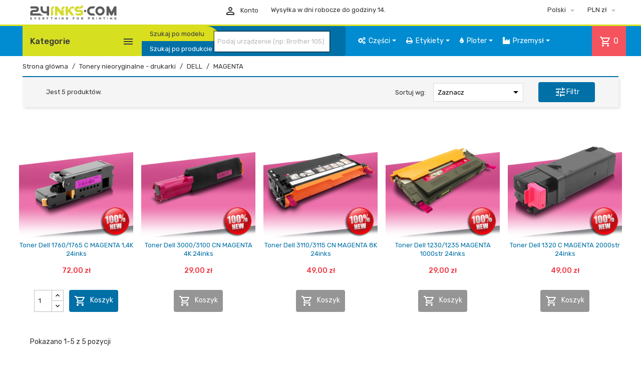

--- FILE ---
content_type: text/html; charset=utf-8
request_url: https://24inks.com/pl/4291-tonery-nieoryginalne-drukarki-dell-magenta
body_size: 38086
content:
<!doctype html>
<html lang="pl">

  <head>
    
      
  <meta charset="utf-8">


  <meta http-equiv="x-ua-compatible" content="ie=edge">



  <title>Tonery nieoryginalne - drukarki DELL MAGENTA</title>
  <meta name="description" content="Tonery nieoryginalne - drukarki DELL MAGENTA">
  <meta name="keywords" content="Tonery,nieoryginalne,,,drukarki,DELL,MAGENTA">
        <link rel="canonical" href="https://24inks.com/pl/4291-tonery-nieoryginalne-drukarki-dell-magenta">
    
                  <link rel="alternate" href="https://24inks.com/pl/4291-tonery-nieoryginalne-drukarki-dell-magenta" hreflang="pl">
                  <link rel="alternate" href="https://24inks.com/gb/4291-tonery-nieoryginalne-drukarki-dell-magenta" hreflang="en-gb">
                  <link rel="alternate" href="https://24inks.com/de/4291-tonery-nieoryginalne-drukarki-dell-magenta" hreflang="de-de">
                  <link rel="alternate" href="https://24inks.com/ru/4291-tonery-nieoryginalne-drukarki-dell-magenta" hreflang="ru-ru">
        



  <meta name="viewport" content="width=device-width, initial-scale=1">



  <link rel="icon" type="image/vnd.microsoft.icon" href="/img/favicon.ico?1585221928">
  <link rel="shortcut icon" type="image/x-icon" href="/img/favicon.ico?1585221928">



    <link rel="stylesheet" href="https://24inks.com/themes/InkTheme/assets/cache/theme-e4e69a1790.css" type="text/css" media="all">

<link rel="stylesheet" href="https://fonts.googleapis.com/css?family=Material+Icons+Outlined%7CRubik:400,500">
<script async src="https://pagead2.googlesyndication.com/pagead/js/adsbygoogle.js?client=ca-pub-1939341177696987"
     crossorigin="anonymous"></script>

  

  <script type="text/javascript">
        var dm_hash = "5GU8JRP1F";
        var dm_mode = 1;
        var leo_push = 0;
        var lql_ajax_url = "https:\/\/24inks.com\/pl\/logowanie-24inks";
        var lql_is_gen_rtl = false;
        var lql_module_dir = "\/modules\/leoquicklogin\/";
        var lql_myaccount_url = "https:\/\/24inks.com\/pl\/moje-konto";
        var lql_redirect = "";
        var prestashop = {"cart":{"products":[],"totals":{"total":{"type":"total","label":"Razem","amount":0,"value":"0,00\u00a0z\u0142"},"total_including_tax":{"type":"total","label":"Suma (brutto)","amount":0,"value":"0,00\u00a0z\u0142"},"total_excluding_tax":{"type":"total","label":"Suma (netto)","amount":0,"value":"0,00\u00a0z\u0142"}},"subtotals":{"products":{"type":"products","label":"Produkty","amount":0,"value":"0,00\u00a0z\u0142"},"discounts":null,"shipping":{"type":"shipping","label":"Wysy\u0142ka","amount":0,"value":"Za darmo!"},"tax":{"type":"tax","label":"VAT (wliczony)","amount":0,"value":"0,00\u00a0z\u0142"}},"products_count":0,"summary_string":"0 sztuk","vouchers":{"allowed":1,"added":[]},"discounts":[],"minimalPurchase":0,"minimalPurchaseRequired":""},"currency":{"name":"Z\u0142oty polski","iso_code":"PLN","iso_code_num":"985","sign":"z\u0142"},"customer":{"lastname":null,"firstname":null,"email":null,"birthday":null,"newsletter":null,"newsletter_date_add":null,"optin":null,"website":null,"company":null,"siret":null,"ape":null,"is_logged":false,"gender":{"type":null,"name":null},"addresses":[]},"language":{"name":"Polski (Polish)","iso_code":"pl","locale":"pl-PL","language_code":"pl","is_rtl":"0","date_format_lite":"Y-m-d","date_format_full":"Y-m-d H:i:s","id":1},"page":{"title":"","canonical":"https:\/\/24inks.com\/pl\/4291-tonery-nieoryginalne-drukarki-dell-magenta","meta":{"title":"Tonery nieoryginalne - drukarki DELL MAGENTA","description":"Tonery nieoryginalne - drukarki DELL MAGENTA","keywords":"Tonery,nieoryginalne,,,drukarki,DELL,MAGENTA","robots":"index"},"page_name":"category","body_classes":{"lang-pl":true,"lang-rtl":false,"country-PL":true,"currency-PLN":true,"layout-left-column":true,"page-category":true,"tax-display-enabled":true,"category-id-4291":true,"category-MAGENTA":true,"category-id-parent-4282":true,"category-depth-level-4":true},"admin_notifications":[]},"shop":{"name":"24inks.com","logo":"\/img\/24inkscom-logo-1556021347.jpg","stores_icon":"\/img\/logo_stores.png","favicon":"\/img\/favicon.ico"},"urls":{"base_url":"https:\/\/24inks.com\/","current_url":"https:\/\/24inks.com\/pl\/4291-tonery-nieoryginalne-drukarki-dell-magenta","shop_domain_url":"https:\/\/24inks.com","img_ps_url":"https:\/\/css1.24inks.com\/img\/","img_cat_url":"https:\/\/css1.24inks.com\/img\/c\/","img_lang_url":"https:\/\/js1.24inks.com\/img\/l\/","img_prod_url":"https:\/\/css1.24inks.com\/img\/p\/","img_manu_url":"https:\/\/css1.24inks.com\/img\/m\/","img_sup_url":"https:\/\/css1.24inks.com\/img\/su\/","img_ship_url":"https:\/\/js1.24inks.com\/img\/s\/","img_store_url":"https:\/\/js1.24inks.com\/img\/st\/","img_col_url":"https:\/\/js1.24inks.com\/img\/co\/","img_url":"https:\/\/css1.24inks.com\/themes\/InkTheme\/assets\/img\/","css_url":"https:\/\/js1.24inks.com\/themes\/InkTheme\/assets\/css\/","js_url":"https:\/\/js1.24inks.com\/themes\/InkTheme\/assets\/js\/","pic_url":"https:\/\/js1.24inks.com\/upload\/","pages":{"address":"https:\/\/24inks.com\/pl\/adres","addresses":"https:\/\/24inks.com\/pl\/adresy","authentication":"https:\/\/24inks.com\/pl\/uwierzytelnianie","cart":"https:\/\/24inks.com\/pl\/koszyk","category":"https:\/\/24inks.com\/pl\/index.php?controller=category","cms":"https:\/\/24inks.com\/pl\/index.php?controller=cms","contact":"https:\/\/24inks.com\/pl\/kontakt-z-24inks","discount":"https:\/\/24inks.com\/pl\/rabaty","guest_tracking":"https:\/\/24inks.com\/pl\/sledzenie-zamowien-gosci","history":"https:\/\/24inks.com\/pl\/historia-zamowien","identity":"https:\/\/24inks.com\/pl\/dane-osobiste","index":"https:\/\/24inks.com\/pl\/","my_account":"https:\/\/24inks.com\/pl\/moje-konto","order_confirmation":"https:\/\/24inks.com\/pl\/index.php?controller=order-confirmation","order_detail":"https:\/\/24inks.com\/pl\/index.php?controller=order-detail","order_follow":"https:\/\/24inks.com\/pl\/sledzenie-zamowienia","order":"https:\/\/24inks.com\/pl\/zamowienie","order_return":"https:\/\/24inks.com\/pl\/index.php?controller=order-return","order_slip":"https:\/\/24inks.com\/pl\/order-slip","pagenotfound":"https:\/\/24inks.com\/pl\/index.php?controller=pagenotfound","password":"https:\/\/24inks.com\/pl\/odzyskiwanie-hasla","pdf_invoice":"https:\/\/24inks.com\/pl\/index.php?controller=pdf-invoice","pdf_order_return":"https:\/\/24inks.com\/pl\/index.php?controller=pdf-order-return","pdf_order_slip":"https:\/\/24inks.com\/pl\/index.php?controller=pdf-order-slip","prices_drop":"https:\/\/24inks.com\/pl\/index.php?controller=prices-drop","product":"https:\/\/24inks.com\/pl\/index.php?controller=product","search":"https:\/\/24inks.com\/pl\/szukaj","sitemap":"https:\/\/24inks.com\/pl\/Mapa strony","stores":"https:\/\/24inks.com\/pl\/nasze-sklepy","supplier":"https:\/\/24inks.com\/pl\/dostawcy","register":"https:\/\/24inks.com\/pl\/uwierzytelnianie?create_account=1","order_login":"https:\/\/24inks.com\/pl\/zamowienie?login=1"},"alternative_langs":{"pl":"https:\/\/24inks.com\/pl\/4291-tonery-nieoryginalne-drukarki-dell-magenta","en-gb":"https:\/\/24inks.com\/gb\/4291-tonery-nieoryginalne-drukarki-dell-magenta","de-de":"https:\/\/24inks.com\/de\/4291-tonery-nieoryginalne-drukarki-dell-magenta","ru-ru":"https:\/\/24inks.com\/ru\/4291-tonery-nieoryginalne-drukarki-dell-magenta"},"theme_assets":"\/themes\/InkTheme\/assets\/","actions":{"logout":"https:\/\/24inks.com\/pl\/?mylogout=?t=3602"},"no_picture_image":{"bySize":{"small_default":{"url":"https:\/\/js1.24inks.com\/img\/p\/pl-default-small_default.jpg","width":105,"height":105},"cart_default":{"url":"https:\/\/css1.24inks.com\/img\/p\/pl-default-cart_default.jpg","width":125,"height":125},"home_default":{"url":"https:\/\/js1.24inks.com\/img\/p\/pl-default-home_default.jpg","width":266,"height":266},"large_default":{"url":"https:\/\/css1.24inks.com\/img\/p\/pl-default-large_default.jpg","width":800,"height":800}},"small":{"url":"https:\/\/js1.24inks.com\/img\/p\/pl-default-small_default.jpg","width":105,"height":105},"medium":{"url":"https:\/\/js1.24inks.com\/img\/p\/pl-default-home_default.jpg","width":266,"height":266},"large":{"url":"https:\/\/css1.24inks.com\/img\/p\/pl-default-large_default.jpg","width":800,"height":800},"legend":""}},"configuration":{"display_taxes_label":true,"display_prices_tax_incl":true,"is_catalog":false,"show_prices":true,"opt_in":{"partner":true},"quantity_discount":{"type":"price","label":"Cena"},"voucher_enabled":1,"return_enabled":1},"field_required":[],"breadcrumb":{"links":[{"title":"Strona g\u0142\u00f3wna","url":"https:\/\/24inks.com\/pl\/"},{"title":"Tonery nieoryginalne - drukarki","url":"https:\/\/24inks.com\/pl\/17-tonery-nieoryginalne-drukarki"},{"title":"DELL","url":"https:\/\/24inks.com\/pl\/4282-tonery-nieoryginalne-drukarki-dell"},{"title":"MAGENTA","url":"https:\/\/24inks.com\/pl\/4291-tonery-nieoryginalne-drukarki-dell-magenta"}],"count":4},"link":{"protocol_link":"https:\/\/","protocol_content":"https:\/\/"},"time":1769775822,"static_token":"8c48a71b9690d0490e8e3a8b30e8f6dd","token":"f5be008f29a997e236c1ce1711d32694"};
        var psemailsubscription_subscription = "https:\/\/24inks.com\/pl\/module\/ps_emailsubscription\/subscription";
        var urlInks = "https:\/\/24inks.com\/pl\/module\/inkmodul\/inksearch?ajax=1&action=Inks";
        var urlPrinter = "https:\/\/24inks.com\/pl\/module\/inkmodul\/inksearch?ajax=1&action=Printer";
      </script>



  <link rel="alternate" type="application/rss+xml" title="Artukuły dotyczące drukarek" href="http://24inks.com/modules/smartblog/rss.php" />

    <style>
    #loader-wrapper {
        background-color: #ffffff
    }
    </style>



<script type="text/javascript">
            var PRELOADER_ITEM_STATUS = 1;
            var PRELOADER_ITEM_BACKGROUND = '#ffffff';
            var PRELOADER_ITEM_STYLE = 'loader';
            var PRELOADER_ITEM_IMAGE = false;
    </script><style>.ets_mm_megamenu .mm_menus_li .h4,
.ets_mm_megamenu .mm_menus_li .h5,
.ets_mm_megamenu .mm_menus_li .h6,
.ets_mm_megamenu .mm_menus_li .h1,
.ets_mm_megamenu .mm_menus_li .h2,
.ets_mm_megamenu .mm_menus_li .h3,
.ets_mm_megamenu .mm_menus_li .h4 *:not(i),
.ets_mm_megamenu .mm_menus_li .h5 *:not(i),
.ets_mm_megamenu .mm_menus_li .h6 *:not(i),
.ets_mm_megamenu .mm_menus_li .h1 *:not(i),
.ets_mm_megamenu .mm_menus_li .h2 *:not(i),
.ets_mm_megamenu .mm_menus_li .h3 *:not(i),
.ets_mm_megamenu .mm_menus_li > a{
    font-family: inherit;
}
.ets_mm_megamenu *:not(.fa):not(i){
    font-family: inherit;
}

.ets_mm_block *{
    font-size: 13px;
}    

@media (min-width: 768px){
/*layout 1*/
    .ets_mm_megamenu.layout_layout1{
        background: ;
    }
    .layout_layout1 .ets_mm_megamenu_content{
      background: linear-gradient(#FFFFFF, #F2F2F2) repeat scroll 0 0 rgba(0, 0, 0, 0);
      background: -webkit-linear-gradient(#FFFFFF, #F2F2F2) repeat scroll 0 0 rgba(0, 0, 0, 0);
      background: -o-linear-gradient(#FFFFFF, #F2F2F2) repeat scroll 0 0 rgba(0, 0, 0, 0);
    }
    .ets_mm_megamenu.layout_layout1:not(.ybc_vertical_menu) .mm_menus_ul{
         background: ;
    }

    #header .layout_layout1:not(.ybc_vertical_menu) .mm_menus_li > a,
    .layout_layout1 .ybc-menu-vertical-button,
    .layout_layout1 .mm_extra_item *{
        color: #484848
    }
    .layout_layout1 .ybc-menu-vertical-button .ybc-menu-button-toggle_icon_default .icon-bar{
        background-color: #484848
    }
    .layout_layout1 .mm_menus_li:hover > a, 
    .layout_layout1 .mm_menus_li.active > a,
    #header .layout_layout1 .mm_menus_li:hover > a,
    #header .layout_layout1 .mm_menus_li.menu_hover > a,
    .layout_layout1:hover .ybc-menu-vertical-button,
    .layout_layout1 .mm_extra_item button[type="submit"]:hover i,
    #header .layout_layout1 .mm_menus_li.active > a{
        color: #ec4249;
    }
    
    .layout_layout1:not(.ybc_vertical_menu) .mm_menus_li > a:before,
    .layout_layout1.ybc_vertical_menu:hover .ybc-menu-vertical-button:before,
    .layout_layout1:hover .ybc-menu-vertical-button .ybc-menu-button-toggle_icon_default .icon-bar,
    .ybc-menu-vertical-button.layout_layout1:hover{background-color: #ec4249;}
    
    .layout_layout1:not(.ybc_vertical_menu) .mm_menus_li:hover > a,
    .layout_layout1:not(.ybc_vertical_menu) .mm_menus_li.menu_hover > a,
    .ets_mm_megamenu.layout_layout1.ybc_vertical_menu:hover,
    #header .layout_layout1:not(.ybc_vertical_menu) .mm_menus_li:hover > a,
    #header .layout_layout1:not(.ybc_vertical_menu) .mm_menus_li.menu_hover > a,
    .ets_mm_megamenu.layout_layout1.ybc_vertical_menu:hover{
        background: #ffffff;
    }
    
    .layout_layout1.ets_mm_megamenu .mm_columns_ul,
    .layout_layout1.ybc_vertical_menu .mm_menus_ul{
        background-color: #ffffff;
    }
    #header .layout_layout1 .ets_mm_block_content a,
    #header .layout_layout1 .ets_mm_block_content p,
    .layout_layout1.ybc_vertical_menu .mm_menus_li > a,
    #header .layout_layout1.ybc_vertical_menu .mm_menus_li > a{
        color: #414141;
    }
    
    .layout_layout1 .mm_columns_ul .h1,
    .layout_layout1 .mm_columns_ul .h2,
    .layout_layout1 .mm_columns_ul .h3,
    .layout_layout1 .mm_columns_ul .h4,
    .layout_layout1 .mm_columns_ul .h5,
    .layout_layout1 .mm_columns_ul .h6,
    .layout_layout1 .mm_columns_ul .ets_mm_block > .h1 a,
    .layout_layout1 .mm_columns_ul .ets_mm_block > .h2 a,
    .layout_layout1 .mm_columns_ul .ets_mm_block > .h3 a,
    .layout_layout1 .mm_columns_ul .ets_mm_block > .h4 a,
    .layout_layout1 .mm_columns_ul .ets_mm_block > .h5 a,
    .layout_layout1 .mm_columns_ul .ets_mm_block > .h6 a,
    #header .layout_layout1 .mm_columns_ul .ets_mm_block > .h1 a,
    #header .layout_layout1 .mm_columns_ul .ets_mm_block > .h2 a,
    #header .layout_layout1 .mm_columns_ul .ets_mm_block > .h3 a,
    #header .layout_layout1 .mm_columns_ul .ets_mm_block > .h4 a,
    #header .layout_layout1 .mm_columns_ul .ets_mm_block > .h5 a,
    #header .layout_layout1 .mm_columns_ul .ets_mm_block > .h6 a,
    .layout_layout1 .mm_columns_ul .h1,
    .layout_layout1 .mm_columns_ul .h2,
    .layout_layout1 .mm_columns_ul .h3,
    .layout_layout1 .mm_columns_ul .h4,
    .layout_layout1 .mm_columns_ul .h5,
    .layout_layout1 .mm_columns_ul .h6{
        color: #414141;
    }.
    
    
    .layout_layout1 li:hover > a,
    .layout_layout1 li > a:hover,
    .layout_layout1 .mm_tabs_li.open .mm_tab_toggle_title,
    .layout_layout1 .mm_tabs_li.open .mm_tab_toggle_title a,
    .layout_layout1 .mm_tabs_li:hover .mm_tab_toggle_title,
    .layout_layout1 .mm_tabs_li:hover .mm_tab_toggle_title a,
    #header .layout_layout1 .mm_tabs_li.open .mm_tab_toggle_title,
    #header .layout_layout1 .mm_tabs_li.open .mm_tab_toggle_title a,
    #header .layout_layout1 .mm_tabs_li:hover .mm_tab_toggle_title,
    #header .layout_layout1 .mm_tabs_li:hover .mm_tab_toggle_title a,
    .layout_layout1.ybc_vertical_menu .mm_menus_li > a,
    #header .layout_layout1 li:hover > a,
    .layout_layout1.ybc_vertical_menu .mm_menus_li:hover > a,
    #header .layout_layout1.ybc_vertical_menu .mm_menus_li:hover > a,
    #header .layout_layout1 .mm_columns_ul .mm_block_type_product .product-title > a:hover,
    #header .layout_layout1 li > a:hover{color: #ec4249;}
    
    
/*end layout 1*/
    
    
    /*layout 2*/
    .ets_mm_megamenu.layout_layout2{
        background-color: #018cd1;
    }
    
    #header .layout_layout2:not(.ybc_vertical_menu) .mm_menus_li > a,
    .layout_layout2 .ybc-menu-vertical-button,
    .layout_layout2 .mm_extra_item *{
        color: #ffffff
    }
    .layout_layout2 .ybc-menu-vertical-button .ybc-menu-button-toggle_icon_default .icon-bar{
        background-color: #ffffff
    }
    .layout_layout2:not(.ybc_vertical_menu) .mm_menus_li:hover > a, 
    .layout_layout2:not(.ybc_vertical_menu) .mm_menus_li.active > a,
    #header .layout_layout2:not(.ybc_vertical_menu) .mm_menus_li:hover > a,
    .layout_layout2:hover .ybc-menu-vertical-button,
    .layout_layout2 .mm_extra_item button[type="submit"]:hover i,
    #header .layout_layout2:not(.ybc_vertical_menu) .mm_menus_li.active > a{color: #ffffff;}
    
    .layout_layout2:hover .ybc-menu-vertical-button .ybc-menu-button-toggle_icon_default .icon-bar{
        background-color: #ffffff;
    }
    .layout_layout2:not(.ybc_vertical_menu) .mm_menus_li:hover > a,
    #header .layout_layout2:not(.ybc_vertical_menu) .mm_menus_li:hover > a,
    .ets_mm_megamenu.layout_layout2.ybc_vertical_menu:hover{
        background-color: #0070a9;
    }
    
    .layout_layout2.ets_mm_megamenu .mm_columns_ul,
    .layout_layout2.ybc_vertical_menu .mm_menus_ul{
        background-color: #ffffff;
    }
    #header .layout_layout2 .ets_mm_block_content a,
    .layout_layout2.ybc_vertical_menu .mm_menus_li > a,
    #header .layout_layout2.ybc_vertical_menu .mm_menus_li > a,
    #header .layout_layout2 .ets_mm_block_content p{
        color: #5d5c5c;
        line-height: 1.1rem;
    }
    
    .layout_layout2 .mm_columns_ul .h1,
    .layout_layout2 .mm_columns_ul .h2,
    .layout_layout2 .mm_columns_ul .h3,
    .layout_layout2 .mm_columns_ul .h4,
    .layout_layout2 .mm_columns_ul .h5,
    .layout_layout2 .mm_columns_ul .h6,
    .layout_layout2 .mm_columns_ul .ets_mm_block > .h1 a,
    .layout_layout2 .mm_columns_ul .ets_mm_block > .h2 a,
    .layout_layout2 .mm_columns_ul .ets_mm_block > .h3 a,
    .layout_layout2 .mm_columns_ul .ets_mm_block > .h4 a,
    .layout_layout2 .mm_columns_ul .ets_mm_block > .h5 a,
    .layout_layout2 .mm_columns_ul .ets_mm_block > .h6 a,
    #header .layout_layout2 .mm_columns_ul .ets_mm_block > .h1 a,
    #header .layout_layout2 .mm_columns_ul .ets_mm_block > .h2 a,
    #header .layout_layout2 .mm_columns_ul .ets_mm_block > .h3 a,
    #header .layout_layout2 .mm_columns_ul .ets_mm_block > .h4 a,
    #header .layout_layout2 .mm_columns_ul .ets_mm_block > .h5 a,
    #header .layout_layout2 .mm_columns_ul .ets_mm_block > .h6 a,
    .layout_layout2 .mm_columns_ul .h1,
    .layout_layout2 .mm_columns_ul .h2,
    .layout_layout2 .mm_columns_ul .h3,
    .layout_layout2 .mm_columns_ul .h4,
    .layout_layout2 .mm_columns_ul .h5,
    .layout_layout2 .mm_columns_ul .h6{
        color: #414141;
    }
    
    
    .layout_layout2 li:hover > a,
    .layout_layout2 li > a:hover,
    .layout_layout2 .mm_tabs_li.open .mm_tab_toggle_title,
    .layout_layout2 .mm_tabs_li.open .mm_tab_toggle_title a,
    .layout_layout2 .mm_tabs_li:hover .mm_tab_toggle_title,
    .layout_layout2 .mm_tabs_li:hover .mm_tab_toggle_title a,
    #header .layout_layout2 .mm_tabs_li.open .mm_tab_toggle_title,
    #header .layout_layout2 .mm_tabs_li.open .mm_tab_toggle_title a,
    #header .layout_layout2 .mm_tabs_li:hover .mm_tab_toggle_title,
    #header .layout_layout2 .mm_tabs_li:hover .mm_tab_toggle_title a,
    #header .layout_layout2 li:hover > a,
    .layout_layout2.ybc_vertical_menu .mm_menus_li > a,
    .layout_layout2.ybc_vertical_menu .mm_menus_li:hover > a,
    #header .layout_layout2.ybc_vertical_menu .mm_menus_li:hover > a,
    #header .layout_layout2 .mm_columns_ul .mm_block_type_product .product-title > a:hover,
    #header .layout_layout2 li > a:hover{color: #fc4444;}
    
    
    
    /*layout 3*/
    .ets_mm_megamenu.layout_layout3,
    .layout_layout3 .mm_tab_li_content{
        background-color: #333333;
        
    }
    #header .layout_layout3:not(.ybc_vertical_menu) .mm_menus_li > a,
    .layout_layout3 .ybc-menu-vertical-button,
    .layout_layout3 .mm_extra_item *{
        color: #ffffff
    }
    .layout_layout3 .ybc-menu-vertical-button .ybc-menu-button-toggle_icon_default .icon-bar{
        background-color: #ffffff
    }
    .layout_layout3 .mm_menus_li:hover > a, 
    .layout_layout3 .mm_menus_li.active > a,
    .layout_layout3 .mm_extra_item button[type="submit"]:hover i,
    #header .layout_layout3 .mm_menus_li:hover > a,
    #header .layout_layout3 .mm_menus_li.active > a,
    .layout_layout3:hover .ybc-menu-vertical-button,
    .layout_layout3:hover .ybc-menu-vertical-button .ybc-menu-button-toggle_icon_default .icon-bar{
        color: #ffffff;
    }
    
    .layout_layout3:not(.ybc_vertical_menu) .mm_menus_li:hover > a,
    #header .layout_layout3:not(.ybc_vertical_menu) .mm_menus_li:hover > a,
    .ets_mm_megamenu.layout_layout3.ybc_vertical_menu:hover,
    .layout_layout3 .mm_tabs_li.open .mm_columns_contents_ul,
    .layout_layout3 .mm_tabs_li.open .mm_tab_li_content {
        background-color: #000000;
    }
    .layout_layout3 .mm_tabs_li.open.mm_tabs_has_content .mm_tab_li_content .mm_tab_name::before{
        border-right-color: #000000;
    }
    .layout_layout3.ets_mm_megamenu .mm_columns_ul,
    .ybc_vertical_menu.layout_layout3 .mm_menus_ul.ets_mn_submenu_full_height .mm_menus_li:hover a::before,
    .layout_layout3.ybc_vertical_menu .mm_menus_ul{
        background-color: #000000;
        border-color: #000000;
    }
    #header .layout_layout3 .ets_mm_block_content a,
    #header .layout_layout3 .ets_mm_block_content p,
    .layout_layout3.ybc_vertical_menu .mm_menus_li > a,
    #header .layout_layout3.ybc_vertical_menu .mm_menus_li > a{
        color: #dcdcdc;
    }
    
    .layout_layout3 .mm_columns_ul .h1,
    .layout_layout3 .mm_columns_ul .h2,
    .layout_layout3 .mm_columns_ul .h3,
    .layout_layout3 .mm_columns_ul .h4,
    .layout_layout3 .mm_columns_ul .h5,
    .layout_layout3 .mm_columns_ul .h6,
    .layout_layout3 .mm_columns_ul .ets_mm_block > .h1 a,
    .layout_layout3 .mm_columns_ul .ets_mm_block > .h2 a,
    .layout_layout3 .mm_columns_ul .ets_mm_block > .h3 a,
    .layout_layout3 .mm_columns_ul .ets_mm_block > .h4 a,
    .layout_layout3 .mm_columns_ul .ets_mm_block > .h5 a,
    .layout_layout3 .mm_columns_ul .ets_mm_block > .h6 a,
    #header .layout_layout3 .mm_columns_ul .ets_mm_block > .h1 a,
    #header .layout_layout3 .mm_columns_ul .ets_mm_block > .h2 a,
    #header .layout_layout3 .mm_columns_ul .ets_mm_block > .h3 a,
    #header .layout_layout3 .mm_columns_ul .ets_mm_block > .h4 a,
    #header .layout_layout3 .mm_columns_ul .ets_mm_block > .h5 a,
    #header .layout_layout3 .mm_columns_ul .ets_mm_block > .h6 a,
    .layout_layout3 .mm_columns_ul .h1,
    .layout_layout3 .mm_columns_ul .h2,
    .layout_layout3 .mm_columns_ul .h3,
    .layout_layout3.ybc_vertical_menu .mm_menus_li:hover > a,
    #header .layout_layout3.ybc_vertical_menu .mm_menus_li:hover > a,
    .layout_layout3 .mm_columns_ul .h4,
    .layout_layout3 .mm_columns_ul .h5,
    .layout_layout3 .mm_columns_ul .h6{
        color: #ec4249;
    }
    
    
    .layout_layout3 li:hover > a,
    .layout_layout3 li > a:hover,
    .layout_layout3 .mm_tabs_li.open .mm_tab_toggle_title,
    .layout_layout3 .mm_tabs_li.open .mm_tab_toggle_title a,
    .layout_layout3 .mm_tabs_li:hover .mm_tab_toggle_title,
    .layout_layout3 .mm_tabs_li:hover .mm_tab_toggle_title a,
    #header .layout_layout3 .mm_tabs_li.open .mm_tab_toggle_title,
    #header .layout_layout3 .mm_tabs_li.open .mm_tab_toggle_title a,
    #header .layout_layout3 .mm_tabs_li:hover .mm_tab_toggle_title,
    #header .layout_layout3 .mm_tabs_li:hover .mm_tab_toggle_title a,
    #header .layout_layout3 li:hover > a,
    #header .layout_layout3 .mm_columns_ul .mm_block_type_product .product-title > a:hover,
    #header .layout_layout3 li > a:hover,
    .layout_layout3.ybc_vertical_menu .mm_menus_li > a,
    .layout_layout3 .has-sub .ets_mm_categories li > a:hover,
    #header .layout_layout3 .has-sub .ets_mm_categories li > a:hover{color: #fc4444;}
    
    
    /*layout 4*/
    
    .ets_mm_megamenu.layout_layout4{
        background-color: #ffffff;
    }
    .ets_mm_megamenu.layout_layout4:not(.ybc_vertical_menu) .mm_menus_ul{
         background: #ffffff;
    }

    #header .layout_layout4:not(.ybc_vertical_menu) .mm_menus_li > a,
    .layout_layout4 .ybc-menu-vertical-button,
    .layout_layout4 .mm_extra_item *{
        color: #333333
    }
    .layout_layout4 .ybc-menu-vertical-button .ybc-menu-button-toggle_icon_default .icon-bar{
        background-color: #333333
    }
    
    .layout_layout4 .mm_menus_li:hover > a, 
    .layout_layout4 .mm_menus_li.active > a,
    #header .layout_layout4 .mm_menus_li:hover > a,
    .layout_layout4:hover .ybc-menu-vertical-button,
    #header .layout_layout4 .mm_menus_li.active > a{color: #ffffff;}
    
    .layout_layout4:hover .ybc-menu-vertical-button .ybc-menu-button-toggle_icon_default .icon-bar{
        background-color: #ffffff;
    }
    
    .layout_layout4:not(.ybc_vertical_menu) .mm_menus_li:hover > a,
    .layout_layout4:not(.ybc_vertical_menu) .mm_menus_li.active > a,
    .layout_layout4:not(.ybc_vertical_menu) .mm_menus_li:hover > span, 
    .layout_layout4:not(.ybc_vertical_menu) .mm_menus_li.active > span,
    #header .layout_layout4:not(.ybc_vertical_menu) .mm_menus_li:hover > a, 
    #header .layout_layout4:not(.ybc_vertical_menu) .mm_menus_li.active > a,
    .layout_layout4:not(.ybc_vertical_menu) .mm_menus_li:hover > a,
    #header .layout_layout4:not(.ybc_vertical_menu) .mm_menus_li:hover > a,
    .ets_mm_megamenu.layout_layout4.ybc_vertical_menu:hover,
    #header .layout_layout4 .mm_menus_li:hover > span, 
    #header .layout_layout4 .mm_menus_li.active > span{
        background-color: #ec4249;
    }
    .layout_layout4 .ets_mm_megamenu_content {
      border-bottom-color: #ec4249;
    }
    
    .layout_layout4.ets_mm_megamenu .mm_columns_ul,
    .ybc_vertical_menu.layout_layout4 .mm_menus_ul .mm_menus_li:hover a::before,
    .layout_layout4.ybc_vertical_menu .mm_menus_ul{
        background-color: #ffffff;
    }
    #header .layout_layout4 .ets_mm_block_content a,
    .layout_layout4.ybc_vertical_menu .mm_menus_li > a,
    #header .layout_layout4.ybc_vertical_menu .mm_menus_li > a,
    #header .layout_layout4 .ets_mm_block_content p{
        color: #666666;
    }
    
    .layout_layout4 .mm_columns_ul .h1,
    .layout_layout4 .mm_columns_ul .h2,
    .layout_layout4 .mm_columns_ul .h3,
    .layout_layout4 .mm_columns_ul .h4,
    .layout_layout4 .mm_columns_ul .h5,
    .layout_layout4 .mm_columns_ul .h6,
    .layout_layout4 .mm_columns_ul .ets_mm_block > .h1 a,
    .layout_layout4 .mm_columns_ul .ets_mm_block > .h2 a,
    .layout_layout4 .mm_columns_ul .ets_mm_block > .h3 a,
    .layout_layout4 .mm_columns_ul .ets_mm_block > .h4 a,
    .layout_layout4 .mm_columns_ul .ets_mm_block > .h5 a,
    .layout_layout4 .mm_columns_ul .ets_mm_block > .h6 a,
    #header .layout_layout4 .mm_columns_ul .ets_mm_block > .h1 a,
    #header .layout_layout4 .mm_columns_ul .ets_mm_block > .h2 a,
    #header .layout_layout4 .mm_columns_ul .ets_mm_block > .h3 a,
    #header .layout_layout4 .mm_columns_ul .ets_mm_block > .h4 a,
    #header .layout_layout4 .mm_columns_ul .ets_mm_block > .h5 a,
    #header .layout_layout4 .mm_columns_ul .ets_mm_block > .h6 a,
    .layout_layout4 .mm_columns_ul .h1,
    .layout_layout4 .mm_columns_ul .h2,
    .layout_layout4 .mm_columns_ul .h3,
    .layout_layout4 .mm_columns_ul .h4,
    .layout_layout4 .mm_columns_ul .h5,
    .layout_layout4 .mm_columns_ul .h6{
        color: #414141;
    }
    
    .layout_layout4 li:hover > a,
    .layout_layout4 li > a:hover,
    .layout_layout4 .mm_tabs_li.open .mm_tab_toggle_title,
    .layout_layout4 .mm_tabs_li.open .mm_tab_toggle_title a,
    .layout_layout4 .mm_tabs_li:hover .mm_tab_toggle_title,
    .layout_layout4 .mm_tabs_li:hover .mm_tab_toggle_title a,
    #header .layout_layout4 .mm_tabs_li.open .mm_tab_toggle_title,
    #header .layout_layout4 .mm_tabs_li.open .mm_tab_toggle_title a,
    #header .layout_layout4 .mm_tabs_li:hover .mm_tab_toggle_title,
    #header .layout_layout4 .mm_tabs_li:hover .mm_tab_toggle_title a,
    #header .layout_layout4 li:hover > a,
    .layout_layout4.ybc_vertical_menu .mm_menus_li > a,
    .layout_layout4.ybc_vertical_menu .mm_menus_li:hover > a,
    #header .layout_layout4.ybc_vertical_menu .mm_menus_li:hover > a,
    #header .layout_layout4 .mm_columns_ul .mm_block_type_product .product-title > a:hover,
    #header .layout_layout4 li > a:hover{color: #ec4249;}
    
    /* end layout 4*/
    
    
    
    
    /* Layout 5*/
    .ets_mm_megamenu.layout_layout5{
        background-color: #f6f6f6;
    }
    .ets_mm_megamenu.layout_layout5:not(.ybc_vertical_menu) .mm_menus_ul{
         background: #f6f6f6;
    }
    
    #header .layout_layout5:not(.ybc_vertical_menu) .mm_menus_li > a,
    .layout_layout5 .ybc-menu-vertical-button,
    .layout_layout5 .mm_extra_item *{
        color: #333333
    }
    .layout_layout5 .ybc-menu-vertical-button .ybc-menu-button-toggle_icon_default .icon-bar{
        background-color: #333333
    }
    .layout_layout5 .mm_menus_li:hover > a, 
    .layout_layout5 .mm_menus_li.active > a,
    .layout_layout5 .mm_extra_item button[type="submit"]:hover i,
    #header .layout_layout5 .mm_menus_li:hover > a,
    #header .layout_layout5 .mm_menus_li.active > a,
    .layout_layout5:hover .ybc-menu-vertical-button{
        color: #ec4249;
    }
    .layout_layout5:hover .ybc-menu-vertical-button .ybc-menu-button-toggle_icon_default .icon-bar{
        background-color: #ec4249;
    }
    
    .layout_layout5 .mm_menus_li > a:before{background-color: #ec4249;}
    

    .layout_layout5:not(.ybc_vertical_menu) .mm_menus_li:hover > a,
    #header .layout_layout5:not(.ybc_vertical_menu) .mm_menus_li:hover > a,
    .ets_mm_megamenu.layout_layout5.ybc_vertical_menu:hover,
    #header .layout_layout5 .mm_menus_li:hover > a{
        background-color: ;
    }
    
    .layout_layout5.ets_mm_megamenu .mm_columns_ul,
    .ybc_vertical_menu.layout_layout5 .mm_menus_ul .mm_menus_li:hover a::before,
    .layout_layout5.ybc_vertical_menu .mm_menus_ul{
        background-color: #ffffff;
    }
    #header .layout_layout5 .ets_mm_block_content a,
    .layout_layout5.ybc_vertical_menu .mm_menus_li > a,
    #header .layout_layout5.ybc_vertical_menu .mm_menus_li > a,
    #header .layout_layout5 .ets_mm_block_content p{
        color: #333333;
    }
    
    .layout_layout5 .mm_columns_ul .h1,
    .layout_layout5 .mm_columns_ul .h2,
    .layout_layout5 .mm_columns_ul .h3,
    .layout_layout5 .mm_columns_ul .h4,
    .layout_layout5 .mm_columns_ul .h5,
    .layout_layout5 .mm_columns_ul .h6,
    .layout_layout5 .mm_columns_ul .ets_mm_block > .h1 a,
    .layout_layout5 .mm_columns_ul .ets_mm_block > .h2 a,
    .layout_layout5 .mm_columns_ul .ets_mm_block > .h3 a,
    .layout_layout5 .mm_columns_ul .ets_mm_block > .h4 a,
    .layout_layout5 .mm_columns_ul .ets_mm_block > .h5 a,
    .layout_layout5 .mm_columns_ul .ets_mm_block > .h6 a,
    #header .layout_layout5 .mm_columns_ul .ets_mm_block > .h1 a,
    #header .layout_layout5 .mm_columns_ul .ets_mm_block > .h2 a,
    #header .layout_layout5 .mm_columns_ul .ets_mm_block > .h3 a,
    #header .layout_layout5 .mm_columns_ul .ets_mm_block > .h4 a,
    #header .layout_layout5 .mm_columns_ul .ets_mm_block > .h5 a,
    #header .layout_layout5 .mm_columns_ul .ets_mm_block > .h6 a,
    .layout_layout5 .mm_columns_ul .h1,
    .layout_layout5 .mm_columns_ul .h2,
    .layout_layout5 .mm_columns_ul .h3,
    .layout_layout5 .mm_columns_ul .h4,
    .layout_layout5 .mm_columns_ul .h5,
    .layout_layout5 .mm_columns_ul .h6{
        color: #414141;
    }
    
    .layout_layout5 li:hover > a,
    .layout_layout5 li > a:hover,
    .layout_layout5 .mm_tabs_li.open .mm_tab_toggle_title,
    .layout_layout5 .mm_tabs_li.open .mm_tab_toggle_title a,
    .layout_layout5 .mm_tabs_li:hover .mm_tab_toggle_title,
    .layout_layout5 .mm_tabs_li:hover .mm_tab_toggle_title a,
    #header .layout_layout5 .mm_tabs_li.open .mm_tab_toggle_title,
    #header .layout_layout5 .mm_tabs_li.open .mm_tab_toggle_title a,
    #header .layout_layout5 .mm_tabs_li:hover .mm_tab_toggle_title,
    #header .layout_layout5 .mm_tabs_li:hover .mm_tab_toggle_title a,
    .layout_layout5.ybc_vertical_menu .mm_menus_li > a,
    #header .layout_layout5 li:hover > a,
    .layout_layout5.ybc_vertical_menu .mm_menus_li:hover > a,
    #header .layout_layout5.ybc_vertical_menu .mm_menus_li:hover > a,
    #header .layout_layout5 .mm_columns_ul .mm_block_type_product .product-title > a:hover,
    #header .layout_layout5 li > a:hover{color: #ec4249;}
    
    /*end layout 5*/
}


@media (max-width: 767px){
    .ybc-menu-vertical-button,
    .transition_floating .close_menu, 
    .transition_full .close_menu{
        background-color: #D7DF21;
        color: #ffffff;
    }
    .transition_floating .close_menu *, 
    .transition_full .close_menu *,
    .ybc-menu-vertical-button .icon-bar{
        color: #ffffff;
    }

    .close_menu .icon-bar,
    .ybc-menu-vertical-button .icon-bar {
      background-color: #ffffff;
    }
    .mm_menus_back_icon{
        border-color: #ffffff;
    }
    
    .layout_layout1 .mm_menus_li:hover > a, 
    .layout_layout1 .mm_menus_li.menu_hover > a,
    #header .layout_layout1 .mm_menus_li.menu_hover > a,
    #header .layout_layout1 .mm_menus_li:hover > a{
        color: #ec4249;
    }
    .layout_layout1 .mm_has_sub.mm_menus_li:hover .arrow::before{
        /*border-color: #ec4249;*/
    }
    
    
    .layout_layout1 .mm_menus_li:hover > a,
    .layout_layout1 .mm_menus_li.menu_hover > a,
    #header .layout_layout1 .mm_menus_li.menu_hover > a,
    #header .layout_layout1 .mm_menus_li:hover > a{
        background-color: #ffffff;
    }
    .layout_layout1 li:hover > a,
    .layout_layout1 li > a:hover,
    #header .layout_layout1 li:hover > a,
    #header .layout_layout1 .mm_columns_ul .mm_block_type_product .product-title > a:hover,
    #header .layout_layout1 li > a:hover{
        color: #ec4249;
    }
    
    /*------------------------------------------------------*/
    
    
    .layout_layout2 .mm_menus_li:hover > a, 
    #header .layout_layout2 .mm_menus_li:hover > a{color: #ffffff;}
    .layout_layout2 .mm_has_sub.mm_menus_li:hover .arrow::before{
        border-color: #ffffff;
    }
    
    .layout_layout2 .mm_menus_li:hover > a,
    #header .layout_layout2 .mm_menus_li:hover > a{
        background-color: #0070a9;
    }
    .layout_layout2 li:hover > a,
    .layout_layout2 li > a:hover,
    #header .layout_layout2 li:hover > a,
    #header .layout_layout2 .mm_columns_ul .mm_block_type_product .product-title > a:hover,
    #header .layout_layout2 li > a:hover{color: #fc4444;}
    
    /*------------------------------------------------------*/
    
    

    .layout_layout3 .mm_menus_li:hover > a, 
    #header .layout_layout3 .mm_menus_li:hover > a{
        color: #ffffff;
    }
    .layout_layout3 .mm_has_sub.mm_menus_li:hover .arrow::before{
        border-color: #ffffff;
    }
    
    .layout_layout3 .mm_menus_li:hover > a,
    #header .layout_layout3 .mm_menus_li:hover > a{
        background-color: #000000;
    }
    .layout_layout3 li:hover > a,
    .layout_layout3 li > a:hover,
    #header .layout_layout3 li:hover > a,
    #header .layout_layout3 .mm_columns_ul .mm_block_type_product .product-title > a:hover,
    #header .layout_layout3 li > a:hover,
    .layout_layout3 .has-sub .ets_mm_categories li > a:hover,
    #header .layout_layout3 .has-sub .ets_mm_categories li > a:hover{color: #fc4444;}
    
    
    
    /*------------------------------------------------------*/
    
    
    .layout_layout4 .mm_menus_li:hover > a, 
    #header .layout_layout4 .mm_menus_li:hover > a{
        color: #ffffff;
    }
    
    .layout_layout4 .mm_has_sub.mm_menus_li:hover .arrow::before{
        border-color: #ffffff;
    }
    
    .layout_layout4 .mm_menus_li:hover > a,
    #header .layout_layout4 .mm_menus_li:hover > a{
        background-color: #ec4249;
    }
    .layout_layout4 li:hover > a,
    .layout_layout4 li > a:hover,
    #header .layout_layout4 li:hover > a,
    #header .layout_layout4 .mm_columns_ul .mm_block_type_product .product-title > a:hover,
    #header .layout_layout4 li > a:hover{color: #ec4249;}
    
    
    /*------------------------------------------------------*/
    
    
    .layout_layout5 .mm_menus_li:hover > a, 
    #header .layout_layout5 .mm_menus_li:hover > a{color: #ec4249;}
    .layout_layout5 .mm_has_sub.mm_menus_li:hover .arrow::before{
        border-color: #ec4249;
    }
    
    .layout_layout5 .mm_menus_li:hover > a,
    #header .layout_layout5 .mm_menus_li:hover > a{
        background-color: ;
    }
    .layout_layout5 li:hover > a,
    .layout_layout5 li > a:hover,
    #header .layout_layout5 li:hover > a,
    #header .layout_layout5 .mm_columns_ul .mm_block_type_product .product-title > a:hover,
    #header .layout_layout5 li > a:hover{color: #ec4249;}
    
    /*------------------------------------------------------*/
    
    
    
    
}

















</style>
<script type="text/javascript">
var tptntopbkg_default = '018CD1',
	tptntitlebkg_default = 'D7DF21',
	tptncartbkg_default = 'F5535E',
	tptnpnameclr_default = '0170A7',
	tptnpriceclr_default = 'F13340',
	tptnnewbkg_default = 'D7DF21',
	tptnsalebkg_default = 'F5535E',
	tptnbtnbkg_default = '0170A7',
	TptnStickyLG = true,
	TptnStickySM = true,
	TptnBackTop = true,
	TptnCrslAutoplay = false;
</script>
<style type="text/css">
	#header .header-bottom,
	#header .mobile-header-bottom,
	body#checkout .checkout-step.-current .step-title {background-color:#018CD1;}
	#header .dtmenu-title,
	#header .mbmenu-title,
	#search_filters_wrapper.filter-show .block-title,
	.crsl-title h2:before,
	.crsl-title h4:before {background-color:#D7DF21;}
	#_desktop_blockcart-wrapper .m-toggle,
	.tptncart .minicart-title {background-color:#F5535E;}
	.product-title a {color:#0170A7;}
	.product-price-and-shipping .price,
	.product-price {color:#F13340;}
	.product-flags .new {background-color:#D7DF21;}
	.product-flags .discount,
	.product-flags .on-sale {background-color:#F5535E;}
	.btn-primary {background-color:#0170A7;}
</style>




    
  </head>

  <body id="category" class="lang-pl country-pl currency-pln layout-left-column page-category tax-display-enabled category-id-4291 category-magenta category-id-parent-4282 category-depth-level-4">
    
    
      <div id='loader-wrapper'><div id='loader'></div></div>	
	<script>
		window.fbAsyncInit = function() {
			FB.init({
				appId      : '102547033231082',
				cookie     : true,  // enable cookies to allow the server to access 
									// the session
				xfbml      : true,  // parse social plugins on this page
				version    : 'v2.9', // use graph api version 2.8
				scope: 'email, user_birthday',
			});
		};

		// Load the SDK asynchronously
		(function(d, s, id) {
			var js, fjs = d.getElementsByTagName(s)[0];
			if (d.getElementById(id)) return;
			js = d.createElement(s); js.id = id;
			js.src = "//connect.facebook.net/pl_PL/sdk.js";
			fjs.parentNode.insertBefore(js, fjs);
		}(document, 'script', 'facebook-jssdk'));

	</script>
	
<script>
var google_client_id= "820209689081-ejfr83f8d3v1in496sprd136m6045865.apps.googleusercontent.com";

</script>
<script src="https://apis.google.com/js/api:client.js"></script>

    

    <main>
      
              

      <header id="header">
        
          

  <div class="header-nav">
    <div class="container">
         <div id="_desktop_shop-logo" class="shop-logo col-xl-3">
          <a href="https://24inks.com/">
            <img class="logo" src="/img/24inkscom-logo-1556021347.jpg" alt="24inks.com">
          </a>
      </div>
      
<div id="_desktop_user-info" class="user-info col-xl-2">
    <div class="login-register">
        <div class="m-toggle">
            <i class="material-icons">&#xE8A6;</i>
            <span class="m-toggle-title">Konto </span>
        </div>
        <ul class="dropdown-content">
                                                                                

                            <li><a href="javascript:void(0)" class="leo-quicklogin" data-enable-sociallogin="" data-type="slidebar_top" data-layout="both" title="Quick Login" rel="nofollow">
                                Zaloguj się
                                                        </a></li>
                             <li><a href="https://24inks.com/pl/uwierzytelnianie?create_account=1" title="Register your new customer account" rel="nofollow">Rejestracja </a></li>
                                                  
                        </ul>
    </div>
</div>
      <div id="tptnhtmlbox1" class="hidden-sm-down"><ul>
<li>Wysyłka w dni robocze do godziny 14.</li>
<li>Paczka do 30kg wysyłka <span style="color:#500303;"><strong>UPS</strong></span> tylko <strong>25,00 PLN</strong></li>
<li>Odbierz następnego dnia ( dotyczy dni roboczych )</li>
<li>Zamówienie<strong> 600 zł</strong> Brutto wysyłka DARMO !!!</li>
</ul></div><div class="language-selector">
  <div class="lc-dropbtn">
    Polski
    <i class="material-icons">&#xE5C5;</i>
  </div>
  <ul class="lc-dropdown-content">
      <li class="current">
              Polski<i class="material-icons">&#xE876;</i>
          </li>
      <li>
              <a href="https://24inks.com/gb/4291-tonery-nieoryginalne-drukarki-dell-magenta">English GB</a>
          </li>
      <li>
              <a href="https://24inks.com/de/4291-tonery-nieoryginalne-drukarki-dell-magenta">Deutsch</a>
          </li>
      <li>
              <a href="https://24inks.com/ru/4291-tonery-nieoryginalne-drukarki-dell-magenta">Русский</a>
          </li>
    </ul>
</div><div class="currency-selector">
  <div class="lc-dropbtn">
    PLN zł
    <i class="material-icons">&#xE5C5;</i>
  </div>
  <ul class="lc-dropdown-content">
      <li>
              <a title="Euro" rel="nofollow" href="https://24inks.com/pl/4291-tonery-nieoryginalne-drukarki-dell-magenta?SubmitCurrency=1&amp;id_currency=3">EUR €</a>
          </li>
      <li>
              <a title="Funt szterling" rel="nofollow" href="https://24inks.com/pl/4291-tonery-nieoryginalne-drukarki-dell-magenta?SubmitCurrency=1&amp;id_currency=2">GBP £</a>
          </li>
      <li class="current">
              PLN zł<i class="material-icons">&#xE876;</i>
          </li>
      <li>
              <a title="Rubel rosyjski" rel="nofollow" href="https://24inks.com/pl/4291-tonery-nieoryginalne-drukarki-dell-magenta?SubmitCurrency=1&amp;id_currency=4">RUB ₽</a>
          </li>
      <li>
              <a title="Dolar amerykański" rel="nofollow" href="https://24inks.com/pl/4291-tonery-nieoryginalne-drukarki-dell-magenta?SubmitCurrency=1&amp;id_currency=5">USD $</a>
          </li>
    </ul>
</div>
    </div>
  </div>



  <div class="header-top hidden-lg-down">
    <div class="container">
    <div class="row">
           


</div> <!-- .row -->
</div> <!-- .container -->
</div> <!-- .header-top -->

<div class="header-bottom hidden-lg-down">
  <div class="container">
  <div class="row">
    <div id="tptndesktopmenu" class="col-xl-3 hidden-lg-down">
      <div class="dtmenu">
        <div class="dtmenu-title">Kategorie<i class="material-icons">&#xE5D2;</i></div>
        <div class="dtmenu-list">
          <ul id="megamenu" class="menu right">
            <li data-depth="0">
        <a href="https://24inks.com/pl/4860-drukarki" >
          Drukarki
        </a>
                  <ul>
            
            <li data-depth="1">
        <a href="https://24inks.com/pl/4861-drukarki-brother" >
          BROTHER
        </a>
                  <ul>
            
            <li data-depth="2">
        <a href="https://24inks.com/pl/4995-drukarki-brother-laserowe-kolor" >
          LASEROWE KOLOR
        </a>
              </li>
          <li data-depth="2">
        <a href="https://24inks.com/pl/4996-drukarki-brother-atramentowe" >
          ATRAMENTOWE
        </a>
              </li>
          <li data-depth="2">
        <a href="https://24inks.com/pl/4998-drukarki-brother-laserowe-mono" >
          LASEROWE MONO
        </a>
              </li>
          <li data-depth="2">
        <a href="https://24inks.com/pl/5019-drukarki-brother-etykiet" >
          ETYKIET
        </a>
              </li>
      
          </ul>
              </li>
          <li data-depth="1">
        <a href="https://24inks.com/pl/5225-epson" >
          EPSON
        </a>
                  <ul>
            
            <li data-depth="2">
        <a href="https://24inks.com/pl/5226-pos" >
          POS
        </a>
              </li>
          <li data-depth="2">
        <a href="https://24inks.com/pl/5227-atramentowe" >
          ATRAMENTOWE
        </a>
              </li>
      
          </ul>
              </li>
          <li data-depth="1">
        <a href="https://24inks.com/pl/5206-akcesoria-do-druku" >
          AKCESORIA DO DRUKU
        </a>
                  <ul>
            
            <li data-depth="2">
        <a href="https://24inks.com/pl/5207-fdm" >
          FDM
        </a>
              </li>
      
          </ul>
              </li>
          <li data-depth="1">
        <a href="https://24inks.com/pl/5213-drukarki-atom" >
          DRUKARKI ATOM
        </a>
                  <ul>
            
            <li data-depth="2">
        <a href="https://24inks.com/pl/5214-fdm" >
          FDM
        </a>
              </li>
      
          </ul>
              </li>
          <li data-depth="1">
        <a href="https://24inks.com/pl/5215-akcesoria-atom" >
          AKCESORIA ATOM
        </a>
                  <ul>
            
            <li data-depth="2">
        <a href="https://24inks.com/pl/5216-printhead" >
          PRINTHEAD
        </a>
              </li>
          <li data-depth="2">
        <a href="https://24inks.com/pl/5217-fdm" >
          FDM
        </a>
              </li>
      
          </ul>
              </li>
      
          </ul>
              </li>
          <li data-depth="0">
        <a href="https://24inks.com/pl/7-tusze-oryginalne" >
          Tusze oryginalne
        </a>
                  <ul>
            
            <li data-depth="1">
        <a href="https://24inks.com/pl/3706-tusze-oryginalne-hp" >
          HP
        </a>
                  <ul>
            
            <li data-depth="2">
        <a href="https://24inks.com/pl/3707-tusze-oryginalne-hp-black" >
          BLACK
        </a>
              </li>
          <li data-depth="2">
        <a href="https://24inks.com/pl/4140-tusze-oryginalne-hp-color" >
          COLOR
        </a>
              </li>
          <li data-depth="2">
        <a href="https://24inks.com/pl/3732-tusze-oryginalne-hp-cyan" >
          CYAN
        </a>
              </li>
          <li data-depth="2">
        <a href="https://24inks.com/pl/3733-tusze-oryginalne-hp-magenta" >
          MAGENTA
        </a>
              </li>
          <li data-depth="2">
        <a href="https://24inks.com/pl/3716-tusze-oryginalne-hp-yellow" >
          YELLOW
        </a>
              </li>
          <li data-depth="2">
        <a href="https://24inks.com/pl/4157-tusze-oryginalne-hp-light-cyan" >
          LIGHT CYAN
        </a>
              </li>
          <li data-depth="2">
        <a href="https://24inks.com/pl/4158-tusze-oryginalne-hp-light-magenta" >
          LIGHT MAGENTA
        </a>
              </li>
          <li data-depth="2">
        <a href="https://24inks.com/pl/4165-tusze-oryginalne-hp-matt-black" >
          MATT BLACK
        </a>
              </li>
          <li data-depth="2">
        <a href="https://24inks.com/pl/3878-tusze-oryginalne-hp-multipack" >
          MULTIPACK
        </a>
              </li>
          <li data-depth="2">
        <a href="https://24inks.com/pl/4172-tusze-oryginalne-hp-red" >
          RED
        </a>
              </li>
          <li data-depth="2">
        <a href="https://24inks.com/pl/4813-tusze-oryginalne-hp-printhead" >
          PRINTHEAD
        </a>
              </li>
          <li data-depth="2">
        <a href="https://24inks.com/pl/4826-tusze-oryginalne-hp-photo" >
          PHOTO
        </a>
              </li>
          <li data-depth="2">
        <a href="https://24inks.com/pl/4837-tusze-oryginalne-hp-gray" >
          GRAY
        </a>
              </li>
          <li data-depth="2">
        <a href="https://24inks.com/pl/4838-tusze-oryginalne-hp-photo-gray" >
          PHOTO GRAY
        </a>
              </li>
          <li data-depth="2">
        <a href="https://24inks.com/pl/4851-tusze-oryginalne-hp-photo-black" >
          PHOTO BLACK
        </a>
              </li>
      
          </ul>
              </li>
          <li data-depth="1">
        <a href="https://24inks.com/pl/3874-tusze-oryginalne-brother" >
          BROTHER
        </a>
                  <ul>
            
            <li data-depth="2">
        <a href="https://24inks.com/pl/4025-tusze-oryginalne-brother-black" >
          BLACK
        </a>
              </li>
          <li data-depth="2">
        <a href="https://24inks.com/pl/4176-tusze-oryginalne-brother-cyan" >
          CYAN
        </a>
              </li>
          <li data-depth="2">
        <a href="https://24inks.com/pl/4178-tusze-oryginalne-brother-magenta" >
          MAGENTA
        </a>
              </li>
          <li data-depth="2">
        <a href="https://24inks.com/pl/4177-tusze-oryginalne-brother-yellow" >
          YELLOW
        </a>
              </li>
          <li data-depth="2">
        <a href="https://24inks.com/pl/3927-tusze-oryginalne-brother-multipack" >
          MULTIPACK
        </a>
              </li>
      
          </ul>
              </li>
          <li data-depth="1">
        <a href="https://24inks.com/pl/3712-tusze-oryginalne-canon" >
          CANON
        </a>
                  <ul>
            
            <li data-depth="2">
        <a href="https://24inks.com/pl/3713-tusze-oryginalne-canon-black" >
          BLACK
        </a>
              </li>
          <li data-depth="2">
        <a href="https://24inks.com/pl/4145-tusze-oryginalne-canon-color" >
          COLOR
        </a>
              </li>
          <li data-depth="2">
        <a href="https://24inks.com/pl/3725-tusze-oryginalne-canon-cyan" >
          CYAN
        </a>
              </li>
          <li data-depth="2">
        <a href="https://24inks.com/pl/3726-tusze-oryginalne-canon-magenta" >
          MAGENTA
        </a>
              </li>
          <li data-depth="2">
        <a href="https://24inks.com/pl/3736-tusze-oryginalne-canon-yellow" >
          YELLOW
        </a>
              </li>
          <li data-depth="2">
        <a href="https://24inks.com/pl/4167-tusze-oryginalne-canon-matt-black" >
          MATT BLACK
        </a>
              </li>
          <li data-depth="2">
        <a href="https://24inks.com/pl/4825-tusze-oryginalne-canon-photo" >
          PHOTO
        </a>
              </li>
          <li data-depth="2">
        <a href="https://24inks.com/pl/4830-tusze-oryginalne-canon-photo-black" >
          PHOTO BLACK
        </a>
              </li>
          <li data-depth="2">
        <a href="https://24inks.com/pl/4827-tusze-oryginalne-canon-photo-cyan" >
          PHOTO CYAN
        </a>
              </li>
          <li data-depth="2">
        <a href="https://24inks.com/pl/4831-tusze-oryginalne-canon-photo-magenta" >
          PHOTO MAGENTA
        </a>
              </li>
          <li data-depth="2">
        <a href="https://24inks.com/pl/4738-tusze-oryginalne-canon-photo-blue" >
          PHOTO BLUE
        </a>
              </li>
          <li data-depth="2">
        <a href="https://24inks.com/pl/4153-tusze-oryginalne-canon-red" >
          RED
        </a>
              </li>
          <li data-depth="2">
        <a href="https://24inks.com/pl/4154-tusze-oryginalne-canon-green" >
          GREEN
        </a>
              </li>
          <li data-depth="2">
        <a href="https://24inks.com/pl/4350-tusze-oryginalne-canon-multipack" >
          MULTIPACK
        </a>
              </li>
          <li data-depth="2">
        <a href="https://24inks.com/pl/4836-tusze-oryginalne-canon-printhead" >
          PRINTHEAD
        </a>
              </li>
          <li data-depth="2">
        <a href="https://24inks.com/pl/4839-tusze-oryginalne-canon-gray" >
          GRAY
        </a>
              </li>
          <li data-depth="2">
        <a href="https://24inks.com/pl/5162-waste" >
          WASTE
        </a>
              </li>
          <li data-depth="2">
        <a href="https://24inks.com/pl/5229-chroma-optimizer" >
          CHROMA OPTIMIZER
        </a>
              </li>
      
          </ul>
              </li>
          <li data-depth="1">
        <a href="https://24inks.com/pl/3763-tusze-oryginalne-epson" >
          EPSON
        </a>
                  <ul>
            
            <li data-depth="2">
        <a href="https://24inks.com/pl/3766-tusze-oryginalne-epson-black" >
          BLACK
        </a>
              </li>
          <li data-depth="2">
        <a href="https://24inks.com/pl/4146-tusze-oryginalne-epson-color" >
          COLOR
        </a>
              </li>
          <li data-depth="2">
        <a href="https://24inks.com/pl/4147-tusze-oryginalne-epson-cyan" >
          CYAN
        </a>
              </li>
          <li data-depth="2">
        <a href="https://24inks.com/pl/4148-tusze-oryginalne-epson-magenta" >
          MAGENTA
        </a>
              </li>
          <li data-depth="2">
        <a href="https://24inks.com/pl/4149-tusze-oryginalne-epson-yellow" >
          YELLOW
        </a>
              </li>
          <li data-depth="2">
        <a href="https://24inks.com/pl/4164-tusze-oryginalne-epson-light-black" >
          LIGHT BLACK
        </a>
              </li>
          <li data-depth="2">
        <a href="https://24inks.com/pl/4151-tusze-oryginalne-epson-light-cyan" >
          LIGHT CYAN
        </a>
              </li>
          <li data-depth="2">
        <a href="https://24inks.com/pl/4160-tusze-oryginalne-epson-photo-black" >
          PHOTO BLACK
        </a>
              </li>
          <li data-depth="2">
        <a href="https://24inks.com/pl/4159-tusze-oryginalne-epson-matt-black" >
          MATT BLACK
        </a>
              </li>
          <li data-depth="2">
        <a href="https://24inks.com/pl/4161-tusze-oryginalne-epson-blue" >
          BLUE
        </a>
              </li>
          <li data-depth="2">
        <a href="https://24inks.com/pl/4163-tusze-oryginalne-epson-red" >
          RED
        </a>
              </li>
          <li data-depth="2">
        <a href="https://24inks.com/pl/4162-tusze-oryginalne-epson-gloss" >
          GLOSS
        </a>
              </li>
          <li data-depth="2">
        <a href="https://24inks.com/pl/3854-tusze-oryginalne-epson-multipack" >
          MULTIPACK
        </a>
              </li>
          <li data-depth="2">
        <a href="https://24inks.com/pl/4173-tusze-oryginalne-epson-orange" >
          ORANGE
        </a>
              </li>
          <li data-depth="2">
        <a href="https://24inks.com/pl/4847-tusze-oryginalne-epson-gray" >
          GRAY
        </a>
              </li>
          <li data-depth="2">
        <a href="https://24inks.com/pl/4152-tusze-oryginalne-epson-light-magenta" >
          LIGHT MAGENTA
        </a>
              </li>
          <li data-depth="2">
        <a href="https://24inks.com/pl/5049-waste" >
          WASTE
        </a>
              </li>
      
          </ul>
              </li>
          <li data-depth="1">
        <a href="https://24inks.com/pl/3708-tusze-oryginalne-lexmark" >
          LEXMARK
        </a>
                  <ul>
            
            <li data-depth="2">
        <a href="https://24inks.com/pl/3709-tusze-oryginalne-lexmark-black" >
          BLACK
        </a>
              </li>
          <li data-depth="2">
        <a href="https://24inks.com/pl/4139-tusze-oryginalne-lexmark-color" >
          COLOR
        </a>
              </li>
      
          </ul>
              </li>
          <li data-depth="1">
        <a href="https://24inks.com/pl/3948-tusze-oryginalne-ricoh" >
          RICOH
        </a>
                  <ul>
            
            <li data-depth="2">
        <a href="https://24inks.com/pl/3950-tusze-oryginalne-ricoh-black" >
          BLACK
        </a>
              </li>
          <li data-depth="2">
        <a href="https://24inks.com/pl/4180-tusze-oryginalne-ricoh-cyan" >
          CYAN
        </a>
              </li>
          <li data-depth="2">
        <a href="https://24inks.com/pl/4181-tusze-oryginalne-ricoh-magenta" >
          MAGENTA
        </a>
              </li>
          <li data-depth="2">
        <a href="https://24inks.com/pl/4182-tusze-oryginalne-ricoh-yellow" >
          YELLOW
        </a>
              </li>
          <li data-depth="2">
        <a href="https://24inks.com/pl/4822-tusze-oryginalne-ricoh-waste" >
          WASTE
        </a>
              </li>
      
          </ul>
              </li>
          <li data-depth="1">
        <a href="https://24inks.com/pl/3782-tusze-oryginalne-xerox" >
          XEROX
        </a>
                  <ul>
            
            <li data-depth="2">
        <a href="https://24inks.com/pl/3783-tusze-oryginalne-xerox-black" >
          BLACK
        </a>
              </li>
          <li data-depth="2">
        <a href="https://24inks.com/pl/4445-tusze-oryginalne-xerox-yellow" >
          YELLOW
        </a>
              </li>
      
          </ul>
              </li>
          <li data-depth="1">
        <a href="https://24inks.com/pl/4373-tusze-oryginalne-oce" >
          OCE
        </a>
                  <ul>
            
            <li data-depth="2">
        <a href="https://24inks.com/pl/4411-tusze-oryginalne-oce-yellow" >
          YELLOW
        </a>
              </li>
          <li data-depth="2">
        <a href="https://24inks.com/pl/4412-tusze-oryginalne-oce-cyan" >
          CYAN
        </a>
              </li>
          <li data-depth="2">
        <a href="https://24inks.com/pl/4413-tusze-oryginalne-oce-magenta" >
          MAGENTA
        </a>
              </li>
      
          </ul>
              </li>
      
          </ul>
              </li>
          <li data-depth="0">
        <a href="https://24inks.com/pl/101-tusze-nieoryginalne" >
          Tusze nieoryginalne
        </a>
                  <ul>
            
            <li data-depth="1">
        <a href="https://24inks.com/pl/3720-tusze-nieoryginalne-hp" >
          HP
        </a>
                  <ul>
            
            <li data-depth="2">
        <a href="https://24inks.com/pl/4581-tusze-nieoryginalne-hp-photo-black" >
          PHOTO BLACK
        </a>
              </li>
          <li data-depth="2">
        <a href="https://24inks.com/pl/4583-tusze-nieoryginalne-hp-matt-black" >
          MATT BLACK
        </a>
              </li>
          <li data-depth="2">
        <a href="https://24inks.com/pl/3721-tusze-nieoryginalne-hp-black" >
          BLACK
        </a>
              </li>
          <li data-depth="2">
        <a href="https://24inks.com/pl/3780-tusze-nieoryginalne-hp-foto" >
          FOTO
        </a>
              </li>
          <li data-depth="2">
        <a href="https://24inks.com/pl/4039-tusze-nieoryginalne-hp-cyan" >
          CYAN
        </a>
              </li>
          <li data-depth="2">
        <a href="https://24inks.com/pl/4041-tusze-nieoryginalne-hp-magenta" >
          MAGENTA
        </a>
              </li>
          <li data-depth="2">
        <a href="https://24inks.com/pl/4042-tusze-nieoryginalne-hp-yellow" >
          YELLOW
        </a>
              </li>
          <li data-depth="2">
        <a href="https://24inks.com/pl/4123-tusze-nieoryginalne-hp-color" >
          COLOR
        </a>
              </li>
          <li data-depth="2">
        <a href="https://24inks.com/pl/4128-tusze-nieoryginalne-hp-light-cyan" >
          LIGHT CYAN
        </a>
              </li>
          <li data-depth="2">
        <a href="https://24inks.com/pl/4129-tusze-nieoryginalne-hp-light-magenta" >
          LIGHT MAGENTA
        </a>
              </li>
          <li data-depth="2">
        <a href="https://24inks.com/pl/4313-tusze-nieoryginalne-hp-multipack" >
          MULTIPACK
        </a>
              </li>
          <li data-depth="2">
        <a href="https://24inks.com/pl/4832-tusze-nieoryginalne-hp-printhead" >
          PRINTHEAD
        </a>
              </li>
          <li data-depth="2">
        <a href="https://24inks.com/pl/4842-tusze-nieoryginalne-hp-gray" >
          GRAY
        </a>
              </li>
      
          </ul>
              </li>
          <li data-depth="1">
        <a href="https://24inks.com/pl/3899-tusze-nieoryginalne-brother" >
          BROTHER
        </a>
                  <ul>
            
            <li data-depth="2">
        <a href="https://24inks.com/pl/4022-tusze-nieoryginalne-brother-multipack" >
          MULTIPACK
        </a>
              </li>
          <li data-depth="2">
        <a href="https://24inks.com/pl/4107-tusze-nieoryginalne-brother-black" >
          BLACK
        </a>
              </li>
          <li data-depth="2">
        <a href="https://24inks.com/pl/4108-tusze-nieoryginalne-brother-cyan" >
          CYAN
        </a>
              </li>
          <li data-depth="2">
        <a href="https://24inks.com/pl/4109-tusze-nieoryginalne-brother-magenta" >
          MAGENTA
        </a>
              </li>
          <li data-depth="2">
        <a href="https://24inks.com/pl/4110-tusze-nieoryginalne-brother-yellow" >
          YELLOW
        </a>
              </li>
      
          </ul>
              </li>
          <li data-depth="1">
        <a href="https://24inks.com/pl/3681-tusze-nieoryginalne-epson" >
          EPSON
        </a>
                  <ul>
            
            <li data-depth="2">
        <a href="https://24inks.com/pl/3682-tusze-nieoryginalne-epson-black" >
          BLACK
        </a>
              </li>
          <li data-depth="2">
        <a href="https://24inks.com/pl/4043-tusze-nieoryginalne-epson-cyan" >
          CYAN
        </a>
              </li>
          <li data-depth="2">
        <a href="https://24inks.com/pl/4045-tusze-nieoryginalne-epson-magenta" >
          MAGENTA
        </a>
              </li>
          <li data-depth="2">
        <a href="https://24inks.com/pl/4044-tusze-nieoryginalne-epson-yellow" >
          YELLOW
        </a>
              </li>
          <li data-depth="2">
        <a href="https://24inks.com/pl/4584-tusze-nieoryginalne-epson-photo-black" >
          PHOTO BLACK
        </a>
              </li>
          <li data-depth="2">
        <a href="https://24inks.com/pl/4804-tusze-nieoryginalne-epson-matt-black" >
          MATT BLACK
        </a>
              </li>
          <li data-depth="2">
        <a href="https://24inks.com/pl/4126-tusze-nieoryginalne-epson-light-cyan" >
          LIGHT CYAN
        </a>
              </li>
          <li data-depth="2">
        <a href="https://24inks.com/pl/4127-tusze-nieoryginalne-epson-light-magenta" >
          LIGHT MAGENTA
        </a>
              </li>
          <li data-depth="2">
        <a href="https://24inks.com/pl/4122-tusze-nieoryginalne-epson-color" >
          COLOR
        </a>
              </li>
          <li data-depth="2">
        <a href="https://24inks.com/pl/4807-tusze-nieoryginalne-epson-red" >
          RED
        </a>
              </li>
          <li data-depth="2">
        <a href="https://24inks.com/pl/4833-tusze-nieoryginalne-epson-printhead" >
          PRINTHEAD
        </a>
              </li>
          <li data-depth="2">
        <a href="https://24inks.com/pl/4848-tusze-nieoryginalne-epson-gray" >
          GRAY
        </a>
              </li>
          <li data-depth="2">
        <a href="https://24inks.com/pl/5233-multipack" >
          MULTIPACK
        </a>
              </li>
      
          </ul>
              </li>
          <li data-depth="1">
        <a href="https://24inks.com/pl/3813-tusze-nieoryginalne-lexmark" >
          LEXMARK
        </a>
                  <ul>
            
            <li data-depth="2">
        <a href="https://24inks.com/pl/3815-tusze-nieoryginalne-lexmark-black" >
          BLACK
        </a>
              </li>
          <li data-depth="2">
        <a href="https://24inks.com/pl/4124-tusze-nieoryginalne-lexmark-color" >
          COLOR
        </a>
              </li>
          <li data-depth="2">
        <a href="https://24inks.com/pl/4130-tusze-nieoryginalne-lexmark-cyan" >
          CYAN
        </a>
              </li>
          <li data-depth="2">
        <a href="https://24inks.com/pl/4131-tusze-nieoryginalne-lexmark-magenta" >
          MAGENTA
        </a>
              </li>
          <li data-depth="2">
        <a href="https://24inks.com/pl/4132-tusze-nieoryginalne-lexmark-yellow" >
          YELLOW
        </a>
              </li>
          <li data-depth="2">
        <a href="https://24inks.com/pl/4312-tusze-nieoryginalne-lexmark-multipack" >
          MULTIPACK
        </a>
              </li>
          <li data-depth="2">
        <a href="https://24inks.com/pl/4834-tusze-nieoryginalne-lexmark-printhead" >
          PRINTHEAD
        </a>
              </li>
          <li data-depth="2">
        <a href="https://24inks.com/pl/4841-tusze-nieoryginalne-lexmark-photo" >
          PHOTO
        </a>
              </li>
      
          </ul>
              </li>
          <li data-depth="1">
        <a href="https://24inks.com/pl/4439-tusze-nieoryginalne-ricoh" >
          RICOH
        </a>
                  <ul>
            
            <li data-depth="2">
        <a href="https://24inks.com/pl/4440-tusze-nieoryginalne-ricoh-yellow" >
          YELLOW
        </a>
              </li>
          <li data-depth="2">
        <a href="https://24inks.com/pl/4441-tusze-nieoryginalne-ricoh-black" >
          BLACK
        </a>
              </li>
          <li data-depth="2">
        <a href="https://24inks.com/pl/4442-tusze-nieoryginalne-ricoh-cyan" >
          CYAN
        </a>
              </li>
          <li data-depth="2">
        <a href="https://24inks.com/pl/4707-tusze-nieoryginalne-ricoh-magenta" >
          MAGENTA
        </a>
              </li>
      
          </ul>
              </li>
          <li data-depth="1">
        <a href="https://24inks.com/pl/4500-tusze-nieoryginalne-primera" >
          PRIMERA
        </a>
                  <ul>
            
            <li data-depth="2">
        <a href="https://24inks.com/pl/4501-tusze-nieoryginalne-primera-black" >
          BLACK
        </a>
              </li>
          <li data-depth="2">
        <a href="https://24inks.com/pl/4502-tusze-nieoryginalne-primera-cyan" >
          CYAN
        </a>
              </li>
          <li data-depth="2">
        <a href="https://24inks.com/pl/4503-tusze-nieoryginalne-primera-magenta" >
          MAGENTA
        </a>
              </li>
          <li data-depth="2">
        <a href="https://24inks.com/pl/4504-tusze-nieoryginalne-primera-yellow" >
          YELLOW
        </a>
              </li>
      
          </ul>
              </li>
          <li data-depth="1">
        <a href="https://24inks.com/pl/3722-tusze-nieoryginalne-olivetti" >
          OLIVETTI
        </a>
                  <ul>
            
            <li data-depth="2">
        <a href="https://24inks.com/pl/4125-tusze-nieoryginalne-olivetti-black" >
          BLACK
        </a>
              </li>
      
          </ul>
              </li>
          <li data-depth="1">
        <a href="https://24inks.com/pl/4497-tusze-nieoryginalne-kodak" >
          KODAK
        </a>
                  <ul>
            
            <li data-depth="2">
        <a href="https://24inks.com/pl/4498-tusze-nieoryginalne-kodak-black" >
          BLACK
        </a>
              </li>
          <li data-depth="2">
        <a href="https://24inks.com/pl/4499-tusze-nieoryginalne-kodak-color" >
          COLOR
        </a>
              </li>
      
          </ul>
              </li>
          <li data-depth="1">
        <a href="https://24inks.com/pl/3702-tusze-nieoryginalne-canon" >
          CANON
        </a>
                  <ul>
            
            <li data-depth="2">
        <a href="https://24inks.com/pl/3779-tusze-nieoryginalne-canon-black" >
          BLACK
        </a>
              </li>
          <li data-depth="2">
        <a href="https://24inks.com/pl/4121-tusze-nieoryginalne-canon-color" >
          COLOR
        </a>
              </li>
          <li data-depth="2">
        <a href="https://24inks.com/pl/4046-tusze-nieoryginalne-canon-cyan" >
          CYAN
        </a>
              </li>
          <li data-depth="2">
        <a href="https://24inks.com/pl/4047-tusze-nieoryginalne-canon-magenta" >
          MAGENTA
        </a>
              </li>
          <li data-depth="2">
        <a href="https://24inks.com/pl/4048-tusze-nieoryginalne-canon-yellow" >
          YELLOW
        </a>
              </li>
          <li data-depth="2">
        <a href="https://24inks.com/pl/3778-tusze-nieoryginalne-canon-foto" >
          FOTO
        </a>
              </li>
          <li data-depth="2">
        <a href="https://24inks.com/pl/4824-tusze-nieoryginalne-canon-photo-black" >
          PHOTO BLACK
        </a>
              </li>
          <li data-depth="2">
        <a href="https://24inks.com/pl/4709-tusze-nieoryginalne-canon-photo-cyan" >
          PHOTO CYAN
        </a>
              </li>
          <li data-depth="2">
        <a href="https://24inks.com/pl/4710-tusze-nieoryginalne-canon-photo-magenta" >
          PHOTO MAGENTA
        </a>
              </li>
          <li data-depth="2">
        <a href="https://24inks.com/pl/4695-tusze-nieoryginalne-canon-photo-blue" >
          PHOTO BLUE
        </a>
              </li>
          <li data-depth="2">
        <a href="https://24inks.com/pl/4714-tusze-nieoryginalne-canon-photo-gray" >
          PHOTO GRAY
        </a>
              </li>
          <li data-depth="2">
        <a href="https://24inks.com/pl/4708-tusze-nieoryginalne-canon-matt-black" >
          MATT BLACK
        </a>
              </li>
          <li data-depth="2">
        <a href="https://24inks.com/pl/4024-tusze-nieoryginalne-canon-multipack" >
          MULTIPACK
        </a>
              </li>
          <li data-depth="2">
        <a href="https://24inks.com/pl/4711-tusze-nieoryginalne-canon-red" >
          RED
        </a>
              </li>
          <li data-depth="2">
        <a href="https://24inks.com/pl/4712-tusze-nieoryginalne-canon-blue" >
          BLUE
        </a>
              </li>
          <li data-depth="2">
        <a href="https://24inks.com/pl/4713-tusze-nieoryginalne-canon-green" >
          GREEN
        </a>
              </li>
          <li data-depth="2">
        <a href="https://24inks.com/pl/4823-tusze-nieoryginalne-canon-chroma-optimizer" >
          CHROMA OPTIMIZER
        </a>
              </li>
          <li data-depth="2">
        <a href="https://24inks.com/pl/4843-tusze-nieoryginalne-canon-gray" >
          GRAY
        </a>
              </li>
      
          </ul>
              </li>
          <li data-depth="1">
        <a href="https://24inks.com/pl/5208-xerox" >
          XEROX
        </a>
                  <ul>
            
            <li data-depth="2">
        <a href="https://24inks.com/pl/5209-black" >
          BLACK
        </a>
              </li>
          <li data-depth="2">
        <a href="https://24inks.com/pl/5210-cyan" >
          CYAN
        </a>
              </li>
          <li data-depth="2">
        <a href="https://24inks.com/pl/5211-magenta" >
          MAGENTA
        </a>
              </li>
          <li data-depth="2">
        <a href="https://24inks.com/pl/5212-yellow" >
          YELLOW
        </a>
              </li>
      
          </ul>
              </li>
      
          </ul>
              </li>
          <li data-depth="0">
        <a href="https://24inks.com/pl/9-tonery-oryginalne-drukarki" >
          Tonery oryginalne - drukarki
        </a>
                  <ul>
            
            <li data-depth="1">
        <a href="https://24inks.com/pl/3809-tonery-oryginalne-drukarki-xerox" >
          XEROX
        </a>
                  <ul>
            
            <li data-depth="2">
        <a href="https://24inks.com/pl/3810-tonery-oryginalne-drukarki-xerox-black" >
          BLACK
        </a>
              </li>
          <li data-depth="2">
        <a href="https://24inks.com/pl/3847-tonery-oryginalne-drukarki-xerox-magenta" >
          MAGENTA
        </a>
              </li>
          <li data-depth="2">
        <a href="https://24inks.com/pl/3913-tonery-oryginalne-drukarki-xerox-drum" >
          DRUM
        </a>
              </li>
          <li data-depth="2">
        <a href="https://24inks.com/pl/3955-tonery-oryginalne-drukarki-xerox-cyan" >
          CYAN
        </a>
              </li>
          <li data-depth="2">
        <a href="https://24inks.com/pl/4188-tonery-oryginalne-drukarki-xerox-yellow" >
          YELLOW
        </a>
              </li>
          <li data-depth="2">
        <a href="https://24inks.com/pl/4820-tonery-oryginalne-drukarki-xerox-waste" >
          WASTE
        </a>
              </li>
          <li data-depth="2">
        <a href="https://24inks.com/pl/4857-tonery-oryginalne-drukarki-xerox-multipack" >
          MULTIPACK
        </a>
              </li>
      
          </ul>
              </li>
          <li data-depth="1">
        <a href="https://24inks.com/pl/3739-tonery-oryginalne-drukarki-hp" >
          HP
        </a>
                  <ul>
            
            <li data-depth="2">
        <a href="https://24inks.com/pl/4645-tonery-oryginalne-drukarki-hp-multipack" >
          MULTIPACK
        </a>
              </li>
          <li data-depth="2">
        <a href="https://24inks.com/pl/3740-tonery-oryginalne-drukarki-hp-black" >
          BLACK
        </a>
              </li>
          <li data-depth="2">
        <a href="https://24inks.com/pl/3745-tonery-oryginalne-drukarki-hp-cyan" >
          CYAN
        </a>
              </li>
          <li data-depth="2">
        <a href="https://24inks.com/pl/3746-tonery-oryginalne-drukarki-hp-magenta" >
          MAGENTA
        </a>
              </li>
          <li data-depth="2">
        <a href="https://24inks.com/pl/3747-tonery-oryginalne-drukarki-hp-yellow" >
          YELLOW
        </a>
              </li>
          <li data-depth="2">
        <a href="https://24inks.com/pl/4185-tonery-oryginalne-drukarki-hp-drum" >
          DRUM
        </a>
              </li>
          <li data-depth="2">
        <a href="https://24inks.com/pl/4809-tonery-oryginalne-drukarki-hp-fuser" >
          FUSER
        </a>
              </li>
      
          </ul>
              </li>
          <li data-depth="1">
        <a href="https://24inks.com/pl/3743-tonery-oryginalne-drukarki-brother" >
          BROTHER
        </a>
                  <ul>
            
            <li data-depth="2">
        <a href="https://24inks.com/pl/3744-tonery-oryginalne-drukarki-brother-black" >
          BLACK
        </a>
              </li>
          <li data-depth="2">
        <a href="https://24inks.com/pl/3879-tonery-oryginalne-drukarki-brother-drum" >
          DRUM
        </a>
              </li>
          <li data-depth="2">
        <a href="https://24inks.com/pl/4198-tonery-oryginalne-drukarki-brother-cyan" >
          CYAN
        </a>
              </li>
          <li data-depth="2">
        <a href="https://24inks.com/pl/4199-tonery-oryginalne-drukarki-brother-magenta" >
          MAGENTA
        </a>
              </li>
          <li data-depth="2">
        <a href="https://24inks.com/pl/4200-tonery-oryginalne-drukarki-brother-yellow" >
          YELLOW
        </a>
              </li>
          <li data-depth="2">
        <a href="https://24inks.com/pl/4819-tonery-oryginalne-drukarki-brother-waste" >
          WASTE
        </a>
              </li>
          <li data-depth="2">
        <a href="https://24inks.com/pl/5048-tonery-oryginalne-drukarki-brother-transfer-belt" >
          TRANSFER BELT
        </a>
              </li>
      
          </ul>
              </li>
          <li data-depth="1">
        <a href="https://24inks.com/pl/3761-tonery-oryginalne-drukarki-lexmark" >
          LEXMARK
        </a>
                  <ul>
            
            <li data-depth="2">
        <a href="https://24inks.com/pl/3762-tonery-oryginalne-drukarki-lexmark-black" >
          BLACK
        </a>
              </li>
          <li data-depth="2">
        <a href="https://24inks.com/pl/4184-tonery-oryginalne-drukarki-lexmark-yellow" >
          YELLOW
        </a>
              </li>
          <li data-depth="2">
        <a href="https://24inks.com/pl/4189-tonery-oryginalne-drukarki-lexmark-drum" >
          DRUM
        </a>
              </li>
          <li data-depth="2">
        <a href="https://24inks.com/pl/4195-tonery-oryginalne-drukarki-lexmark-cyan" >
          CYAN
        </a>
              </li>
          <li data-depth="2">
        <a href="https://24inks.com/pl/4196-tonery-oryginalne-drukarki-lexmark-magenta" >
          MAGENTA
        </a>
              </li>
      
          </ul>
              </li>
          <li data-depth="1">
        <a href="https://24inks.com/pl/3748-tonery-oryginalne-drukarki-samsung" >
          SAMSUNG
        </a>
                  <ul>
            
            <li data-depth="2">
        <a href="https://24inks.com/pl/3749-tonery-oryginalne-drukarki-samsung-black" >
          BLACK
        </a>
              </li>
          <li data-depth="2">
        <a href="https://24inks.com/pl/3851-tonery-oryginalne-drukarki-samsung-cyan" >
          CYAN
        </a>
              </li>
          <li data-depth="2">
        <a href="https://24inks.com/pl/3852-tonery-oryginalne-drukarki-samsung-magenta" >
          MAGENTA
        </a>
              </li>
          <li data-depth="2">
        <a href="https://24inks.com/pl/3853-tonery-oryginalne-drukarki-samsung-yellow" >
          YELLOW
        </a>
              </li>
          <li data-depth="2">
        <a href="https://24inks.com/pl/3918-tonery-oryginalne-drukarki-samsung-multipack" >
          MULTIPACK
        </a>
              </li>
          <li data-depth="2">
        <a href="https://24inks.com/pl/3944-tonery-oryginalne-drukarki-samsung-drum" >
          DRUM
        </a>
              </li>
          <li data-depth="2">
        <a href="https://24inks.com/pl/4815-tonery-oryginalne-drukarki-samsung-waste" >
          WASTE
        </a>
              </li>
          <li data-depth="2">
        <a href="https://24inks.com/pl/4844-tonery-oryginalne-drukarki-samsung-transfer-belt" >
          TRANSFER BELT
        </a>
              </li>
      
          </ul>
              </li>
          <li data-depth="1">
        <a href="https://24inks.com/pl/3750-tonery-oryginalne-drukarki-konica-minolta" >
          KONICA-MINOLTA
        </a>
                  <ul>
            
            <li data-depth="2">
        <a href="https://24inks.com/pl/3751-tonery-oryginalne-drukarki-konica-minolta-black" >
          BLACK
        </a>
              </li>
          <li data-depth="2">
        <a href="https://24inks.com/pl/3773-tonery-oryginalne-drukarki-konica-minolta-yellow" >
          YELLOW
        </a>
              </li>
          <li data-depth="2">
        <a href="https://24inks.com/pl/3774-tonery-oryginalne-drukarki-konica-minolta-magenta" >
          MAGENTA
        </a>
              </li>
          <li data-depth="2">
        <a href="https://24inks.com/pl/3775-tonery-oryginalne-drukarki-konica-minolta-cyan" >
          CYAN
        </a>
              </li>
          <li data-depth="2">
        <a href="https://24inks.com/pl/4821-tonery-oryginalne-drukarki-konica-minolta-waste" >
          WASTE
        </a>
              </li>
      
          </ul>
              </li>
          <li data-depth="1">
        <a href="https://24inks.com/pl/3753-tonery-oryginalne-drukarki-oki" >
          OKI
        </a>
                  <ul>
            
            <li data-depth="2">
        <a href="https://24inks.com/pl/4611-tonery-oryginalne-drukarki-oki-fuser" >
          FUSER
        </a>
              </li>
          <li data-depth="2">
        <a href="https://24inks.com/pl/3754-tonery-oryginalne-drukarki-oki-black" >
          BLACK
        </a>
              </li>
          <li data-depth="2">
        <a href="https://24inks.com/pl/3822-tonery-oryginalne-drukarki-oki-yellow" >
          YELLOW
        </a>
              </li>
          <li data-depth="2">
        <a href="https://24inks.com/pl/3823-tonery-oryginalne-drukarki-oki-magenta" >
          MAGENTA
        </a>
              </li>
          <li data-depth="2">
        <a href="https://24inks.com/pl/3869-tonery-oryginalne-drukarki-oki-drum" >
          DRUM
        </a>
              </li>
          <li data-depth="2">
        <a href="https://24inks.com/pl/3882-tonery-oryginalne-drukarki-oki-multipack" >
          MULTIPACK
        </a>
              </li>
          <li data-depth="2">
        <a href="https://24inks.com/pl/4183-tonery-oryginalne-drukarki-oki-cyan" >
          CYAN
        </a>
              </li>
          <li data-depth="2">
        <a href="https://24inks.com/pl/4840-tonery-oryginalne-drukarki-oki-transfer-belt" >
          TRANSFER BELT
        </a>
              </li>
      
          </ul>
              </li>
          <li data-depth="1">
        <a href="https://24inks.com/pl/3788-tonery-oryginalne-drukarki-canon" >
          CANON
        </a>
                  <ul>
            
            <li data-depth="2">
        <a href="https://24inks.com/pl/3789-tonery-oryginalne-drukarki-canon-black" >
          BLACK
        </a>
              </li>
          <li data-depth="2">
        <a href="https://24inks.com/pl/4206-tonery-oryginalne-drukarki-canon-light-magenta" >
          LIGHT MAGENTA
        </a>
              </li>
          <li data-depth="2">
        <a href="https://24inks.com/pl/4210-tonery-oryginalne-drukarki-canon-yellow" >
          YELLOW
        </a>
              </li>
          <li data-depth="2">
        <a href="https://24inks.com/pl/4214-tonery-oryginalne-drukarki-canon-cyan" >
          CYAN
        </a>
              </li>
          <li data-depth="2">
        <a href="https://24inks.com/pl/4215-tonery-oryginalne-drukarki-canon-magenta" >
          MAGENTA
        </a>
              </li>
      
          </ul>
              </li>
          <li data-depth="1">
        <a href="https://24inks.com/pl/3952-tonery-oryginalne-drukarki-dell" >
          DELL
        </a>
                  <ul>
            
            <li data-depth="2">
        <a href="https://24inks.com/pl/3953-tonery-oryginalne-drukarki-dell-black" >
          BLACK
        </a>
              </li>
          <li data-depth="2">
        <a href="https://24inks.com/pl/4207-tonery-oryginalne-drukarki-dell-cyan" >
          CYAN
        </a>
              </li>
          <li data-depth="2">
        <a href="https://24inks.com/pl/4208-tonery-oryginalne-drukarki-dell-magenta" >
          MAGENTA
        </a>
              </li>
          <li data-depth="2">
        <a href="https://24inks.com/pl/4209-tonery-oryginalne-drukarki-dell-yellow" >
          YELLOW
        </a>
              </li>
      
          </ul>
              </li>
          <li data-depth="1">
        <a href="https://24inks.com/pl/4538-tonery-oryginalne-drukarki-toshiba" >
          TOSHIBA
        </a>
                  <ul>
            
            <li data-depth="2">
        <a href="https://24inks.com/pl/4539-tonery-oryginalne-drukarki-toshiba-cyan" >
          CYAN
        </a>
              </li>
          <li data-depth="2">
        <a href="https://24inks.com/pl/4540-tonery-oryginalne-drukarki-toshiba-magenta" >
          MAGENTA
        </a>
              </li>
          <li data-depth="2">
        <a href="https://24inks.com/pl/4543-tonery-oryginalne-drukarki-toshiba-yellow" >
          YELLOW
        </a>
              </li>
          <li data-depth="2">
        <a href="https://24inks.com/pl/4619-tonery-oryginalne-drukarki-toshiba-black" >
          BLACK
        </a>
              </li>
          <li data-depth="2">
        <a href="https://24inks.com/pl/4648-tonery-oryginalne-drukarki-toshiba-cmyk" >
          CMYK
        </a>
              </li>
      
          </ul>
              </li>
          <li data-depth="1">
        <a href="https://24inks.com/pl/3811-tonery-oryginalne-drukarki-kyocera-mita" >
          KYOCERA-MITA
        </a>
                  <ul>
            
            <li data-depth="2">
        <a href="https://24inks.com/pl/3812-tonery-oryginalne-drukarki-kyocera-mita-black" >
          BLACK
        </a>
              </li>
          <li data-depth="2">
        <a href="https://24inks.com/pl/4192-tonery-oryginalne-drukarki-kyocera-mita-cyan" >
          CYAN
        </a>
              </li>
          <li data-depth="2">
        <a href="https://24inks.com/pl/4193-tonery-oryginalne-drukarki-kyocera-mita-magenta" >
          MAGENTA
        </a>
              </li>
          <li data-depth="2">
        <a href="https://24inks.com/pl/4194-tonery-oryginalne-drukarki-kyocera-mita-yellow" >
          YELLOW
        </a>
              </li>
      
          </ul>
              </li>
          <li data-depth="1">
        <a href="https://24inks.com/pl/3855-tonery-oryginalne-drukarki-epson" >
          EPSON
        </a>
                  <ul>
            
            <li data-depth="2">
        <a href="https://24inks.com/pl/3886-tonery-oryginalne-drukarki-epson-black" >
          BLACK
        </a>
              </li>
          <li data-depth="2">
        <a href="https://24inks.com/pl/3919-tonery-oryginalne-drukarki-epson-multipack" >
          MULTIPACK
        </a>
              </li>
          <li data-depth="2">
        <a href="https://24inks.com/pl/4186-tonery-oryginalne-drukarki-epson-yellow" >
          YELLOW
        </a>
              </li>
          <li data-depth="2">
        <a href="https://24inks.com/pl/4187-tonery-oryginalne-drukarki-epson-magenta" >
          MAGENTA
        </a>
              </li>
          <li data-depth="2">
        <a href="https://24inks.com/pl/4197-tonery-oryginalne-drukarki-epson-cyan" >
          CYAN
        </a>
              </li>
      
          </ul>
              </li>
          <li data-depth="1">
        <a href="https://24inks.com/pl/3870-tonery-oryginalne-drukarki-ricoh" >
          RICOH
        </a>
                  <ul>
            
            <li data-depth="2">
        <a href="https://24inks.com/pl/3871-tonery-oryginalne-drukarki-ricoh-black" >
          BLACK
        </a>
              </li>
          <li data-depth="2">
        <a href="https://24inks.com/pl/4698-tonery-oryginalne-drukarki-ricoh-magenta" >
          MAGENTA
        </a>
              </li>
          <li data-depth="2">
        <a href="https://24inks.com/pl/5050-cyan" >
          CYAN
        </a>
              </li>
          <li data-depth="2">
        <a href="https://24inks.com/pl/5051-yellow" >
          YELLOW
        </a>
              </li>
          <li data-depth="2">
        <a href="https://24inks.com/pl/5155-drum" >
          DRUM
        </a>
              </li>
      
          </ul>
              </li>
          <li data-depth="1">
        <a href="https://24inks.com/pl/3887-tonery-oryginalne-drukarki-sharp" >
          SHARP
        </a>
                  <ul>
            
            <li data-depth="2">
        <a href="https://24inks.com/pl/3888-tonery-oryginalne-drukarki-sharp-black" >
          BLACK
        </a>
              </li>
      
          </ul>
              </li>
          <li data-depth="1">
        <a href="https://24inks.com/pl/3718-tonery-oryginalne-drukarki-panasonic" >
          PANASONIC
        </a>
                  <ul>
            
            <li data-depth="2">
        <a href="https://24inks.com/pl/3719-tonery-oryginalne-drukarki-panasonic-black" >
          BLACK
        </a>
              </li>
          <li data-depth="2">
        <a href="https://24inks.com/pl/4190-tonery-oryginalne-drukarki-panasonic-drum" >
          DRUM
        </a>
              </li>
      
          </ul>
              </li>
      
          </ul>
              </li>
          <li data-depth="0">
        <a href="https://24inks.com/pl/17-tonery-nieoryginalne-drukarki" >
          Tonery nieoryginalne - drukarki
        </a>
                  <ul>
            
            <li data-depth="1">
        <a href="https://24inks.com/pl/4252-tonery-nieoryginalne-drukarki-hp" >
          HP
        </a>
                  <ul>
            
            <li data-depth="2">
        <a href="https://24inks.com/pl/4435-tonery-nieoryginalne-drukarki-hp-drum" >
          DRUM
        </a>
              </li>
          <li data-depth="2">
        <a href="https://24inks.com/pl/4253-tonery-nieoryginalne-drukarki-hp-black" >
          BLACK
        </a>
              </li>
          <li data-depth="2">
        <a href="https://24inks.com/pl/4269-tonery-nieoryginalne-drukarki-hp-cyan" >
          CYAN
        </a>
              </li>
          <li data-depth="2">
        <a href="https://24inks.com/pl/4270-tonery-nieoryginalne-drukarki-hp-yellow" >
          YELLOW
        </a>
              </li>
          <li data-depth="2">
        <a href="https://24inks.com/pl/4271-tonery-nieoryginalne-drukarki-hp-magenta" >
          MAGENTA
        </a>
              </li>
          <li data-depth="2">
        <a href="https://24inks.com/pl/4410-tonery-nieoryginalne-drukarki-hp-multipack" >
          MULTIPACK
        </a>
              </li>
      
          </ul>
              </li>
          <li data-depth="1">
        <a href="https://24inks.com/pl/4264-tonery-nieoryginalne-drukarki-brother" >
          BROTHER
        </a>
                  <ul>
            
            <li data-depth="2">
        <a href="https://24inks.com/pl/4265-tonery-nieoryginalne-drukarki-brother-black" >
          BLACK
        </a>
              </li>
          <li data-depth="2">
        <a href="https://24inks.com/pl/4277-tonery-nieoryginalne-drukarki-brother-cyan" >
          CYAN
        </a>
              </li>
          <li data-depth="2">
        <a href="https://24inks.com/pl/4278-tonery-nieoryginalne-drukarki-brother-magenta" >
          MAGENTA
        </a>
              </li>
          <li data-depth="2">
        <a href="https://24inks.com/pl/4279-tonery-nieoryginalne-drukarki-brother-yellow" >
          YELLOW
        </a>
              </li>
          <li data-depth="2">
        <a href="https://24inks.com/pl/4337-tonery-nieoryginalne-drukarki-brother-drum" >
          DRUM
        </a>
              </li>
      
          </ul>
              </li>
          <li data-depth="1">
        <a href="https://24inks.com/pl/4296-tonery-nieoryginalne-drukarki-kyocera-mita" >
          KYOCERA-MITA
        </a>
                  <ul>
            
            <li data-depth="2">
        <a href="https://24inks.com/pl/4465-tonery-nieoryginalne-drukarki-kyocera-mita-drum" >
          DRUM
        </a>
              </li>
          <li data-depth="2">
        <a href="https://24inks.com/pl/4297-tonery-nieoryginalne-drukarki-kyocera-mita-black" >
          BLACK
        </a>
              </li>
          <li data-depth="2">
        <a href="https://24inks.com/pl/4298-tonery-nieoryginalne-drukarki-kyocera-mita-cyan" >
          CYAN
        </a>
              </li>
          <li data-depth="2">
        <a href="https://24inks.com/pl/4299-tonery-nieoryginalne-drukarki-kyocera-mita-magenta" >
          MAGENTA
        </a>
              </li>
          <li data-depth="2">
        <a href="https://24inks.com/pl/4300-tonery-nieoryginalne-drukarki-kyocera-mita-yellow" >
          YELLOW
        </a>
              </li>
      
          </ul>
              </li>
          <li data-depth="1">
        <a href="https://24inks.com/pl/4258-tonery-nieoryginalne-drukarki-konica-minolta" >
          KONICA-MINOLTA
        </a>
                  <ul>
            
            <li data-depth="2">
        <a href="https://24inks.com/pl/4259-tonery-nieoryginalne-drukarki-konica-minolta-black" >
          BLACK
        </a>
              </li>
          <li data-depth="2">
        <a href="https://24inks.com/pl/4293-tonery-nieoryginalne-drukarki-konica-minolta-cyan" >
          CYAN
        </a>
              </li>
          <li data-depth="2">
        <a href="https://24inks.com/pl/4294-tonery-nieoryginalne-drukarki-konica-minolta-magenta" >
          MAGENTA
        </a>
              </li>
          <li data-depth="2">
        <a href="https://24inks.com/pl/4295-tonery-nieoryginalne-drukarki-konica-minolta-yellow" >
          YELLOW
        </a>
              </li>
      
          </ul>
              </li>
          <li data-depth="1">
        <a href="https://24inks.com/pl/4260-tonery-nieoryginalne-drukarki-samsung" >
          SAMSUNG
        </a>
                  <ul>
            
            <li data-depth="2">
        <a href="https://24inks.com/pl/4425-tonery-nieoryginalne-drukarki-samsung-drum" >
          DRUM
        </a>
              </li>
          <li data-depth="2">
        <a href="https://24inks.com/pl/4261-tonery-nieoryginalne-drukarki-samsung-black" >
          BLACK
        </a>
              </li>
          <li data-depth="2">
        <a href="https://24inks.com/pl/4266-tonery-nieoryginalne-drukarki-samsung-cyan" >
          CYAN
        </a>
              </li>
          <li data-depth="2">
        <a href="https://24inks.com/pl/4267-tonery-nieoryginalne-drukarki-samsung-magenta" >
          MAGENTA
        </a>
              </li>
          <li data-depth="2">
        <a href="https://24inks.com/pl/4268-tonery-nieoryginalne-drukarki-samsung-yellow" >
          YELLOW
        </a>
              </li>
      
          </ul>
              </li>
          <li data-depth="1">
        <a href="https://24inks.com/pl/4262-tonery-nieoryginalne-drukarki-xerox" >
          XEROX
        </a>
                  <ul>
            
            <li data-depth="2">
        <a href="https://24inks.com/pl/4580-tonery-nieoryginalne-drukarki-xerox-drum" >
          DRUM
        </a>
              </li>
          <li data-depth="2">
        <a href="https://24inks.com/pl/4263-tonery-nieoryginalne-drukarki-xerox-black" >
          BLACK
        </a>
              </li>
          <li data-depth="2">
        <a href="https://24inks.com/pl/4301-tonery-nieoryginalne-drukarki-xerox-cyan" >
          CYAN
        </a>
              </li>
          <li data-depth="2">
        <a href="https://24inks.com/pl/4302-tonery-nieoryginalne-drukarki-xerox-magenta" >
          MAGENTA
        </a>
              </li>
          <li data-depth="2">
        <a href="https://24inks.com/pl/4303-tonery-nieoryginalne-drukarki-xerox-yellow" >
          YELLOW
        </a>
              </li>
      
          </ul>
              </li>
          <li data-depth="1">
        <a href="https://24inks.com/pl/4306-tonery-nieoryginalne-drukarki-ricoh" >
          RICOH
        </a>
                  <ul>
            
            <li data-depth="2">
        <a href="https://24inks.com/pl/4519-tonery-nieoryginalne-drukarki-ricoh-cyan" >
          CYAN
        </a>
              </li>
          <li data-depth="2">
        <a href="https://24inks.com/pl/4520-tonery-nieoryginalne-drukarki-ricoh-magenta" >
          MAGENTA
        </a>
              </li>
          <li data-depth="2">
        <a href="https://24inks.com/pl/4521-tonery-nieoryginalne-drukarki-ricoh-yellow" >
          YELLOW
        </a>
              </li>
          <li data-depth="2">
        <a href="https://24inks.com/pl/4307-tonery-nieoryginalne-drukarki-ricoh-black" >
          BLACK
        </a>
              </li>
          <li data-depth="2">
        <a href="https://24inks.com/pl/4856-tonery-nieoryginalne-drukarki-ricoh-drum" >
          DRUM
        </a>
              </li>
      
          </ul>
              </li>
          <li data-depth="1">
        <a href="https://24inks.com/pl/4280-tonery-nieoryginalne-drukarki-oki" >
          OKI
        </a>
                  <ul>
            
            <li data-depth="2">
        <a href="https://24inks.com/pl/4281-tonery-nieoryginalne-drukarki-oki-black" >
          BLACK
        </a>
              </li>
          <li data-depth="2">
        <a href="https://24inks.com/pl/4286-tonery-nieoryginalne-drukarki-oki-cyan" >
          CYAN
        </a>
              </li>
          <li data-depth="2">
        <a href="https://24inks.com/pl/4287-tonery-nieoryginalne-drukarki-oki-magenta" >
          MAGENTA
        </a>
              </li>
          <li data-depth="2">
        <a href="https://24inks.com/pl/4288-tonery-nieoryginalne-drukarki-oki-yellow" >
          YELLOW
        </a>
              </li>
          <li data-depth="2">
        <a href="https://24inks.com/pl/4336-tonery-nieoryginalne-drukarki-oki-drum" >
          DRUM
        </a>
              </li>
      
          </ul>
              </li>
          <li data-depth="1">
        <a href="https://24inks.com/pl/4272-tonery-nieoryginalne-drukarki-epson" >
          EPSON
        </a>
                  <ul>
            
            <li data-depth="2">
        <a href="https://24inks.com/pl/4273-tonery-nieoryginalne-drukarki-epson-black" >
          BLACK
        </a>
              </li>
          <li data-depth="2">
        <a href="https://24inks.com/pl/4274-tonery-nieoryginalne-drukarki-epson-cyan" >
          CYAN
        </a>
              </li>
          <li data-depth="2">
        <a href="https://24inks.com/pl/4275-tonery-nieoryginalne-drukarki-epson-yellow" >
          YELLOW
        </a>
              </li>
          <li data-depth="2">
        <a href="https://24inks.com/pl/4276-tonery-nieoryginalne-drukarki-epson-magenta" >
          MAGENTA
        </a>
              </li>
      
          </ul>
              </li>
          <li data-depth="1">
        <a href="https://24inks.com/pl/4282-tonery-nieoryginalne-drukarki-dell" >
          DELL
        </a>
                  <ul>
            
            <li data-depth="2">
        <a href="https://24inks.com/pl/4283-tonery-nieoryginalne-drukarki-dell-black" >
          BLACK
        </a>
              </li>
          <li data-depth="2">
        <a href="https://24inks.com/pl/4290-tonery-nieoryginalne-drukarki-dell-cyan" >
          CYAN
        </a>
              </li>
          <li data-depth="2">
        <a href="https://24inks.com/pl/4291-tonery-nieoryginalne-drukarki-dell-magenta" >
          MAGENTA
        </a>
              </li>
          <li data-depth="2">
        <a href="https://24inks.com/pl/4292-tonery-nieoryginalne-drukarki-dell-yellow" >
          YELLOW
        </a>
              </li>
      
          </ul>
              </li>
          <li data-depth="1">
        <a href="https://24inks.com/pl/4256-tonery-nieoryginalne-drukarki-lexmark" >
          LEXMARK
        </a>
                  <ul>
            
            <li data-depth="2">
        <a href="https://24inks.com/pl/4257-tonery-nieoryginalne-drukarki-lexmark-black" >
          BLACK
        </a>
              </li>
          <li data-depth="2">
        <a href="https://24inks.com/pl/4381-tonery-nieoryginalne-drukarki-lexmark-drum" >
          DRUM
        </a>
              </li>
          <li data-depth="2">
        <a href="https://24inks.com/pl/4735-tonery-nieoryginalne-drukarki-lexmark-cyan" >
          CYAN
        </a>
              </li>
          <li data-depth="2">
        <a href="https://24inks.com/pl/4736-tonery-nieoryginalne-drukarki-lexmark-magenta" >
          MAGENTA
        </a>
              </li>
          <li data-depth="2">
        <a href="https://24inks.com/pl/4737-tonery-nieoryginalne-drukarki-lexmark-yellow" >
          YELLOW
        </a>
              </li>
      
          </ul>
              </li>
          <li data-depth="1">
        <a href="https://24inks.com/pl/4284-tonery-nieoryginalne-drukarki-panasonic" >
          PANASONIC
        </a>
                  <ul>
            
            <li data-depth="2">
        <a href="https://24inks.com/pl/4285-tonery-nieoryginalne-drukarki-panasonic-black" >
          BLACK
        </a>
              </li>
          <li data-depth="2">
        <a href="https://24inks.com/pl/4347-tonery-nieoryginalne-drukarki-panasonic-drum" >
          DRUM
        </a>
              </li>
      
          </ul>
              </li>
          <li data-depth="1">
        <a href="https://24inks.com/pl/4254-tonery-nieoryginalne-drukarki-canon" >
          CANON
        </a>
                  <ul>
            
            <li data-depth="2">
        <a href="https://24inks.com/pl/4255-tonery-nieoryginalne-drukarki-canon-black" >
          BLACK
        </a>
              </li>
          <li data-depth="2">
        <a href="https://24inks.com/pl/4800-tonery-nieoryginalne-drukarki-canon-drum" >
          DRUM
        </a>
              </li>
          <li data-depth="2">
        <a href="https://24inks.com/pl/4810-tonery-nieoryginalne-drukarki-canon-cyan" >
          CYAN
        </a>
              </li>
          <li data-depth="2">
        <a href="https://24inks.com/pl/4811-tonery-nieoryginalne-drukarki-canon-magenta" >
          MAGENTA
        </a>
              </li>
          <li data-depth="2">
        <a href="https://24inks.com/pl/4812-tonery-nieoryginalne-drukarki-canon-yellow" >
          YELLOW
        </a>
              </li>
      
          </ul>
              </li>
          <li data-depth="1">
        <a href="https://24inks.com/pl/5219-pantum" >
          PANTUM
        </a>
                  <ul>
            
            <li data-depth="2">
        <a href="https://24inks.com/pl/5220-drum" >
          DRUM
        </a>
              </li>
          <li data-depth="2">
        <a href="https://24inks.com/pl/5228-black" >
          BLACK
        </a>
              </li>
      
          </ul>
              </li>
      
          </ul>
              </li>
          <li data-depth="0">
        <a href="https://24inks.com/pl/5158-filamenty-i-zywice-3d" >
          Filamenty i żywice 3D
        </a>
                  <ul>
            
            <li data-depth="1">
        <a href="https://24inks.com/pl/5159-zywice" >
          ŻYWICE
        </a>
                  <ul>
            
            <li data-depth="2">
        <a href="https://24inks.com/pl/5160-standard" >
          STANDARD
        </a>
              </li>
          <li data-depth="2">
        <a href="https://24inks.com/pl/5161-abs" >
          ABS
        </a>
              </li>
          <li data-depth="2">
        <a href="https://24inks.com/pl/5230-14k-abs" >
          14K ABS
        </a>
              </li>
          <li data-depth="2">
        <a href="https://24inks.com/pl/5231-14k-standard" >
          14K STANDARD
        </a>
              </li>
          <li data-depth="2">
        <a href="https://24inks.com/pl/5232-dental-model" >
          DENTAL MODEL
        </a>
              </li>
      
          </ul>
              </li>
          <li data-depth="1">
        <a href="https://24inks.com/pl/5201-filamenty" >
          FILAMENTY
        </a>
                  <ul>
            
            <li data-depth="2">
        <a href="https://24inks.com/pl/5202-asa-175-mm" >
          ASA 1.75 MM
        </a>
              </li>
          <li data-depth="2">
        <a href="https://24inks.com/pl/5203-pla-175-mm" >
          PLA 1.75 MM
        </a>
              </li>
          <li data-depth="2">
        <a href="https://24inks.com/pl/5204-abs-175-mm" >
          ABS 1.75 MM
        </a>
              </li>
          <li data-depth="2">
        <a href="https://24inks.com/pl/5205-petg-175-mm" >
          PETG 1.75 MM
        </a>
              </li>
          <li data-depth="2">
        <a href="https://24inks.com/pl/5218-silk-pla-175-mm" >
          SILK PLA+ 1.75 MM
        </a>
              </li>
          <li data-depth="2">
        <a href="https://24inks.com/pl/5234-pa6-cf-175-mm" >
          PA6-CF 1.75 MM
        </a>
              </li>
          <li data-depth="2">
        <a href="https://24inks.com/pl/5235-pa12-cf-175-mm" >
          PA12-CF 1.75 MM
        </a>
              </li>
      
          </ul>
              </li>
      
          </ul>
              </li>
          <li data-depth="0">
        <a href="https://24inks.com/pl/4999-atramenty-w-butelkach" >
          Atramenty w butelkach
        </a>
                  <ul>
            
            <li data-depth="1">
        <a href="https://24inks.com/pl/5000-atramenty-w-butelkach-epson" >
          EPSON
        </a>
                  <ul>
            
            <li data-depth="2">
        <a href="https://24inks.com/pl/5001-atramenty-w-butelkach-epson-black" >
          BLACK
        </a>
              </li>
          <li data-depth="2">
        <a href="https://24inks.com/pl/5023-atramenty-w-butelkach-epson-cyan" >
          CYAN
        </a>
              </li>
          <li data-depth="2">
        <a href="https://24inks.com/pl/5024-atramenty-w-butelkach-epson-magenta" >
          MAGENTA
        </a>
              </li>
          <li data-depth="2">
        <a href="https://24inks.com/pl/5025-atramenty-w-butelkach-epson-yellow" >
          YELLOW
        </a>
              </li>
          <li data-depth="2">
        <a href="https://24inks.com/pl/5026-atramenty-w-butelkach-epson-white" >
          WHITE
        </a>
              </li>
          <li data-depth="2">
        <a href="https://24inks.com/pl/5027-atramenty-w-butelkach-epson-light-cyan" >
          LIGHT CYAN
        </a>
              </li>
          <li data-depth="2">
        <a href="https://24inks.com/pl/5028-atramenty-w-butelkach-epson-light-magenta" >
          LIGHT MAGENTA
        </a>
              </li>
      
          </ul>
              </li>
          <li data-depth="1">
        <a href="https://24inks.com/pl/5008-atramenty-w-butelkach-canon" >
          CANON
        </a>
                  <ul>
            
            <li data-depth="2">
        <a href="https://24inks.com/pl/5009-atramenty-w-butelkach-canon-black" >
          BLACK
        </a>
              </li>
          <li data-depth="2">
        <a href="https://24inks.com/pl/5010-atramenty-w-butelkach-canon-magenta" >
          MAGENTA
        </a>
              </li>
          <li data-depth="2">
        <a href="https://24inks.com/pl/5011-atramenty-w-butelkach-canon-cyan" >
          CYAN
        </a>
              </li>
          <li data-depth="2">
        <a href="https://24inks.com/pl/5012-atramenty-w-butelkach-canon-yellow" >
          YELLOW
        </a>
              </li>
          <li data-depth="2">
        <a href="https://24inks.com/pl/5034-atramenty-w-butelkach-canon-gray" >
          GRAY
        </a>
              </li>
      
          </ul>
              </li>
          <li data-depth="1">
        <a href="https://24inks.com/pl/5029-atramenty-w-butelkach-hp" >
          HP
        </a>
                  <ul>
            
            <li data-depth="2">
        <a href="https://24inks.com/pl/5030-atramenty-w-butelkach-hp-black" >
          BLACK
        </a>
              </li>
          <li data-depth="2">
        <a href="https://24inks.com/pl/5031-atramenty-w-butelkach-hp-cyan" >
          CYAN
        </a>
              </li>
          <li data-depth="2">
        <a href="https://24inks.com/pl/5032-atramenty-w-butelkach-hp-magenta" >
          MAGENTA
        </a>
              </li>
          <li data-depth="2">
        <a href="https://24inks.com/pl/5033-atramenty-w-butelkach-hp-yellow" >
          YELLOW
        </a>
              </li>
      
          </ul>
              </li>
      
          </ul>
              </li>
          <li data-depth="0">
        <a href="https://24inks.com/pl/5221-lfp" >
          LFP
        </a>
                  <ul>
            
            <li data-depth="1">
        <a href="https://24inks.com/pl/5222-epson" >
          EPSON
        </a>
                  <ul>
            
            <li data-depth="2">
        <a href="https://24inks.com/pl/5224-inktec-uv-dtf" >
          INKTEC UV DTF
        </a>
              </li>
      
          </ul>
              </li>
      
          </ul>
              </li>
          <li data-depth="0">
        <a href="https://24inks.com/pl/4739-etykiety" >
          Etykiety
        </a>
                  <ul>
            
            <li data-depth="1">
        <a href="https://24inks.com/pl/4740-etykiety-dymo" >
          DYMO
        </a>
                  <ul>
            
            <li data-depth="2">
        <a href="https://24inks.com/pl/4741-etykiety-dymo-laminowane-12mm" >
          LAMINOWANE 12MM
        </a>
              </li>
          <li data-depth="2">
        <a href="https://24inks.com/pl/4742-etykiety-dymo-laminowane-9mm" >
          LAMINOWANE 9MM
        </a>
              </li>
          <li data-depth="2">
        <a href="https://24inks.com/pl/4759-etykiety-dymo-laminowane-19mm" >
          LAMINOWANE 19MM
        </a>
              </li>
          <li data-depth="2">
        <a href="https://24inks.com/pl/4773-etykiety-dymo-papierowe" >
          PAPIEROWE
        </a>
              </li>
          <li data-depth="2">
        <a href="https://24inks.com/pl/4774-etykiety-dymo-laminowane-6mm" >
          LAMINOWANE 6MM
        </a>
              </li>
          <li data-depth="2">
        <a href="https://24inks.com/pl/4775-etykiety-dymo-laminowane-24mm" >
          LAMINOWANE 24MM
        </a>
              </li>
          <li data-depth="2">
        <a href="https://24inks.com/pl/4776-etykiety-dymo-plastikowe" >
          PLASTIKOWE
        </a>
              </li>
          <li data-depth="2">
        <a href="https://24inks.com/pl/4777-etykiety-dymo-termokurczliwa" >
          TERMOKURCZLIWA
        </a>
              </li>
          <li data-depth="2">
        <a href="https://24inks.com/pl/4778-etykiety-dymo-winylowe" >
          WINYLOWE
        </a>
              </li>
          <li data-depth="2">
        <a href="https://24inks.com/pl/4779-etykiety-dymo-poliestrowe" >
          POLIESTROWE
        </a>
              </li>
          <li data-depth="2">
        <a href="https://24inks.com/pl/4780-etykiety-dymo-nielaminowane-18mm" >
          NIELAMINOWANE 18MM
        </a>
              </li>
          <li data-depth="2">
        <a href="https://24inks.com/pl/4785-etykiety-dymo-elastyczne" >
          ELASTYCZNE
        </a>
              </li>
          <li data-depth="2">
        <a href="https://24inks.com/pl/4793-etykiety-dymo-metaliczne" >
          METALICZNE
        </a>
              </li>
          <li data-depth="2">
        <a href="https://24inks.com/pl/4794-etykiety-dymo-wprasowywana" >
          WPRASOWYWANA
        </a>
              </li>
          <li data-depth="2">
        <a href="https://24inks.com/pl/4961-etykiety-dymo-metalowe" >
          METALOWE
        </a>
              </li>
      
          </ul>
              </li>
          <li data-depth="1">
        <a href="https://24inks.com/pl/4743-etykiety-brother" >
          BROTHER
        </a>
                  <ul>
            
            <li data-depth="2">
        <a href="https://24inks.com/pl/4744-etykiety-brother-laminowane-6mm" >
          LAMINOWANE 6MM
        </a>
              </li>
          <li data-depth="2">
        <a href="https://24inks.com/pl/4745-etykiety-brother-laminowane-9mm" >
          LAMINOWANE 9MM
        </a>
              </li>
          <li data-depth="2">
        <a href="https://24inks.com/pl/4746-etykiety-brother-laminowane-12mm" >
          LAMINOWANE 12MM
        </a>
              </li>
          <li data-depth="2">
        <a href="https://24inks.com/pl/4814-etykiety-brother-laminowane-18mm" >
          LAMINOWANE 18MM
        </a>
              </li>
          <li data-depth="2">
        <a href="https://24inks.com/pl/4748-etykiety-brother-laminowane-24mm" >
          LAMINOWANE 24MM
        </a>
              </li>
          <li data-depth="2">
        <a href="https://24inks.com/pl/4749-etykiety-brother-laminowane-36mm" >
          LAMINOWANE 36MM
        </a>
              </li>
          <li data-depth="2">
        <a href="https://24inks.com/pl/4750-etykiety-brother-super-mocne" >
          SUPER MOCNE
        </a>
              </li>
          <li data-depth="2">
        <a href="https://24inks.com/pl/4752-etykiety-brother-elastyczne" >
          ELASTYCZNE
        </a>
              </li>
          <li data-depth="2">
        <a href="https://24inks.com/pl/4765-etykiety-brother-nielaminowane-9mm" >
          NIELAMINOWANE 9MM
        </a>
              </li>
          <li data-depth="2">
        <a href="https://24inks.com/pl/4766-etykiety-brother-nielaminowane-12mm" >
          NIELAMINOWANE 12MM
        </a>
              </li>
          <li data-depth="2">
        <a href="https://24inks.com/pl/4753-etykiety-brother-fluorescencyjne" >
          FLUORESCENCYJNE
        </a>
              </li>
          <li data-depth="2">
        <a href="https://24inks.com/pl/4754-etykiety-brother-nielaminowane-18mm" >
          NIELAMINOWANE 18MM
        </a>
              </li>
          <li data-depth="2">
        <a href="https://24inks.com/pl/4755-etykiety-brother-nielaminowane-24mm" >
          NIELAMINOWANE 24MM
        </a>
              </li>
          <li data-depth="2">
        <a href="https://24inks.com/pl/4756-etykiety-brother-zabezpieczajace" >
          ZABEZPIECZAJĄCE
        </a>
              </li>
          <li data-depth="2">
        <a href="https://24inks.com/pl/4757-etykiety-brother-wysokiej-jakosci" >
          WYSOKIEJ JAKOŚCI
        </a>
              </li>
          <li data-depth="2">
        <a href="https://24inks.com/pl/4767-etykiety-brother-termokurczliwa" >
          TERMOKURCZLIWA
        </a>
              </li>
          <li data-depth="2">
        <a href="https://24inks.com/pl/4781-etykiety-brother-do-grawerowania" >
          DO GRAWEROWANIA
        </a>
              </li>
          <li data-depth="2">
        <a href="https://24inks.com/pl/4788-etykiety-brother-czyszczaca" >
          CZYSZCZĄCA
        </a>
              </li>
          <li data-depth="2">
        <a href="https://24inks.com/pl/4795-etykiety-brother-wstazka" >
          WSTĄŻKA
        </a>
              </li>
          <li data-depth="2">
        <a href="https://24inks.com/pl/4816-etykiety-brother-tekstylne" >
          TEKSTYLNE
        </a>
              </li>
          <li data-depth="2">
        <a href="https://24inks.com/pl/4855-etykiety-brother-dk-ciagle" >
          DK CIĄGŁE
        </a>
              </li>
      
          </ul>
              </li>
          <li data-depth="1">
        <a href="https://24inks.com/pl/4760-etykiety-zebra" >
          ZEBRA
        </a>
                  <ul>
            
            <li data-depth="2">
        <a href="https://24inks.com/pl/4761-etykiety-zebra-termotransferowe" >
          TERMOTRANSFEROWE
        </a>
              </li>
          <li data-depth="2">
        <a href="https://24inks.com/pl/4762-etykiety-zebra-transparentne" >
          TRANSPARENTNE
        </a>
              </li>
          <li data-depth="2">
        <a href="https://24inks.com/pl/4763-etykiety-zebra-termiczne" >
          TERMICZNE
        </a>
              </li>
          <li data-depth="2">
        <a href="https://24inks.com/pl/4818-etykiety-zebra-polietylenowe" >
          POLIETYLENOWE
        </a>
              </li>
          <li data-depth="2">
        <a href="https://24inks.com/pl/4859-etykiety-zebra-black" >
          BLACK
        </a>
              </li>
      
          </ul>
              </li>
          <li data-depth="1">
        <a href="https://24inks.com/pl/4768-etykiety-casio" >
          CASIO
        </a>
                  <ul>
            
            <li data-depth="2">
        <a href="https://24inks.com/pl/4769-etykiety-casio-laminowane-12mm" >
          LAMINOWANE 12MM
        </a>
              </li>
          <li data-depth="2">
        <a href="https://24inks.com/pl/4770-etykiety-casio-laminowane-18mm" >
          LAMINOWANE 18MM
        </a>
              </li>
          <li data-depth="2">
        <a href="https://24inks.com/pl/4772-etykiety-casio-laminowane-9mm" >
          LAMINOWANE 9MM
        </a>
              </li>
          <li data-depth="2">
        <a href="https://24inks.com/pl/4786-etykiety-casio-laminowane-6mm" >
          LAMINOWANE 6MM
        </a>
              </li>
          <li data-depth="2">
        <a href="https://24inks.com/pl/4787-etykiety-casio-laminowane-24mm" >
          LAMINOWANE 24MM
        </a>
              </li>
          <li data-depth="2">
        <a href="https://24inks.com/pl/4791-etykiety-casio-laminowane-3mm" >
          LAMINOWANE 3MM
        </a>
              </li>
          <li data-depth="2">
        <a href="https://24inks.com/pl/4792-etykiety-casio-wysokiej-jakosci" >
          WYSOKIEJ JAKOŚCI
        </a>
              </li>
      
          </ul>
              </li>
          <li data-depth="1">
        <a href="https://24inks.com/pl/4782-etykiety-epson" >
          EPSON
        </a>
                  <ul>
            
            <li data-depth="2">
        <a href="https://24inks.com/pl/4783-etykiety-epson-laminowane-9mm" >
          LAMINOWANE 9MM
        </a>
              </li>
          <li data-depth="2">
        <a href="https://24inks.com/pl/4784-etykiety-epson-laminowane-12mm" >
          LAMINOWANE 12MM
        </a>
              </li>
      
          </ul>
              </li>
          <li data-depth="1">
        <a href="https://24inks.com/pl/4789-etykiety-evolis" >
          EVOLIS
        </a>
                  <ul>
            
            <li data-depth="2">
        <a href="https://24inks.com/pl/4790-etykiety-evolis-do-kart-plastikowych" >
          DO KART PLASTIKOWYCH
        </a>
              </li>
      
          </ul>
              </li>
      
          </ul>
              </li>
          <li data-depth="0">
        <a href="https://24inks.com/pl/4963-papiery-rolki-koperty-markery" >
          Papiery Rolki Koperty Markery
        </a>
                  <ul>
            
            <li data-depth="1">
        <a href="https://24inks.com/pl/4966-papiery-rolki-koperty-markery-papiery" >
          PAPIERY
        </a>
                  <ul>
            
            <li data-depth="2">
        <a href="https://24inks.com/pl/4982-papiery-rolki-koperty-markery-papiery-papier-do-ploterow" >
          PAPIER DO PLOTERÓW
        </a>
              </li>
          <li data-depth="2">
        <a href="https://24inks.com/pl/4997-papiery-rolki-koperty-markery-papiery-papier-foto" >
          PAPIER FOTO
        </a>
              </li>
          <li data-depth="2">
        <a href="https://24inks.com/pl/5002-papiery-rolki-koperty-markery-papiery-biurowy" >
          BIUROWY
        </a>
              </li>
          <li data-depth="2">
        <a href="https://24inks.com/pl/5005-papiery-rolki-koperty-markery-papiery-naklejki-etykiety" >
          NAKLEJKI ETYKIETY
        </a>
              </li>
          <li data-depth="2">
        <a href="https://24inks.com/pl/5046-papiery-rolki-koperty-markery-papiery-foto-albumy" >
          FOTO ALBUMY
        </a>
              </li>
      
          </ul>
              </li>
          <li data-depth="1">
        <a href="https://24inks.com/pl/4985-papiery-rolki-koperty-markery-rolki" >
          ROLKI
        </a>
                  <ul>
            
            <li data-depth="2">
        <a href="https://24inks.com/pl/4986-papiery-rolki-koperty-markery-rolki-termiczne" >
          TERMICZNE
        </a>
              </li>
      
          </ul>
              </li>
          <li data-depth="1">
        <a href="https://24inks.com/pl/5003-papiery-rolki-koperty-markery-koperty-folie" >
          KOPERTY FOLIE
        </a>
                  <ul>
            
            <li data-depth="2">
        <a href="https://24inks.com/pl/5004-papiery-rolki-koperty-markery-koperty-folie-babelkowa" >
          BĄBELKOWA
        </a>
              </li>
          <li data-depth="2">
        <a href="https://24inks.com/pl/5006-papiery-rolki-koperty-markery-koperty-folie-folie-do-druku" >
          FOLIE DO DRUKU
        </a>
              </li>
          <li data-depth="2">
        <a href="https://24inks.com/pl/5007-papiery-rolki-koperty-markery-koperty-folie-listowa" >
          LISTOWA
        </a>
              </li>
          <li data-depth="2">
        <a href="https://24inks.com/pl/5022-papiery-rolki-koperty-markery-koperty-folie-stretch" >
          STRETCH
        </a>
              </li>
      
          </ul>
              </li>
          <li data-depth="1">
        <a href="https://24inks.com/pl/5013-papiery-rolki-koperty-markery-akcesoria-do-druku" >
          AKCESORIA DO DRUKU
        </a>
                  <ul>
            
            <li data-depth="2">
        <a href="https://24inks.com/pl/5014-papiery-rolki-koperty-markery-akcesoria-do-druku-balony" >
          BALONY
        </a>
              </li>
          <li data-depth="2">
        <a href="https://24inks.com/pl/5015-papiery-rolki-koperty-markery-akcesoria-do-druku-kalendarze" >
          KALENDARZE
        </a>
              </li>
          <li data-depth="2">
        <a href="https://24inks.com/pl/5016-papiery-rolki-koperty-markery-akcesoria-do-druku-foto-albumy" >
          FOTO ALBUMY
        </a>
              </li>
          <li data-depth="2">
        <a href="https://24inks.com/pl/5017-papiery-rolki-koperty-markery-akcesoria-do-druku-podobrazie" >
          PODOBRAZIE
        </a>
              </li>
          <li data-depth="2">
        <a href="https://24inks.com/pl/5018-papiery-rolki-koperty-markery-akcesoria-do-druku-obudowy-iphone" >
          OBUDOWY IPHONE
        </a>
              </li>
      
          </ul>
              </li>
          <li data-depth="1">
        <a href="https://24inks.com/pl/5044-papiery-rolki-koperty-markery-zdjecia-w-ramce" >
          ZDJĘCIA W RAMCE
        </a>
                  <ul>
            
            <li data-depth="2">
        <a href="https://24inks.com/pl/5045-papiery-rolki-koperty-markery-zdjecia-w-ramce-ramka" >
          RAMKA
        </a>
              </li>
      
          </ul>
              </li>
      
          </ul>
              </li>
          <li data-depth="0">
        <a href="https://24inks.com/pl/26-tonery-oryginalne-ksero" >
          Tonery oryginalne - ksero
        </a>
                  <ul>
            
            <li data-depth="1">
        <a href="https://24inks.com/pl/3785-tonery-oryginalne-ksero-canon" >
          CANON
        </a>
                  <ul>
            
            <li data-depth="2">
        <a href="https://24inks.com/pl/3786-tonery-oryginalne-ksero-canon-black" >
          BLACK
        </a>
              </li>
          <li data-depth="2">
        <a href="https://24inks.com/pl/4203-tonery-oryginalne-ksero-canon-blue" >
          BLUE
        </a>
              </li>
          <li data-depth="2">
        <a href="https://24inks.com/pl/4211-tonery-oryginalne-ksero-canon-cyan" >
          CYAN
        </a>
              </li>
          <li data-depth="2">
        <a href="https://24inks.com/pl/4212-tonery-oryginalne-ksero-canon-magenta" >
          MAGENTA
        </a>
              </li>
          <li data-depth="2">
        <a href="https://24inks.com/pl/4213-tonery-oryginalne-ksero-canon-yellow" >
          YELLOW
        </a>
              </li>
          <li data-depth="2">
        <a href="https://24inks.com/pl/4850-tonery-oryginalne-ksero-canon-drum" >
          DRUM
        </a>
              </li>
      
          </ul>
              </li>
          <li data-depth="1">
        <a href="https://24inks.com/pl/3797-tonery-oryginalne-ksero-konica-minolta" >
          KONICA-MINOLTA
        </a>
                  <ul>
            
            <li data-depth="2">
        <a href="https://24inks.com/pl/4603-tonery-oryginalne-ksero-konica-minolta-developer" >
          DEVELOPER
        </a>
              </li>
          <li data-depth="2">
        <a href="https://24inks.com/pl/4638-tonery-oryginalne-ksero-konica-minolta-color" >
          COLOR
        </a>
              </li>
          <li data-depth="2">
        <a href="https://24inks.com/pl/3798-tonery-oryginalne-ksero-konica-minolta-black" >
          BLACK
        </a>
              </li>
          <li data-depth="2">
        <a href="https://24inks.com/pl/4216-tonery-oryginalne-ksero-konica-minolta-cyan" >
          CYAN
        </a>
              </li>
          <li data-depth="2">
        <a href="https://24inks.com/pl/4217-tonery-oryginalne-ksero-konica-minolta-yellow" >
          YELLOW
        </a>
              </li>
          <li data-depth="2">
        <a href="https://24inks.com/pl/4218-tonery-oryginalne-ksero-konica-minolta-magenta" >
          MAGENTA
        </a>
              </li>
          <li data-depth="2">
        <a href="https://24inks.com/pl/4706-tonery-oryginalne-ksero-konica-minolta-drum" >
          DRUM
        </a>
              </li>
          <li data-depth="2">
        <a href="https://24inks.com/pl/4817-tonery-oryginalne-ksero-konica-minolta-waste" >
          WASTE
        </a>
              </li>
          <li data-depth="2">
        <a href="https://24inks.com/pl/4854-tonery-oryginalne-ksero-konica-minolta-cmyk" >
          CMYK
        </a>
              </li>
      
          </ul>
              </li>
          <li data-depth="1">
        <a href="https://24inks.com/pl/3792-tonery-oryginalne-ksero-ricoh" >
          RICOH
        </a>
                  <ul>
            
            <li data-depth="2">
        <a href="https://24inks.com/pl/4631-tonery-oryginalne-ksero-ricoh-cyan" >
          CYAN
        </a>
              </li>
          <li data-depth="2">
        <a href="https://24inks.com/pl/4632-tonery-oryginalne-ksero-ricoh-magenta" >
          MAGENTA
        </a>
              </li>
          <li data-depth="2">
        <a href="https://24inks.com/pl/4633-tonery-oryginalne-ksero-ricoh-yellow" >
          YELLOW
        </a>
              </li>
          <li data-depth="2">
        <a href="https://24inks.com/pl/3793-tonery-oryginalne-ksero-ricoh-black" >
          BLACK
        </a>
              </li>
      
          </ul>
              </li>
          <li data-depth="1">
        <a href="https://24inks.com/pl/3805-tonery-oryginalne-ksero-xerox" >
          XEROX
        </a>
                  <ul>
            
            <li data-depth="2">
        <a href="https://24inks.com/pl/3806-tonery-oryginalne-ksero-xerox-black" >
          BLACK
        </a>
              </li>
      
          </ul>
              </li>
          <li data-depth="1">
        <a href="https://24inks.com/pl/3799-tonery-oryginalne-ksero-kyocera-mita" >
          KYOCERA-MITA
        </a>
                  <ul>
            
            <li data-depth="2">
        <a href="https://24inks.com/pl/3800-tonery-oryginalne-ksero-kyocera-mita-black" >
          BLACK
        </a>
              </li>
      
          </ul>
              </li>
          <li data-depth="1">
        <a href="https://24inks.com/pl/3801-tonery-oryginalne-ksero-mannesmann" >
          MANNESMANN
        </a>
                  <ul>
            
            <li data-depth="2">
        <a href="https://24inks.com/pl/3802-tonery-oryginalne-ksero-mannesmann-black" >
          BLACK
        </a>
              </li>
      
          </ul>
              </li>
          <li data-depth="1">
        <a href="https://24inks.com/pl/3803-tonery-oryginalne-ksero-toshiba" >
          TOSHIBA
        </a>
                  <ul>
            
            <li data-depth="2">
        <a href="https://24inks.com/pl/3804-tonery-oryginalne-ksero-toshiba-black" >
          BLACK
        </a>
              </li>
      
          </ul>
              </li>
          <li data-depth="1">
        <a href="https://24inks.com/pl/3790-tonery-oryginalne-ksero-panasonic" >
          PANASONIC
        </a>
                  <ul>
            
            <li data-depth="2">
        <a href="https://24inks.com/pl/3791-tonery-oryginalne-ksero-panasonic-black" >
          BLACK
        </a>
              </li>
      
          </ul>
              </li>
          <li data-depth="1">
        <a href="https://24inks.com/pl/3807-tonery-oryginalne-ksero-sharp" >
          SHARP
        </a>
                  <ul>
            
            <li data-depth="2">
        <a href="https://24inks.com/pl/3808-tonery-oryginalne-ksero-sharp-black" >
          BLACK
        </a>
              </li>
          <li data-depth="2">
        <a href="https://24inks.com/pl/5156-yellow" >
          YELLOW
        </a>
              </li>
          <li data-depth="2">
        <a href="https://24inks.com/pl/5157-cyan" >
          CYAN
        </a>
              </li>
      
          </ul>
              </li>
          <li data-depth="1">
        <a href="https://24inks.com/pl/3795-tonery-oryginalne-ksero-lanier" >
          LANIER
        </a>
                  <ul>
            
            <li data-depth="2">
        <a href="https://24inks.com/pl/3796-tonery-oryginalne-ksero-lanier-black" >
          BLACK
        </a>
              </li>
      
          </ul>
              </li>
      
          </ul>
              </li>
          <li data-depth="0">
        <a href="https://24inks.com/pl/3-tonery-nieoryginalne-do-ksero" >
          Tonery nieoryginalne - ksero
        </a>
                  <ul>
            
            <li data-depth="1">
        <a href="https://24inks.com/pl/3677-tonery-nieoryginalne-ksero-konica-minolta" >
          KONICA-MINOLTA
        </a>
                  <ul>
            
            <li data-depth="2">
        <a href="https://24inks.com/pl/3678-tonery-nieoryginalne-ksero-konica-minolta-black" >
          BLACK
        </a>
              </li>
          <li data-depth="2">
        <a href="https://24inks.com/pl/4034-tonery-nieoryginalne-ksero-konica-minolta-cyan" >
          CYAN
        </a>
              </li>
          <li data-depth="2">
        <a href="https://24inks.com/pl/4035-tonery-nieoryginalne-ksero-konica-minolta-magenta" >
          MAGENTA
        </a>
              </li>
          <li data-depth="2">
        <a href="https://24inks.com/pl/4036-tonery-nieoryginalne-ksero-konica-minolta-yellow" >
          YELLOW
        </a>
              </li>
      
          </ul>
              </li>
          <li data-depth="1">
        <a href="https://24inks.com/pl/3679-tonery-nieoryginalne-ksero-ricoh" >
          RICOH
        </a>
                  <ul>
            
            <li data-depth="2">
        <a href="https://24inks.com/pl/4486-tonery-nieoryginalne-ksero-ricoh-cyan" >
          CYAN
        </a>
              </li>
          <li data-depth="2">
        <a href="https://24inks.com/pl/4487-tonery-nieoryginalne-ksero-ricoh-magenta" >
          MAGENTA
        </a>
              </li>
          <li data-depth="2">
        <a href="https://24inks.com/pl/4488-tonery-nieoryginalne-ksero-ricoh-yellow" >
          YELLOW
        </a>
              </li>
          <li data-depth="2">
        <a href="https://24inks.com/pl/3695-tonery-nieoryginalne-ksero-ricoh-black" >
          BLACK
        </a>
              </li>
      
          </ul>
              </li>
          <li data-depth="1">
        <a href="https://24inks.com/pl/3691-tonery-nieoryginalne-ksero-sharp" >
          SHARP
        </a>
                  <ul>
            
            <li data-depth="2">
        <a href="https://24inks.com/pl/4639-tonery-nieoryginalne-ksero-sharp-cyan" >
          CYAN
        </a>
              </li>
          <li data-depth="2">
        <a href="https://24inks.com/pl/4640-tonery-nieoryginalne-ksero-sharp-magenta" >
          MAGENTA
        </a>
              </li>
          <li data-depth="2">
        <a href="https://24inks.com/pl/4641-tonery-nieoryginalne-ksero-sharp-yellow" >
          YELLOW
        </a>
              </li>
          <li data-depth="2">
        <a href="https://24inks.com/pl/3692-tonery-nieoryginalne-ksero-sharp-black" >
          BLACK
        </a>
              </li>
      
          </ul>
              </li>
          <li data-depth="1">
        <a href="https://24inks.com/pl/3693-tonery-nieoryginalne-ksero-canon" >
          CANON
        </a>
                  <ul>
            
            <li data-depth="2">
        <a href="https://24inks.com/pl/3694-tonery-nieoryginalne-ksero-canon-black" >
          BLACK
        </a>
              </li>
          <li data-depth="2">
        <a href="https://24inks.com/pl/4331-tonery-nieoryginalne-ksero-canon-cyan" >
          CYAN
        </a>
              </li>
          <li data-depth="2">
        <a href="https://24inks.com/pl/4332-tonery-nieoryginalne-ksero-canon-yellow" >
          YELLOW
        </a>
              </li>
          <li data-depth="2">
        <a href="https://24inks.com/pl/4333-tonery-nieoryginalne-ksero-canon-magenta" >
          MAGENTA
        </a>
              </li>
      
          </ul>
              </li>
          <li data-depth="1">
        <a href="https://24inks.com/pl/3686-tonery-nieoryginalne-ksero-kyocera-mita" >
          KYOCERA-MITA
        </a>
                  <ul>
            
            <li data-depth="2">
        <a href="https://24inks.com/pl/3687-tonery-nieoryginalne-ksero-kyocera-mita-black" >
          BLACK
        </a>
              </li>
      
          </ul>
              </li>
          <li data-depth="1">
        <a href="https://24inks.com/pl/3689-tonery-nieoryginalne-ksero-toshiba" >
          TOSHIBA
        </a>
                  <ul>
            
            <li data-depth="2">
        <a href="https://24inks.com/pl/3690-tonery-nieoryginalne-ksero-toshiba-black" >
          BLACK
        </a>
              </li>
      
          </ul>
              </li>
          <li data-depth="1">
        <a href="https://24inks.com/pl/3696-tonery-nieoryginalne-ksero-panasonic" >
          PANASONIC
        </a>
                  <ul>
            
            <li data-depth="2">
        <a href="https://24inks.com/pl/4114-tonery-nieoryginalne-ksero-panasonic-black" >
          BLACK
        </a>
              </li>
      
          </ul>
              </li>
          <li data-depth="1">
        <a href="https://24inks.com/pl/3825-tonery-nieoryginalne-ksero-xerox" >
          XEROX
        </a>
                  <ul>
            
            <li data-depth="2">
        <a href="https://24inks.com/pl/4119-tonery-nieoryginalne-ksero-xerox-black" >
          BLACK
        </a>
              </li>
      
          </ul>
              </li>
      
          </ul>
              </li>
          <li data-depth="0">
        <a href="https://24inks.com/pl/18-tamy-do-drukarek" >
          Taśmy do igłówek
        </a>
                  <ul>
            
            <li data-depth="1">
        <a href="https://24inks.com/pl/4572-tasmy-do-iglowek-olimpia" >
          OLIMPIA
        </a>
                  <ul>
            
            <li data-depth="2">
        <a href="https://24inks.com/pl/4573-tasmy-do-iglowek-olimpia-black" >
          BLACK
        </a>
              </li>
      
          </ul>
              </li>
          <li data-depth="1">
        <a href="https://24inks.com/pl/3730-tasmy-do-iglowek-oki" >
          OKI
        </a>
                  <ul>
            
            <li data-depth="2">
        <a href="https://24inks.com/pl/3731-tasmy-do-iglowek-oki-black" >
          BLACK
        </a>
              </li>
      
          </ul>
              </li>
          <li data-depth="1">
        <a href="https://24inks.com/pl/3831-tasmy-do-iglowek-epson" >
          EPSON
        </a>
                  <ul>
            
            <li data-depth="2">
        <a href="https://24inks.com/pl/4490-tasmy-do-iglowek-epson-blackred" >
          BLACK/RED
        </a>
              </li>
          <li data-depth="2">
        <a href="https://24inks.com/pl/3846-tasmy-do-iglowek-epson-black" >
          BLACK
        </a>
              </li>
      
          </ul>
              </li>
          <li data-depth="1">
        <a href="https://24inks.com/pl/3833-tasmy-do-iglowek-citizen" >
          CITIZEN
        </a>
                  <ul>
            
            <li data-depth="2">
        <a href="https://24inks.com/pl/3834-tasmy-do-iglowek-citizen-black" >
          BLACK
        </a>
              </li>
      
          </ul>
              </li>
          <li data-depth="1">
        <a href="https://24inks.com/pl/3835-tasmy-do-iglowek-panasonic" >
          PANASONIC
        </a>
                  <ul>
            
            <li data-depth="2">
        <a href="https://24inks.com/pl/3836-tasmy-do-iglowek-panasonic-black" >
          BLACK
        </a>
              </li>
      
          </ul>
              </li>
          <li data-depth="1">
        <a href="https://24inks.com/pl/3837-tasmy-do-iglowek-star" >
          STAR
        </a>
                  <ul>
            
            <li data-depth="2">
        <a href="https://24inks.com/pl/4429-tasmy-do-iglowek-star-cmyk" >
          CMYK
        </a>
              </li>
          <li data-depth="2">
        <a href="https://24inks.com/pl/3928-tasmy-do-iglowek-star-black" >
          BLACK
        </a>
              </li>
      
          </ul>
              </li>
          <li data-depth="1">
        <a href="https://24inks.com/pl/3911-tasmy-do-iglowek-lexmark" >
          LEXMARK
        </a>
                  <ul>
            
            <li data-depth="2">
        <a href="https://24inks.com/pl/3912-tasmy-do-iglowek-lexmark-black" >
          BLACK
        </a>
              </li>
      
          </ul>
              </li>
          <li data-depth="1">
        <a href="https://24inks.com/pl/3914-tasmy-do-iglowek-seikosha" >
          SEIKOSHA
        </a>
                  <ul>
            
            <li data-depth="2">
        <a href="https://24inks.com/pl/3915-tasmy-do-iglowek-seikosha-black" >
          BLACK
        </a>
              </li>
      
          </ul>
              </li>
          <li data-depth="1">
        <a href="https://24inks.com/pl/3962-tasmy-do-iglowek-erika" >
          ERIKA
        </a>
                  <ul>
            
            <li data-depth="2">
        <a href="https://24inks.com/pl/3963-tasmy-do-iglowek-erika-black" >
          BLACK
        </a>
              </li>
      
          </ul>
              </li>
          <li data-depth="1">
        <a href="https://24inks.com/pl/3966-tasmy-do-iglowek-brother" >
          BROTHER
        </a>
                  <ul>
            
            <li data-depth="2">
        <a href="https://24inks.com/pl/3967-tasmy-do-iglowek-brother-black" >
          BLACK
        </a>
              </li>
      
          </ul>
              </li>
      
          </ul>
              </li>
          <li data-depth="0">
        <a href="https://24inks.com/pl/60-tusze-spozywcze" >
          Tusze spożywcze
        </a>
                  <ul>
            
            <li data-depth="1">
        <a href="https://24inks.com/pl/4492-tusze-spozywcze-canon" >
          CANON
        </a>
                  <ul>
            
            <li data-depth="2">
        <a href="https://24inks.com/pl/4493-tusze-spozywcze-canon-black" >
          BLACK
        </a>
              </li>
          <li data-depth="2">
        <a href="https://24inks.com/pl/4494-tusze-spozywcze-canon-yellow" >
          YELLOW
        </a>
              </li>
          <li data-depth="2">
        <a href="https://24inks.com/pl/4495-tusze-spozywcze-canon-magenta" >
          MAGENTA
        </a>
              </li>
          <li data-depth="2">
        <a href="https://24inks.com/pl/4496-tusze-spozywcze-canon-cyan" >
          CYAN
        </a>
              </li>
      
          </ul>
              </li>
      
          </ul>
              </li>
          <li data-depth="0">
        <a href="https://24inks.com/pl/4871-czipy-zliczajace" >
          Czipy Zliczające
        </a>
                  <ul>
            
            <li data-depth="1">
        <a href="https://24inks.com/pl/4872-czipy-zliczajace-lexmark" >
          LEXMARK
        </a>
                  <ul>
            
            <li data-depth="2">
        <a href="https://24inks.com/pl/4873-czipy-zliczajace-lexmark-black" >
          BLACK
        </a>
              </li>
          <li data-depth="2">
        <a href="https://24inks.com/pl/4911-czipy-zliczajace-lexmark-yellow" >
          YELLOW
        </a>
              </li>
          <li data-depth="2">
        <a href="https://24inks.com/pl/4937-czipy-zliczajace-lexmark-cyan" >
          CYAN
        </a>
              </li>
          <li data-depth="2">
        <a href="https://24inks.com/pl/4939-czipy-zliczajace-lexmark-magenta" >
          MAGENTA
        </a>
              </li>
      
          </ul>
              </li>
          <li data-depth="1">
        <a href="https://24inks.com/pl/4874-czipy-zliczajace-hp" >
          HP
        </a>
                  <ul>
            
            <li data-depth="2">
        <a href="https://24inks.com/pl/4875-czipy-zliczajace-hp-black" >
          BLACK
        </a>
              </li>
          <li data-depth="2">
        <a href="https://24inks.com/pl/4876-czipy-zliczajace-hp-cyan" >
          CYAN
        </a>
              </li>
          <li data-depth="2">
        <a href="https://24inks.com/pl/4877-czipy-zliczajace-hp-magenta" >
          MAGENTA
        </a>
              </li>
          <li data-depth="2">
        <a href="https://24inks.com/pl/4878-czipy-zliczajace-hp-yellow" >
          YELLOW
        </a>
              </li>
          <li data-depth="2">
        <a href="https://24inks.com/pl/4881-czipy-zliczajace-hp-drum" >
          DRUM
        </a>
              </li>
          <li data-depth="2">
        <a href="https://24inks.com/pl/4897-czipy-zliczajace-hp-cmyk" >
          CMYK
        </a>
              </li>
      
          </ul>
              </li>
          <li data-depth="1">
        <a href="https://24inks.com/pl/4879-czipy-zliczajace-konica-minolta" >
          KONICA-MINOLTA
        </a>
                  <ul>
            
            <li data-depth="2">
        <a href="https://24inks.com/pl/4880-czipy-zliczajace-konica-minolta-black" >
          BLACK
        </a>
              </li>
          <li data-depth="2">
        <a href="https://24inks.com/pl/4882-czipy-zliczajace-konica-minolta-yellow" >
          YELLOW
        </a>
              </li>
          <li data-depth="2">
        <a href="https://24inks.com/pl/4893-czipy-zliczajace-konica-minolta-cyan" >
          CYAN
        </a>
              </li>
          <li data-depth="2">
        <a href="https://24inks.com/pl/4894-czipy-zliczajace-konica-minolta-magenta" >
          MAGENTA
        </a>
              </li>
          <li data-depth="2">
        <a href="https://24inks.com/pl/4943-czipy-zliczajace-konica-minolta-drum" >
          DRUM
        </a>
              </li>
          <li data-depth="2">
        <a href="https://24inks.com/pl/4949-czipy-zliczajace-konica-minolta-developer" >
          DEVELOPER
        </a>
              </li>
          <li data-depth="2">
        <a href="https://24inks.com/pl/4951-czipy-zliczajace-konica-minolta-cmyk" >
          CMYK
        </a>
              </li>
      
          </ul>
              </li>
          <li data-depth="1">
        <a href="https://24inks.com/pl/4886-czipy-zliczajace-xerox" >
          XEROX
        </a>
                  <ul>
            
            <li data-depth="2">
        <a href="https://24inks.com/pl/4887-czipy-zliczajace-xerox-black" >
          BLACK
        </a>
              </li>
          <li data-depth="2">
        <a href="https://24inks.com/pl/4904-czipy-zliczajace-xerox-cyan" >
          CYAN
        </a>
              </li>
          <li data-depth="2">
        <a href="https://24inks.com/pl/4905-czipy-zliczajace-xerox-yellow" >
          YELLOW
        </a>
              </li>
          <li data-depth="2">
        <a href="https://24inks.com/pl/4906-czipy-zliczajace-xerox-magenta" >
          MAGENTA
        </a>
              </li>
          <li data-depth="2">
        <a href="https://24inks.com/pl/4925-czipy-zliczajace-xerox-cmyk" >
          CMYK
        </a>
              </li>
          <li data-depth="2">
        <a href="https://24inks.com/pl/4948-czipy-zliczajace-xerox-drum" >
          DRUM
        </a>
              </li>
      
          </ul>
              </li>
          <li data-depth="1">
        <a href="https://24inks.com/pl/4888-czipy-zliczajace-samsung" >
          SAMSUNG
        </a>
                  <ul>
            
            <li data-depth="2">
        <a href="https://24inks.com/pl/4889-czipy-zliczajace-samsung-black" >
          BLACK
        </a>
              </li>
          <li data-depth="2">
        <a href="https://24inks.com/pl/4890-czipy-zliczajace-samsung-cyan" >
          CYAN
        </a>
              </li>
          <li data-depth="2">
        <a href="https://24inks.com/pl/4891-czipy-zliczajace-samsung-magenta" >
          MAGENTA
        </a>
              </li>
          <li data-depth="2">
        <a href="https://24inks.com/pl/4892-czipy-zliczajace-samsung-yellow" >
          YELLOW
        </a>
              </li>
          <li data-depth="2">
        <a href="https://24inks.com/pl/4950-czipy-zliczajace-samsung-drum" >
          DRUM
        </a>
              </li>
      
          </ul>
              </li>
          <li data-depth="1">
        <a href="https://24inks.com/pl/4895-czipy-zliczajace-sharp" >
          SHARP
        </a>
                  <ul>
            
            <li data-depth="2">
        <a href="https://24inks.com/pl/4896-czipy-zliczajace-sharp-black" >
          BLACK
        </a>
              </li>
      
          </ul>
              </li>
          <li data-depth="1">
        <a href="https://24inks.com/pl/4899-czipy-zliczajace-epson" >
          EPSON
        </a>
                  <ul>
            
            <li data-depth="2">
        <a href="https://24inks.com/pl/4900-czipy-zliczajace-epson-cmyk" >
          CMYK
        </a>
              </li>
          <li data-depth="2">
        <a href="https://24inks.com/pl/4901-czipy-zliczajace-epson-drum" >
          DRUM
        </a>
              </li>
          <li data-depth="2">
        <a href="https://24inks.com/pl/4938-czipy-zliczajace-epson-black" >
          BLACK
        </a>
              </li>
          <li data-depth="2">
        <a href="https://24inks.com/pl/4940-czipy-zliczajace-epson-cyan" >
          CYAN
        </a>
              </li>
          <li data-depth="2">
        <a href="https://24inks.com/pl/4941-czipy-zliczajace-epson-magenta" >
          MAGENTA
        </a>
              </li>
          <li data-depth="2">
        <a href="https://24inks.com/pl/4942-czipy-zliczajace-epson-yellow" >
          YELLOW
        </a>
              </li>
      
          </ul>
              </li>
          <li data-depth="1">
        <a href="https://24inks.com/pl/4907-czipy-zliczajace-dell" >
          DELL
        </a>
                  <ul>
            
            <li data-depth="2">
        <a href="https://24inks.com/pl/4908-czipy-zliczajace-dell-black" >
          BLACK
        </a>
              </li>
          <li data-depth="2">
        <a href="https://24inks.com/pl/4912-czipy-zliczajace-dell-cyan" >
          CYAN
        </a>
              </li>
          <li data-depth="2">
        <a href="https://24inks.com/pl/4913-czipy-zliczajace-dell-magenta" >
          MAGENTA
        </a>
              </li>
          <li data-depth="2">
        <a href="https://24inks.com/pl/4914-czipy-zliczajace-dell-yellow" >
          YELLOW
        </a>
              </li>
          <li data-depth="2">
        <a href="https://24inks.com/pl/4931-czipy-zliczajace-dell-cmyk" >
          CMYK
        </a>
              </li>
      
          </ul>
              </li>
          <li data-depth="1">
        <a href="https://24inks.com/pl/4909-czipy-zliczajace-oki" >
          OKI
        </a>
                  <ul>
            
            <li data-depth="2">
        <a href="https://24inks.com/pl/4910-czipy-zliczajace-oki-cmyk" >
          CMYK
        </a>
              </li>
          <li data-depth="2">
        <a href="https://24inks.com/pl/4915-czipy-zliczajace-oki-black" >
          BLACK
        </a>
              </li>
          <li data-depth="2">
        <a href="https://24inks.com/pl/4928-czipy-zliczajace-oki-cyan" >
          CYAN
        </a>
              </li>
          <li data-depth="2">
        <a href="https://24inks.com/pl/4929-czipy-zliczajace-oki-magenta" >
          MAGENTA
        </a>
              </li>
          <li data-depth="2">
        <a href="https://24inks.com/pl/4930-czipy-zliczajace-oki-yellow" >
          YELLOW
        </a>
              </li>
      
          </ul>
              </li>
          <li data-depth="1">
        <a href="https://24inks.com/pl/4917-czipy-zliczajace-ricoh" >
          RICOH
        </a>
                  <ul>
            
            <li data-depth="2">
        <a href="https://24inks.com/pl/4918-czipy-zliczajace-ricoh-black" >
          BLACK
        </a>
              </li>
          <li data-depth="2">
        <a href="https://24inks.com/pl/4934-czipy-zliczajace-ricoh-cyan" >
          CYAN
        </a>
              </li>
          <li data-depth="2">
        <a href="https://24inks.com/pl/4935-czipy-zliczajace-ricoh-magenta" >
          MAGENTA
        </a>
              </li>
          <li data-depth="2">
        <a href="https://24inks.com/pl/4936-czipy-zliczajace-ricoh-yellow" >
          YELLOW
        </a>
              </li>
      
          </ul>
              </li>
          <li data-depth="1">
        <a href="https://24inks.com/pl/4921-czipy-zliczajace-kyocera-mita" >
          KYOCERA-MITA
        </a>
                  <ul>
            
            <li data-depth="2">
        <a href="https://24inks.com/pl/4922-czipy-zliczajace-kyocera-mita-black" >
          BLACK
        </a>
              </li>
      
          </ul>
              </li>
          <li data-depth="1">
        <a href="https://24inks.com/pl/4932-czipy-zliczajace-philips" >
          PHILIPS
        </a>
                  <ul>
            
            <li data-depth="2">
        <a href="https://24inks.com/pl/4933-czipy-zliczajace-philips-black" >
          BLACK
        </a>
              </li>
      
          </ul>
              </li>
      
          </ul>
              </li>
          <li data-depth="0">
        <a href="https://24inks.com/pl/4-papiey-i-folie-do-faksu" >
          Folie i rolki do faksów
        </a>
                  <ul>
            
            <li data-depth="1">
        <a href="https://24inks.com/pl/3734-folie-i-rolki-do-faksow-panasonic" >
          PANASONIC
        </a>
                  <ul>
            
            <li data-depth="2">
        <a href="https://24inks.com/pl/3735-folie-i-rolki-do-faksow-panasonic-black" >
          BLACK
        </a>
              </li>
      
          </ul>
              </li>
          <li data-depth="1">
        <a href="https://24inks.com/pl/3883-folie-i-rolki-do-faksow-sharp" >
          SHARP
        </a>
                  <ul>
            
            <li data-depth="2">
        <a href="https://24inks.com/pl/3884-folie-i-rolki-do-faksow-sharp-black" >
          BLACK
        </a>
              </li>
      
          </ul>
              </li>
          <li data-depth="1">
        <a href="https://24inks.com/pl/3891-folie-i-rolki-do-faksow-philips" >
          PHILIPS
        </a>
                  <ul>
            
            <li data-depth="2">
        <a href="https://24inks.com/pl/3892-folie-i-rolki-do-faksow-philips-black" >
          BLACK
        </a>
              </li>
      
          </ul>
              </li>
          <li data-depth="1">
        <a href="https://24inks.com/pl/3934-folie-i-rolki-do-faksow-brother" >
          BROTHER
        </a>
                  <ul>
            
            <li data-depth="2">
        <a href="https://24inks.com/pl/3935-folie-i-rolki-do-faksow-brother-black" >
          BLACK
        </a>
              </li>
      
          </ul>
              </li>
          <li data-depth="1">
        <a href="https://24inks.com/pl/4972-folie-i-rolki-do-faksow-rolki" >
          ROLKI
        </a>
                  <ul>
            
            <li data-depth="2">
        <a href="https://24inks.com/pl/4973-folie-i-rolki-do-faksow-rolki-black" >
          BLACK
        </a>
              </li>
      
          </ul>
              </li>
      
          </ul>
              </li>
          <li data-depth="0">
        <a href="https://24inks.com/pl/5035-wydruki" >
          Wydruki
        </a>
                  <ul>
            
            <li data-depth="1">
        <a href="https://24inks.com/pl/5040-wydruki-zdjecia-w-ramce" >
          ZDJĘCIA W RAMCE
        </a>
                  <ul>
            
            <li data-depth="2">
        <a href="https://24inks.com/pl/5043-wydruki-zdjecia-w-ramce-a4-a4-a3-a3" >
          A4 A4+ A3 A3+
        </a>
              </li>
      
          </ul>
              </li>
      
          </ul>
              </li>
          <li data-depth="0">
        <a href="https://24inks.com/pl/31-czeci-do-ksero-i-drukarek" >
          Części do ksero i drukarek
        </a>
                  <ul>
            
            <li data-depth="1">
        <a href="https://24inks.com/pl/4650-czesci-do-ksero-i-drukarek-ricoh" >
          RICOH
        </a>
                  <ul>
            
            <li data-depth="2">
        <a href="https://24inks.com/pl/4651-czesci-do-ksero-i-drukarek-ricoh-black" >
          BLACK
        </a>
              </li>
          <li data-depth="2">
        <a href="https://24inks.com/pl/4700-czesci-do-ksero-i-drukarek-ricoh-drum" >
          DRUM
        </a>
              </li>
      
          </ul>
              </li>
          <li data-depth="1">
        <a href="https://24inks.com/pl/4672-czesci-do-ksero-i-drukarek-hp" >
          HP
        </a>
                  <ul>
            
            <li data-depth="2">
        <a href="https://24inks.com/pl/4674-czesci-do-ksero-i-drukarek-hp-fuser" >
          FUSER
        </a>
              </li>
          <li data-depth="2">
        <a href="https://24inks.com/pl/4675-czesci-do-ksero-i-drukarek-hp-rolki" >
          ROLKI
        </a>
              </li>
          <li data-depth="2">
        <a href="https://24inks.com/pl/4685-czesci-do-ksero-i-drukarek-hp-zebatka" >
          ZĘBATKA
        </a>
              </li>
      
          </ul>
              </li>
          <li data-depth="1">
        <a href="https://24inks.com/pl/4654-czesci-do-ksero-i-drukarek-canon" >
          CANON
        </a>
                  <ul>
            
            <li data-depth="2">
        <a href="https://24inks.com/pl/4701-czesci-do-ksero-i-drukarek-canon-drum" >
          DRUM
        </a>
              </li>
      
          </ul>
              </li>
          <li data-depth="1">
        <a href="https://24inks.com/pl/4658-czesci-do-ksero-i-drukarek-konica-minolta" >
          KONICA-MINOLTA
        </a>
                  <ul>
            
            <li data-depth="2">
        <a href="https://24inks.com/pl/4659-czesci-do-ksero-i-drukarek-konica-minolta-drum" >
          DRUM
        </a>
              </li>
      
          </ul>
              </li>
          <li data-depth="1">
        <a href="https://24inks.com/pl/4652-czesci-do-ksero-i-drukarek-brother" >
          BROTHER
        </a>
                  <ul>
            
            <li data-depth="2">
        <a href="https://24inks.com/pl/4699-czesci-do-ksero-i-drukarek-brother-drum" >
          DRUM
        </a>
              </li>
          <li data-depth="2">
        <a href="https://24inks.com/pl/4808-czesci-do-ksero-i-drukarek-brother-black" >
          BLACK
        </a>
              </li>
      
          </ul>
              </li>
          <li data-depth="1">
        <a href="https://24inks.com/pl/4663-czesci-do-ksero-i-drukarek-sharp" >
          SHARP
        </a>
                  <ul>
            
            <li data-depth="2">
        <a href="https://24inks.com/pl/4702-czesci-do-ksero-i-drukarek-sharp-drum" >
          DRUM
        </a>
              </li>
      
          </ul>
              </li>
          <li data-depth="1">
        <a href="https://24inks.com/pl/4665-czesci-do-ksero-i-drukarek-toshiba" >
          TOSHIBA
        </a>
                  <ul>
            
            <li data-depth="2">
        <a href="https://24inks.com/pl/4703-czesci-do-ksero-i-drukarek-toshiba-drum" >
          DRUM
        </a>
              </li>
      
          </ul>
              </li>
          <li data-depth="1">
        <a href="https://24inks.com/pl/4667-czesci-do-ksero-i-drukarek-panasonic" >
          PANASONIC
        </a>
                  <ul>
            
            <li data-depth="2">
        <a href="https://24inks.com/pl/4704-czesci-do-ksero-i-drukarek-panasonic-drum" >
          DRUM
        </a>
              </li>
      
          </ul>
              </li>
          <li data-depth="1">
        <a href="https://24inks.com/pl/4670-czesci-do-ksero-i-drukarek-kyocera-mita" >
          KYOCERA-MITA
        </a>
                  <ul>
            
            <li data-depth="2">
        <a href="https://24inks.com/pl/4705-czesci-do-ksero-i-drukarek-kyocera-mita-drum" >
          DRUM
        </a>
              </li>
      
          </ul>
              </li>
      
          </ul>
              </li>
          <li data-depth="0">
        <a href="https://24inks.com/pl/19-materials-for-recycling-toners" >
          Surowce do regeneracji tonerów
        </a>
                  <ul>
            
            <li data-depth="1">
        <a href="https://24inks.com/pl/3741-surowce-do-regeneracji-tonerow-hp" >
          HP
        </a>
                  <ul>
            
            <li data-depth="2">
        <a href="https://24inks.com/pl/4849-surowce-do-regeneracji-tonerow-hp-drum" >
          DRUM
        </a>
              </li>
      
          </ul>
              </li>
          <li data-depth="1">
        <a href="https://24inks.com/pl/4009-surowce-do-regeneracji-tonerow-oki" >
          OKI
        </a>
                  <ul>
            
            <li data-depth="2">
        <a href="https://24inks.com/pl/4342-surowce-do-regeneracji-tonerow-oki-czarny" >
          CZARNY
        </a>
              </li>
      
          </ul>
              </li>
          <li data-depth="1">
        <a href="https://24inks.com/pl/4011-surowce-do-regeneracji-tonerow-lexmark" >
          LEXMARK
        </a>
                  <ul>
            
            <li data-depth="2">
        <a href="https://24inks.com/pl/4317-surowce-do-regeneracji-tonerow-lexmark-czarny" >
          CZARNY
        </a>
              </li>
      
          </ul>
              </li>
          <li data-depth="1">
        <a href="https://24inks.com/pl/4074-surowce-do-regeneracji-tonerow-ricoh" >
          RICOH
        </a>
                  <ul>
            
            <li data-depth="2">
        <a href="https://24inks.com/pl/4853-surowce-do-regeneracji-tonerow-ricoh-drum" >
          DRUM
        </a>
              </li>
      
          </ul>
              </li>
      
          </ul>
              </li>
      </ul>
        </div>
      </div>
    </div>
    <div id="_desktop_tptnmobilemenu" class="hidden-xl-up">
      <div class="m-toggle">
        <i class="material-icons">&#xE5D2;</i>
        <span class="m-toggle-title">Kategorie</span>
      </div>
      <div class="mbmenu">
        <div class="mbmenu-title">Kategorie<i class="material-icons">&#xE5CD;</i></div>
        
<ul data-depth="0"><li id="category-4860"><a href="https://24inks.com/pl/4860-drukarki" data-depth="0" >        <span class="float-xs-right hidden-xl-up"><span data-target="#mobile_menu_33673" data-toggle="collapse" class="navbar-toggler collapse-icons"><i class="material-icons add">&#xE145;</i><i class="material-icons remove">&#xE15B;</i></span></span>Drukarki</a><div class="collapse" id="mobile_menu_33673">
<ul data-depth="1"><li id="category-4861"><a href="https://24inks.com/pl/4861-drukarki-brother" data-depth="1" >        <span class="float-xs-right hidden-xl-up"><span data-target="#mobile_menu_93427" data-toggle="collapse" class="navbar-toggler collapse-icons"><i class="material-icons add">&#xE145;</i><i class="material-icons remove">&#xE15B;</i></span></span>BROTHER</a><div class="collapse" id="mobile_menu_93427">
<ul data-depth="2"><li id="category-4995"><a href="https://24inks.com/pl/4995-drukarki-brother-laserowe-kolor" data-depth="2" >LASEROWE KOLOR</a></li><li id="category-4996"><a href="https://24inks.com/pl/4996-drukarki-brother-atramentowe" data-depth="2" >ATRAMENTOWE</a></li><li id="category-4998"><a href="https://24inks.com/pl/4998-drukarki-brother-laserowe-mono" data-depth="2" >LASEROWE MONO</a></li><li id="category-5019"><a href="https://24inks.com/pl/5019-drukarki-brother-etykiet" data-depth="2" >ETYKIET</a></li></ul></div></li><li id="category-5225"><a href="https://24inks.com/pl/5225-epson" data-depth="1" >        <span class="float-xs-right hidden-xl-up"><span data-target="#mobile_menu_36799" data-toggle="collapse" class="navbar-toggler collapse-icons"><i class="material-icons add">&#xE145;</i><i class="material-icons remove">&#xE15B;</i></span></span>EPSON</a><div class="collapse" id="mobile_menu_36799">
<ul data-depth="2"><li id="category-5226"><a href="https://24inks.com/pl/5226-pos" data-depth="2" >POS</a></li><li id="category-5227"><a href="https://24inks.com/pl/5227-atramentowe" data-depth="2" >ATRAMENTOWE</a></li></ul></div></li><li id="category-5206"><a href="https://24inks.com/pl/5206-akcesoria-do-druku" data-depth="1" >        <span class="float-xs-right hidden-xl-up"><span data-target="#mobile_menu_93116" data-toggle="collapse" class="navbar-toggler collapse-icons"><i class="material-icons add">&#xE145;</i><i class="material-icons remove">&#xE15B;</i></span></span>AKCESORIA DO DRUKU</a><div class="collapse" id="mobile_menu_93116">
<ul data-depth="2"><li id="category-5207"><a href="https://24inks.com/pl/5207-fdm" data-depth="2" >FDM</a></li></ul></div></li><li id="category-5213"><a href="https://24inks.com/pl/5213-drukarki-atom" data-depth="1" >        <span class="float-xs-right hidden-xl-up"><span data-target="#mobile_menu_41145" data-toggle="collapse" class="navbar-toggler collapse-icons"><i class="material-icons add">&#xE145;</i><i class="material-icons remove">&#xE15B;</i></span></span>DRUKARKI ATOM</a><div class="collapse" id="mobile_menu_41145">
<ul data-depth="2"><li id="category-5214"><a href="https://24inks.com/pl/5214-fdm" data-depth="2" >FDM</a></li></ul></div></li><li id="category-5215"><a href="https://24inks.com/pl/5215-akcesoria-atom" data-depth="1" >        <span class="float-xs-right hidden-xl-up"><span data-target="#mobile_menu_37583" data-toggle="collapse" class="navbar-toggler collapse-icons"><i class="material-icons add">&#xE145;</i><i class="material-icons remove">&#xE15B;</i></span></span>AKCESORIA ATOM</a><div class="collapse" id="mobile_menu_37583">
<ul data-depth="2"><li id="category-5216"><a href="https://24inks.com/pl/5216-printhead" data-depth="2" >PRINTHEAD</a></li><li id="category-5217"><a href="https://24inks.com/pl/5217-fdm" data-depth="2" >FDM</a></li></ul></div></li></ul></div></li><li id="category-7"><a href="https://24inks.com/pl/7-tusze-oryginalne" data-depth="0" >        <span class="float-xs-right hidden-xl-up"><span data-target="#mobile_menu_70261" data-toggle="collapse" class="navbar-toggler collapse-icons"><i class="material-icons add">&#xE145;</i><i class="material-icons remove">&#xE15B;</i></span></span>Tusze oryginalne</a><div class="collapse" id="mobile_menu_70261">
<ul data-depth="1"><li id="category-3706"><a href="https://24inks.com/pl/3706-tusze-oryginalne-hp" data-depth="1" >        <span class="float-xs-right hidden-xl-up"><span data-target="#mobile_menu_30519" data-toggle="collapse" class="navbar-toggler collapse-icons"><i class="material-icons add">&#xE145;</i><i class="material-icons remove">&#xE15B;</i></span></span>HP</a><div class="collapse" id="mobile_menu_30519">
<ul data-depth="2"><li id="category-3707"><a href="https://24inks.com/pl/3707-tusze-oryginalne-hp-black" data-depth="2" >BLACK</a></li><li id="category-4140"><a href="https://24inks.com/pl/4140-tusze-oryginalne-hp-color" data-depth="2" >COLOR</a></li><li id="category-3732"><a href="https://24inks.com/pl/3732-tusze-oryginalne-hp-cyan" data-depth="2" >CYAN</a></li><li id="category-3733"><a href="https://24inks.com/pl/3733-tusze-oryginalne-hp-magenta" data-depth="2" >MAGENTA</a></li><li id="category-3716"><a href="https://24inks.com/pl/3716-tusze-oryginalne-hp-yellow" data-depth="2" >YELLOW</a></li><li id="category-4157"><a href="https://24inks.com/pl/4157-tusze-oryginalne-hp-light-cyan" data-depth="2" >LIGHT CYAN</a></li><li id="category-4158"><a href="https://24inks.com/pl/4158-tusze-oryginalne-hp-light-magenta" data-depth="2" >LIGHT MAGENTA</a></li><li id="category-4165"><a href="https://24inks.com/pl/4165-tusze-oryginalne-hp-matt-black" data-depth="2" >MATT BLACK</a></li><li id="category-3878"><a href="https://24inks.com/pl/3878-tusze-oryginalne-hp-multipack" data-depth="2" >MULTIPACK</a></li><li id="category-4172"><a href="https://24inks.com/pl/4172-tusze-oryginalne-hp-red" data-depth="2" >RED</a></li><li id="category-4813"><a href="https://24inks.com/pl/4813-tusze-oryginalne-hp-printhead" data-depth="2" >PRINTHEAD</a></li><li id="category-4826"><a href="https://24inks.com/pl/4826-tusze-oryginalne-hp-photo" data-depth="2" >PHOTO</a></li><li id="category-4837"><a href="https://24inks.com/pl/4837-tusze-oryginalne-hp-gray" data-depth="2" >GRAY</a></li><li id="category-4838"><a href="https://24inks.com/pl/4838-tusze-oryginalne-hp-photo-gray" data-depth="2" >PHOTO GRAY</a></li><li id="category-4851"><a href="https://24inks.com/pl/4851-tusze-oryginalne-hp-photo-black" data-depth="2" >PHOTO BLACK</a></li></ul></div></li><li id="category-3874"><a href="https://24inks.com/pl/3874-tusze-oryginalne-brother" data-depth="1" >        <span class="float-xs-right hidden-xl-up"><span data-target="#mobile_menu_58737" data-toggle="collapse" class="navbar-toggler collapse-icons"><i class="material-icons add">&#xE145;</i><i class="material-icons remove">&#xE15B;</i></span></span>BROTHER</a><div class="collapse" id="mobile_menu_58737">
<ul data-depth="2"><li id="category-4025"><a href="https://24inks.com/pl/4025-tusze-oryginalne-brother-black" data-depth="2" >BLACK</a></li><li id="category-4176"><a href="https://24inks.com/pl/4176-tusze-oryginalne-brother-cyan" data-depth="2" >CYAN</a></li><li id="category-4178"><a href="https://24inks.com/pl/4178-tusze-oryginalne-brother-magenta" data-depth="2" >MAGENTA</a></li><li id="category-4177"><a href="https://24inks.com/pl/4177-tusze-oryginalne-brother-yellow" data-depth="2" >YELLOW</a></li><li id="category-3927"><a href="https://24inks.com/pl/3927-tusze-oryginalne-brother-multipack" data-depth="2" >MULTIPACK</a></li></ul></div></li><li id="category-3712"><a href="https://24inks.com/pl/3712-tusze-oryginalne-canon" data-depth="1" >        <span class="float-xs-right hidden-xl-up"><span data-target="#mobile_menu_55290" data-toggle="collapse" class="navbar-toggler collapse-icons"><i class="material-icons add">&#xE145;</i><i class="material-icons remove">&#xE15B;</i></span></span>CANON</a><div class="collapse" id="mobile_menu_55290">
<ul data-depth="2"><li id="category-3713"><a href="https://24inks.com/pl/3713-tusze-oryginalne-canon-black" data-depth="2" >BLACK</a></li><li id="category-4145"><a href="https://24inks.com/pl/4145-tusze-oryginalne-canon-color" data-depth="2" >COLOR</a></li><li id="category-3725"><a href="https://24inks.com/pl/3725-tusze-oryginalne-canon-cyan" data-depth="2" >CYAN</a></li><li id="category-3726"><a href="https://24inks.com/pl/3726-tusze-oryginalne-canon-magenta" data-depth="2" >MAGENTA</a></li><li id="category-3736"><a href="https://24inks.com/pl/3736-tusze-oryginalne-canon-yellow" data-depth="2" >YELLOW</a></li><li id="category-4167"><a href="https://24inks.com/pl/4167-tusze-oryginalne-canon-matt-black" data-depth="2" >MATT BLACK</a></li><li id="category-4825"><a href="https://24inks.com/pl/4825-tusze-oryginalne-canon-photo" data-depth="2" >PHOTO</a></li><li id="category-4830"><a href="https://24inks.com/pl/4830-tusze-oryginalne-canon-photo-black" data-depth="2" >PHOTO BLACK</a></li><li id="category-4827"><a href="https://24inks.com/pl/4827-tusze-oryginalne-canon-photo-cyan" data-depth="2" >PHOTO CYAN</a></li><li id="category-4831"><a href="https://24inks.com/pl/4831-tusze-oryginalne-canon-photo-magenta" data-depth="2" >PHOTO MAGENTA</a></li><li id="category-4738"><a href="https://24inks.com/pl/4738-tusze-oryginalne-canon-photo-blue" data-depth="2" >PHOTO BLUE</a></li><li id="category-4153"><a href="https://24inks.com/pl/4153-tusze-oryginalne-canon-red" data-depth="2" >RED</a></li><li id="category-4154"><a href="https://24inks.com/pl/4154-tusze-oryginalne-canon-green" data-depth="2" >GREEN</a></li><li id="category-4350"><a href="https://24inks.com/pl/4350-tusze-oryginalne-canon-multipack" data-depth="2" >MULTIPACK</a></li><li id="category-4836"><a href="https://24inks.com/pl/4836-tusze-oryginalne-canon-printhead" data-depth="2" >PRINTHEAD</a></li><li id="category-4839"><a href="https://24inks.com/pl/4839-tusze-oryginalne-canon-gray" data-depth="2" >GRAY</a></li><li id="category-5162"><a href="https://24inks.com/pl/5162-waste" data-depth="2" >WASTE</a></li><li id="category-5229"><a href="https://24inks.com/pl/5229-chroma-optimizer" data-depth="2" >CHROMA OPTIMIZER</a></li></ul></div></li><li id="category-3763"><a href="https://24inks.com/pl/3763-tusze-oryginalne-epson" data-depth="1" >        <span class="float-xs-right hidden-xl-up"><span data-target="#mobile_menu_9415" data-toggle="collapse" class="navbar-toggler collapse-icons"><i class="material-icons add">&#xE145;</i><i class="material-icons remove">&#xE15B;</i></span></span>EPSON</a><div class="collapse" id="mobile_menu_9415">
<ul data-depth="2"><li id="category-3766"><a href="https://24inks.com/pl/3766-tusze-oryginalne-epson-black" data-depth="2" >BLACK</a></li><li id="category-4146"><a href="https://24inks.com/pl/4146-tusze-oryginalne-epson-color" data-depth="2" >COLOR</a></li><li id="category-4147"><a href="https://24inks.com/pl/4147-tusze-oryginalne-epson-cyan" data-depth="2" >CYAN</a></li><li id="category-4148"><a href="https://24inks.com/pl/4148-tusze-oryginalne-epson-magenta" data-depth="2" >MAGENTA</a></li><li id="category-4149"><a href="https://24inks.com/pl/4149-tusze-oryginalne-epson-yellow" data-depth="2" >YELLOW</a></li><li id="category-4164"><a href="https://24inks.com/pl/4164-tusze-oryginalne-epson-light-black" data-depth="2" >LIGHT BLACK</a></li><li id="category-4151"><a href="https://24inks.com/pl/4151-tusze-oryginalne-epson-light-cyan" data-depth="2" >LIGHT CYAN</a></li><li id="category-4160"><a href="https://24inks.com/pl/4160-tusze-oryginalne-epson-photo-black" data-depth="2" >PHOTO BLACK</a></li><li id="category-4159"><a href="https://24inks.com/pl/4159-tusze-oryginalne-epson-matt-black" data-depth="2" >MATT BLACK</a></li><li id="category-4161"><a href="https://24inks.com/pl/4161-tusze-oryginalne-epson-blue" data-depth="2" >BLUE</a></li><li id="category-4163"><a href="https://24inks.com/pl/4163-tusze-oryginalne-epson-red" data-depth="2" >RED</a></li><li id="category-4162"><a href="https://24inks.com/pl/4162-tusze-oryginalne-epson-gloss" data-depth="2" >GLOSS</a></li><li id="category-3854"><a href="https://24inks.com/pl/3854-tusze-oryginalne-epson-multipack" data-depth="2" >MULTIPACK</a></li><li id="category-4173"><a href="https://24inks.com/pl/4173-tusze-oryginalne-epson-orange" data-depth="2" >ORANGE</a></li><li id="category-4847"><a href="https://24inks.com/pl/4847-tusze-oryginalne-epson-gray" data-depth="2" >GRAY</a></li><li id="category-4152"><a href="https://24inks.com/pl/4152-tusze-oryginalne-epson-light-magenta" data-depth="2" >LIGHT MAGENTA</a></li><li id="category-5049"><a href="https://24inks.com/pl/5049-waste" data-depth="2" >WASTE</a></li></ul></div></li><li id="category-3708"><a href="https://24inks.com/pl/3708-tusze-oryginalne-lexmark" data-depth="1" >        <span class="float-xs-right hidden-xl-up"><span data-target="#mobile_menu_37225" data-toggle="collapse" class="navbar-toggler collapse-icons"><i class="material-icons add">&#xE145;</i><i class="material-icons remove">&#xE15B;</i></span></span>LEXMARK</a><div class="collapse" id="mobile_menu_37225">
<ul data-depth="2"><li id="category-3709"><a href="https://24inks.com/pl/3709-tusze-oryginalne-lexmark-black" data-depth="2" >BLACK</a></li><li id="category-4139"><a href="https://24inks.com/pl/4139-tusze-oryginalne-lexmark-color" data-depth="2" >COLOR</a></li></ul></div></li><li id="category-3948"><a href="https://24inks.com/pl/3948-tusze-oryginalne-ricoh" data-depth="1" >        <span class="float-xs-right hidden-xl-up"><span data-target="#mobile_menu_38324" data-toggle="collapse" class="navbar-toggler collapse-icons"><i class="material-icons add">&#xE145;</i><i class="material-icons remove">&#xE15B;</i></span></span>RICOH</a><div class="collapse" id="mobile_menu_38324">
<ul data-depth="2"><li id="category-3950"><a href="https://24inks.com/pl/3950-tusze-oryginalne-ricoh-black" data-depth="2" >BLACK</a></li><li id="category-4180"><a href="https://24inks.com/pl/4180-tusze-oryginalne-ricoh-cyan" data-depth="2" >CYAN</a></li><li id="category-4181"><a href="https://24inks.com/pl/4181-tusze-oryginalne-ricoh-magenta" data-depth="2" >MAGENTA</a></li><li id="category-4182"><a href="https://24inks.com/pl/4182-tusze-oryginalne-ricoh-yellow" data-depth="2" >YELLOW</a></li><li id="category-4822"><a href="https://24inks.com/pl/4822-tusze-oryginalne-ricoh-waste" data-depth="2" >WASTE</a></li></ul></div></li><li id="category-3782"><a href="https://24inks.com/pl/3782-tusze-oryginalne-xerox" data-depth="1" >        <span class="float-xs-right hidden-xl-up"><span data-target="#mobile_menu_82463" data-toggle="collapse" class="navbar-toggler collapse-icons"><i class="material-icons add">&#xE145;</i><i class="material-icons remove">&#xE15B;</i></span></span>XEROX</a><div class="collapse" id="mobile_menu_82463">
<ul data-depth="2"><li id="category-3783"><a href="https://24inks.com/pl/3783-tusze-oryginalne-xerox-black" data-depth="2" >BLACK</a></li><li id="category-4445"><a href="https://24inks.com/pl/4445-tusze-oryginalne-xerox-yellow" data-depth="2" >YELLOW</a></li></ul></div></li><li id="category-4373"><a href="https://24inks.com/pl/4373-tusze-oryginalne-oce" data-depth="1" >        <span class="float-xs-right hidden-xl-up"><span data-target="#mobile_menu_40668" data-toggle="collapse" class="navbar-toggler collapse-icons"><i class="material-icons add">&#xE145;</i><i class="material-icons remove">&#xE15B;</i></span></span>OCE</a><div class="collapse" id="mobile_menu_40668">
<ul data-depth="2"><li id="category-4411"><a href="https://24inks.com/pl/4411-tusze-oryginalne-oce-yellow" data-depth="2" >YELLOW</a></li><li id="category-4412"><a href="https://24inks.com/pl/4412-tusze-oryginalne-oce-cyan" data-depth="2" >CYAN</a></li><li id="category-4413"><a href="https://24inks.com/pl/4413-tusze-oryginalne-oce-magenta" data-depth="2" >MAGENTA</a></li></ul></div></li></ul></div></li><li id="category-101"><a href="https://24inks.com/pl/101-tusze-nieoryginalne" data-depth="0" >        <span class="float-xs-right hidden-xl-up"><span data-target="#mobile_menu_60279" data-toggle="collapse" class="navbar-toggler collapse-icons"><i class="material-icons add">&#xE145;</i><i class="material-icons remove">&#xE15B;</i></span></span>Tusze nieoryginalne</a><div class="collapse" id="mobile_menu_60279">
<ul data-depth="1"><li id="category-3720"><a href="https://24inks.com/pl/3720-tusze-nieoryginalne-hp" data-depth="1" >        <span class="float-xs-right hidden-xl-up"><span data-target="#mobile_menu_9280" data-toggle="collapse" class="navbar-toggler collapse-icons"><i class="material-icons add">&#xE145;</i><i class="material-icons remove">&#xE15B;</i></span></span>HP</a><div class="collapse" id="mobile_menu_9280">
<ul data-depth="2"><li id="category-4581"><a href="https://24inks.com/pl/4581-tusze-nieoryginalne-hp-photo-black" data-depth="2" >PHOTO BLACK</a></li><li id="category-4583"><a href="https://24inks.com/pl/4583-tusze-nieoryginalne-hp-matt-black" data-depth="2" >MATT BLACK</a></li><li id="category-3721"><a href="https://24inks.com/pl/3721-tusze-nieoryginalne-hp-black" data-depth="2" >BLACK</a></li><li id="category-3780"><a href="https://24inks.com/pl/3780-tusze-nieoryginalne-hp-foto" data-depth="2" >FOTO</a></li><li id="category-4039"><a href="https://24inks.com/pl/4039-tusze-nieoryginalne-hp-cyan" data-depth="2" >CYAN</a></li><li id="category-4041"><a href="https://24inks.com/pl/4041-tusze-nieoryginalne-hp-magenta" data-depth="2" >MAGENTA</a></li><li id="category-4042"><a href="https://24inks.com/pl/4042-tusze-nieoryginalne-hp-yellow" data-depth="2" >YELLOW</a></li><li id="category-4123"><a href="https://24inks.com/pl/4123-tusze-nieoryginalne-hp-color" data-depth="2" >COLOR</a></li><li id="category-4128"><a href="https://24inks.com/pl/4128-tusze-nieoryginalne-hp-light-cyan" data-depth="2" >LIGHT CYAN</a></li><li id="category-4129"><a href="https://24inks.com/pl/4129-tusze-nieoryginalne-hp-light-magenta" data-depth="2" >LIGHT MAGENTA</a></li><li id="category-4313"><a href="https://24inks.com/pl/4313-tusze-nieoryginalne-hp-multipack" data-depth="2" >MULTIPACK</a></li><li id="category-4832"><a href="https://24inks.com/pl/4832-tusze-nieoryginalne-hp-printhead" data-depth="2" >PRINTHEAD</a></li><li id="category-4842"><a href="https://24inks.com/pl/4842-tusze-nieoryginalne-hp-gray" data-depth="2" >GRAY</a></li></ul></div></li><li id="category-3899"><a href="https://24inks.com/pl/3899-tusze-nieoryginalne-brother" data-depth="1" >        <span class="float-xs-right hidden-xl-up"><span data-target="#mobile_menu_97196" data-toggle="collapse" class="navbar-toggler collapse-icons"><i class="material-icons add">&#xE145;</i><i class="material-icons remove">&#xE15B;</i></span></span>BROTHER</a><div class="collapse" id="mobile_menu_97196">
<ul data-depth="2"><li id="category-4022"><a href="https://24inks.com/pl/4022-tusze-nieoryginalne-brother-multipack" data-depth="2" >MULTIPACK</a></li><li id="category-4107"><a href="https://24inks.com/pl/4107-tusze-nieoryginalne-brother-black" data-depth="2" >BLACK</a></li><li id="category-4108"><a href="https://24inks.com/pl/4108-tusze-nieoryginalne-brother-cyan" data-depth="2" >CYAN</a></li><li id="category-4109"><a href="https://24inks.com/pl/4109-tusze-nieoryginalne-brother-magenta" data-depth="2" >MAGENTA</a></li><li id="category-4110"><a href="https://24inks.com/pl/4110-tusze-nieoryginalne-brother-yellow" data-depth="2" >YELLOW</a></li></ul></div></li><li id="category-3681"><a href="https://24inks.com/pl/3681-tusze-nieoryginalne-epson" data-depth="1" >        <span class="float-xs-right hidden-xl-up"><span data-target="#mobile_menu_35764" data-toggle="collapse" class="navbar-toggler collapse-icons"><i class="material-icons add">&#xE145;</i><i class="material-icons remove">&#xE15B;</i></span></span>EPSON</a><div class="collapse" id="mobile_menu_35764">
<ul data-depth="2"><li id="category-3682"><a href="https://24inks.com/pl/3682-tusze-nieoryginalne-epson-black" data-depth="2" >BLACK</a></li><li id="category-4043"><a href="https://24inks.com/pl/4043-tusze-nieoryginalne-epson-cyan" data-depth="2" >CYAN</a></li><li id="category-4045"><a href="https://24inks.com/pl/4045-tusze-nieoryginalne-epson-magenta" data-depth="2" >MAGENTA</a></li><li id="category-4044"><a href="https://24inks.com/pl/4044-tusze-nieoryginalne-epson-yellow" data-depth="2" >YELLOW</a></li><li id="category-4584"><a href="https://24inks.com/pl/4584-tusze-nieoryginalne-epson-photo-black" data-depth="2" >PHOTO BLACK</a></li><li id="category-4804"><a href="https://24inks.com/pl/4804-tusze-nieoryginalne-epson-matt-black" data-depth="2" >MATT BLACK</a></li><li id="category-4126"><a href="https://24inks.com/pl/4126-tusze-nieoryginalne-epson-light-cyan" data-depth="2" >LIGHT CYAN</a></li><li id="category-4127"><a href="https://24inks.com/pl/4127-tusze-nieoryginalne-epson-light-magenta" data-depth="2" >LIGHT MAGENTA</a></li><li id="category-4122"><a href="https://24inks.com/pl/4122-tusze-nieoryginalne-epson-color" data-depth="2" >COLOR</a></li><li id="category-4807"><a href="https://24inks.com/pl/4807-tusze-nieoryginalne-epson-red" data-depth="2" >RED</a></li><li id="category-4833"><a href="https://24inks.com/pl/4833-tusze-nieoryginalne-epson-printhead" data-depth="2" >PRINTHEAD</a></li><li id="category-4848"><a href="https://24inks.com/pl/4848-tusze-nieoryginalne-epson-gray" data-depth="2" >GRAY</a></li><li id="category-5233"><a href="https://24inks.com/pl/5233-multipack" data-depth="2" >MULTIPACK</a></li></ul></div></li><li id="category-3813"><a href="https://24inks.com/pl/3813-tusze-nieoryginalne-lexmark" data-depth="1" >        <span class="float-xs-right hidden-xl-up"><span data-target="#mobile_menu_49312" data-toggle="collapse" class="navbar-toggler collapse-icons"><i class="material-icons add">&#xE145;</i><i class="material-icons remove">&#xE15B;</i></span></span>LEXMARK</a><div class="collapse" id="mobile_menu_49312">
<ul data-depth="2"><li id="category-3815"><a href="https://24inks.com/pl/3815-tusze-nieoryginalne-lexmark-black" data-depth="2" >BLACK</a></li><li id="category-4124"><a href="https://24inks.com/pl/4124-tusze-nieoryginalne-lexmark-color" data-depth="2" >COLOR</a></li><li id="category-4130"><a href="https://24inks.com/pl/4130-tusze-nieoryginalne-lexmark-cyan" data-depth="2" >CYAN</a></li><li id="category-4131"><a href="https://24inks.com/pl/4131-tusze-nieoryginalne-lexmark-magenta" data-depth="2" >MAGENTA</a></li><li id="category-4132"><a href="https://24inks.com/pl/4132-tusze-nieoryginalne-lexmark-yellow" data-depth="2" >YELLOW</a></li><li id="category-4312"><a href="https://24inks.com/pl/4312-tusze-nieoryginalne-lexmark-multipack" data-depth="2" >MULTIPACK</a></li><li id="category-4834"><a href="https://24inks.com/pl/4834-tusze-nieoryginalne-lexmark-printhead" data-depth="2" >PRINTHEAD</a></li><li id="category-4841"><a href="https://24inks.com/pl/4841-tusze-nieoryginalne-lexmark-photo" data-depth="2" >PHOTO</a></li></ul></div></li><li id="category-4439"><a href="https://24inks.com/pl/4439-tusze-nieoryginalne-ricoh" data-depth="1" >        <span class="float-xs-right hidden-xl-up"><span data-target="#mobile_menu_69134" data-toggle="collapse" class="navbar-toggler collapse-icons"><i class="material-icons add">&#xE145;</i><i class="material-icons remove">&#xE15B;</i></span></span>RICOH</a><div class="collapse" id="mobile_menu_69134">
<ul data-depth="2"><li id="category-4440"><a href="https://24inks.com/pl/4440-tusze-nieoryginalne-ricoh-yellow" data-depth="2" >YELLOW</a></li><li id="category-4441"><a href="https://24inks.com/pl/4441-tusze-nieoryginalne-ricoh-black" data-depth="2" >BLACK</a></li><li id="category-4442"><a href="https://24inks.com/pl/4442-tusze-nieoryginalne-ricoh-cyan" data-depth="2" >CYAN</a></li><li id="category-4707"><a href="https://24inks.com/pl/4707-tusze-nieoryginalne-ricoh-magenta" data-depth="2" >MAGENTA</a></li></ul></div></li><li id="category-4500"><a href="https://24inks.com/pl/4500-tusze-nieoryginalne-primera" data-depth="1" >        <span class="float-xs-right hidden-xl-up"><span data-target="#mobile_menu_35604" data-toggle="collapse" class="navbar-toggler collapse-icons"><i class="material-icons add">&#xE145;</i><i class="material-icons remove">&#xE15B;</i></span></span>PRIMERA</a><div class="collapse" id="mobile_menu_35604">
<ul data-depth="2"><li id="category-4501"><a href="https://24inks.com/pl/4501-tusze-nieoryginalne-primera-black" data-depth="2" >BLACK</a></li><li id="category-4502"><a href="https://24inks.com/pl/4502-tusze-nieoryginalne-primera-cyan" data-depth="2" >CYAN</a></li><li id="category-4503"><a href="https://24inks.com/pl/4503-tusze-nieoryginalne-primera-magenta" data-depth="2" >MAGENTA</a></li><li id="category-4504"><a href="https://24inks.com/pl/4504-tusze-nieoryginalne-primera-yellow" data-depth="2" >YELLOW</a></li></ul></div></li><li id="category-3722"><a href="https://24inks.com/pl/3722-tusze-nieoryginalne-olivetti" data-depth="1" >        <span class="float-xs-right hidden-xl-up"><span data-target="#mobile_menu_94909" data-toggle="collapse" class="navbar-toggler collapse-icons"><i class="material-icons add">&#xE145;</i><i class="material-icons remove">&#xE15B;</i></span></span>OLIVETTI</a><div class="collapse" id="mobile_menu_94909">
<ul data-depth="2"><li id="category-4125"><a href="https://24inks.com/pl/4125-tusze-nieoryginalne-olivetti-black" data-depth="2" >BLACK</a></li></ul></div></li><li id="category-4497"><a href="https://24inks.com/pl/4497-tusze-nieoryginalne-kodak" data-depth="1" >        <span class="float-xs-right hidden-xl-up"><span data-target="#mobile_menu_93010" data-toggle="collapse" class="navbar-toggler collapse-icons"><i class="material-icons add">&#xE145;</i><i class="material-icons remove">&#xE15B;</i></span></span>KODAK</a><div class="collapse" id="mobile_menu_93010">
<ul data-depth="2"><li id="category-4498"><a href="https://24inks.com/pl/4498-tusze-nieoryginalne-kodak-black" data-depth="2" >BLACK</a></li><li id="category-4499"><a href="https://24inks.com/pl/4499-tusze-nieoryginalne-kodak-color" data-depth="2" >COLOR</a></li></ul></div></li><li id="category-3702"><a href="https://24inks.com/pl/3702-tusze-nieoryginalne-canon" data-depth="1" >        <span class="float-xs-right hidden-xl-up"><span data-target="#mobile_menu_65432" data-toggle="collapse" class="navbar-toggler collapse-icons"><i class="material-icons add">&#xE145;</i><i class="material-icons remove">&#xE15B;</i></span></span>CANON</a><div class="collapse" id="mobile_menu_65432">
<ul data-depth="2"><li id="category-3779"><a href="https://24inks.com/pl/3779-tusze-nieoryginalne-canon-black" data-depth="2" >BLACK</a></li><li id="category-4121"><a href="https://24inks.com/pl/4121-tusze-nieoryginalne-canon-color" data-depth="2" >COLOR</a></li><li id="category-4046"><a href="https://24inks.com/pl/4046-tusze-nieoryginalne-canon-cyan" data-depth="2" >CYAN</a></li><li id="category-4047"><a href="https://24inks.com/pl/4047-tusze-nieoryginalne-canon-magenta" data-depth="2" >MAGENTA</a></li><li id="category-4048"><a href="https://24inks.com/pl/4048-tusze-nieoryginalne-canon-yellow" data-depth="2" >YELLOW</a></li><li id="category-3778"><a href="https://24inks.com/pl/3778-tusze-nieoryginalne-canon-foto" data-depth="2" >FOTO</a></li><li id="category-4824"><a href="https://24inks.com/pl/4824-tusze-nieoryginalne-canon-photo-black" data-depth="2" >PHOTO BLACK</a></li><li id="category-4709"><a href="https://24inks.com/pl/4709-tusze-nieoryginalne-canon-photo-cyan" data-depth="2" >PHOTO CYAN</a></li><li id="category-4710"><a href="https://24inks.com/pl/4710-tusze-nieoryginalne-canon-photo-magenta" data-depth="2" >PHOTO MAGENTA</a></li><li id="category-4695"><a href="https://24inks.com/pl/4695-tusze-nieoryginalne-canon-photo-blue" data-depth="2" >PHOTO BLUE</a></li><li id="category-4714"><a href="https://24inks.com/pl/4714-tusze-nieoryginalne-canon-photo-gray" data-depth="2" >PHOTO GRAY</a></li><li id="category-4708"><a href="https://24inks.com/pl/4708-tusze-nieoryginalne-canon-matt-black" data-depth="2" >MATT BLACK</a></li><li id="category-4024"><a href="https://24inks.com/pl/4024-tusze-nieoryginalne-canon-multipack" data-depth="2" >MULTIPACK</a></li><li id="category-4711"><a href="https://24inks.com/pl/4711-tusze-nieoryginalne-canon-red" data-depth="2" >RED</a></li><li id="category-4712"><a href="https://24inks.com/pl/4712-tusze-nieoryginalne-canon-blue" data-depth="2" >BLUE</a></li><li id="category-4713"><a href="https://24inks.com/pl/4713-tusze-nieoryginalne-canon-green" data-depth="2" >GREEN</a></li><li id="category-4823"><a href="https://24inks.com/pl/4823-tusze-nieoryginalne-canon-chroma-optimizer" data-depth="2" >CHROMA OPTIMIZER</a></li><li id="category-4843"><a href="https://24inks.com/pl/4843-tusze-nieoryginalne-canon-gray" data-depth="2" >GRAY</a></li></ul></div></li><li id="category-5208"><a href="https://24inks.com/pl/5208-xerox" data-depth="1" >        <span class="float-xs-right hidden-xl-up"><span data-target="#mobile_menu_6788" data-toggle="collapse" class="navbar-toggler collapse-icons"><i class="material-icons add">&#xE145;</i><i class="material-icons remove">&#xE15B;</i></span></span>XEROX</a><div class="collapse" id="mobile_menu_6788">
<ul data-depth="2"><li id="category-5209"><a href="https://24inks.com/pl/5209-black" data-depth="2" >BLACK</a></li><li id="category-5210"><a href="https://24inks.com/pl/5210-cyan" data-depth="2" >CYAN</a></li><li id="category-5211"><a href="https://24inks.com/pl/5211-magenta" data-depth="2" >MAGENTA</a></li><li id="category-5212"><a href="https://24inks.com/pl/5212-yellow" data-depth="2" >YELLOW</a></li></ul></div></li></ul></div></li><li id="category-9"><a href="https://24inks.com/pl/9-tonery-oryginalne-drukarki" data-depth="0" >        <span class="float-xs-right hidden-xl-up"><span data-target="#mobile_menu_22197" data-toggle="collapse" class="navbar-toggler collapse-icons"><i class="material-icons add">&#xE145;</i><i class="material-icons remove">&#xE15B;</i></span></span>Tonery oryginalne - drukarki</a><div class="collapse" id="mobile_menu_22197">
<ul data-depth="1"><li id="category-3809"><a href="https://24inks.com/pl/3809-tonery-oryginalne-drukarki-xerox" data-depth="1" >        <span class="float-xs-right hidden-xl-up"><span data-target="#mobile_menu_55990" data-toggle="collapse" class="navbar-toggler collapse-icons"><i class="material-icons add">&#xE145;</i><i class="material-icons remove">&#xE15B;</i></span></span>XEROX</a><div class="collapse" id="mobile_menu_55990">
<ul data-depth="2"><li id="category-3810"><a href="https://24inks.com/pl/3810-tonery-oryginalne-drukarki-xerox-black" data-depth="2" >BLACK</a></li><li id="category-3847"><a href="https://24inks.com/pl/3847-tonery-oryginalne-drukarki-xerox-magenta" data-depth="2" >MAGENTA</a></li><li id="category-3913"><a href="https://24inks.com/pl/3913-tonery-oryginalne-drukarki-xerox-drum" data-depth="2" >DRUM</a></li><li id="category-3955"><a href="https://24inks.com/pl/3955-tonery-oryginalne-drukarki-xerox-cyan" data-depth="2" >CYAN</a></li><li id="category-4188"><a href="https://24inks.com/pl/4188-tonery-oryginalne-drukarki-xerox-yellow" data-depth="2" >YELLOW</a></li><li id="category-4820"><a href="https://24inks.com/pl/4820-tonery-oryginalne-drukarki-xerox-waste" data-depth="2" >WASTE</a></li><li id="category-4857"><a href="https://24inks.com/pl/4857-tonery-oryginalne-drukarki-xerox-multipack" data-depth="2" >MULTIPACK</a></li></ul></div></li><li id="category-3739"><a href="https://24inks.com/pl/3739-tonery-oryginalne-drukarki-hp" data-depth="1" >        <span class="float-xs-right hidden-xl-up"><span data-target="#mobile_menu_15232" data-toggle="collapse" class="navbar-toggler collapse-icons"><i class="material-icons add">&#xE145;</i><i class="material-icons remove">&#xE15B;</i></span></span>HP</a><div class="collapse" id="mobile_menu_15232">
<ul data-depth="2"><li id="category-4645"><a href="https://24inks.com/pl/4645-tonery-oryginalne-drukarki-hp-multipack" data-depth="2" >MULTIPACK</a></li><li id="category-3740"><a href="https://24inks.com/pl/3740-tonery-oryginalne-drukarki-hp-black" data-depth="2" >BLACK</a></li><li id="category-3745"><a href="https://24inks.com/pl/3745-tonery-oryginalne-drukarki-hp-cyan" data-depth="2" >CYAN</a></li><li id="category-3746"><a href="https://24inks.com/pl/3746-tonery-oryginalne-drukarki-hp-magenta" data-depth="2" >MAGENTA</a></li><li id="category-3747"><a href="https://24inks.com/pl/3747-tonery-oryginalne-drukarki-hp-yellow" data-depth="2" >YELLOW</a></li><li id="category-4185"><a href="https://24inks.com/pl/4185-tonery-oryginalne-drukarki-hp-drum" data-depth="2" >DRUM</a></li><li id="category-4809"><a href="https://24inks.com/pl/4809-tonery-oryginalne-drukarki-hp-fuser" data-depth="2" >FUSER</a></li></ul></div></li><li id="category-3743"><a href="https://24inks.com/pl/3743-tonery-oryginalne-drukarki-brother" data-depth="1" >        <span class="float-xs-right hidden-xl-up"><span data-target="#mobile_menu_58729" data-toggle="collapse" class="navbar-toggler collapse-icons"><i class="material-icons add">&#xE145;</i><i class="material-icons remove">&#xE15B;</i></span></span>BROTHER</a><div class="collapse" id="mobile_menu_58729">
<ul data-depth="2"><li id="category-3744"><a href="https://24inks.com/pl/3744-tonery-oryginalne-drukarki-brother-black" data-depth="2" >BLACK</a></li><li id="category-3879"><a href="https://24inks.com/pl/3879-tonery-oryginalne-drukarki-brother-drum" data-depth="2" >DRUM</a></li><li id="category-4198"><a href="https://24inks.com/pl/4198-tonery-oryginalne-drukarki-brother-cyan" data-depth="2" >CYAN</a></li><li id="category-4199"><a href="https://24inks.com/pl/4199-tonery-oryginalne-drukarki-brother-magenta" data-depth="2" >MAGENTA</a></li><li id="category-4200"><a href="https://24inks.com/pl/4200-tonery-oryginalne-drukarki-brother-yellow" data-depth="2" >YELLOW</a></li><li id="category-4819"><a href="https://24inks.com/pl/4819-tonery-oryginalne-drukarki-brother-waste" data-depth="2" >WASTE</a></li><li id="category-5048"><a href="https://24inks.com/pl/5048-tonery-oryginalne-drukarki-brother-transfer-belt" data-depth="2" >TRANSFER BELT</a></li></ul></div></li><li id="category-3761"><a href="https://24inks.com/pl/3761-tonery-oryginalne-drukarki-lexmark" data-depth="1" >        <span class="float-xs-right hidden-xl-up"><span data-target="#mobile_menu_60904" data-toggle="collapse" class="navbar-toggler collapse-icons"><i class="material-icons add">&#xE145;</i><i class="material-icons remove">&#xE15B;</i></span></span>LEXMARK</a><div class="collapse" id="mobile_menu_60904">
<ul data-depth="2"><li id="category-3762"><a href="https://24inks.com/pl/3762-tonery-oryginalne-drukarki-lexmark-black" data-depth="2" >BLACK</a></li><li id="category-4184"><a href="https://24inks.com/pl/4184-tonery-oryginalne-drukarki-lexmark-yellow" data-depth="2" >YELLOW</a></li><li id="category-4189"><a href="https://24inks.com/pl/4189-tonery-oryginalne-drukarki-lexmark-drum" data-depth="2" >DRUM</a></li><li id="category-4195"><a href="https://24inks.com/pl/4195-tonery-oryginalne-drukarki-lexmark-cyan" data-depth="2" >CYAN</a></li><li id="category-4196"><a href="https://24inks.com/pl/4196-tonery-oryginalne-drukarki-lexmark-magenta" data-depth="2" >MAGENTA</a></li></ul></div></li><li id="category-3748"><a href="https://24inks.com/pl/3748-tonery-oryginalne-drukarki-samsung" data-depth="1" >        <span class="float-xs-right hidden-xl-up"><span data-target="#mobile_menu_9986" data-toggle="collapse" class="navbar-toggler collapse-icons"><i class="material-icons add">&#xE145;</i><i class="material-icons remove">&#xE15B;</i></span></span>SAMSUNG</a><div class="collapse" id="mobile_menu_9986">
<ul data-depth="2"><li id="category-3749"><a href="https://24inks.com/pl/3749-tonery-oryginalne-drukarki-samsung-black" data-depth="2" >BLACK</a></li><li id="category-3851"><a href="https://24inks.com/pl/3851-tonery-oryginalne-drukarki-samsung-cyan" data-depth="2" >CYAN</a></li><li id="category-3852"><a href="https://24inks.com/pl/3852-tonery-oryginalne-drukarki-samsung-magenta" data-depth="2" >MAGENTA</a></li><li id="category-3853"><a href="https://24inks.com/pl/3853-tonery-oryginalne-drukarki-samsung-yellow" data-depth="2" >YELLOW</a></li><li id="category-3918"><a href="https://24inks.com/pl/3918-tonery-oryginalne-drukarki-samsung-multipack" data-depth="2" >MULTIPACK</a></li><li id="category-3944"><a href="https://24inks.com/pl/3944-tonery-oryginalne-drukarki-samsung-drum" data-depth="2" >DRUM</a></li><li id="category-4815"><a href="https://24inks.com/pl/4815-tonery-oryginalne-drukarki-samsung-waste" data-depth="2" >WASTE</a></li><li id="category-4844"><a href="https://24inks.com/pl/4844-tonery-oryginalne-drukarki-samsung-transfer-belt" data-depth="2" >TRANSFER BELT</a></li></ul></div></li><li id="category-3750"><a href="https://24inks.com/pl/3750-tonery-oryginalne-drukarki-konica-minolta" data-depth="1" >        <span class="float-xs-right hidden-xl-up"><span data-target="#mobile_menu_10171" data-toggle="collapse" class="navbar-toggler collapse-icons"><i class="material-icons add">&#xE145;</i><i class="material-icons remove">&#xE15B;</i></span></span>KONICA-MINOLTA</a><div class="collapse" id="mobile_menu_10171">
<ul data-depth="2"><li id="category-3751"><a href="https://24inks.com/pl/3751-tonery-oryginalne-drukarki-konica-minolta-black" data-depth="2" >BLACK</a></li><li id="category-3773"><a href="https://24inks.com/pl/3773-tonery-oryginalne-drukarki-konica-minolta-yellow" data-depth="2" >YELLOW</a></li><li id="category-3774"><a href="https://24inks.com/pl/3774-tonery-oryginalne-drukarki-konica-minolta-magenta" data-depth="2" >MAGENTA</a></li><li id="category-3775"><a href="https://24inks.com/pl/3775-tonery-oryginalne-drukarki-konica-minolta-cyan" data-depth="2" >CYAN</a></li><li id="category-4821"><a href="https://24inks.com/pl/4821-tonery-oryginalne-drukarki-konica-minolta-waste" data-depth="2" >WASTE</a></li></ul></div></li><li id="category-3753"><a href="https://24inks.com/pl/3753-tonery-oryginalne-drukarki-oki" data-depth="1" >        <span class="float-xs-right hidden-xl-up"><span data-target="#mobile_menu_61608" data-toggle="collapse" class="navbar-toggler collapse-icons"><i class="material-icons add">&#xE145;</i><i class="material-icons remove">&#xE15B;</i></span></span>OKI</a><div class="collapse" id="mobile_menu_61608">
<ul data-depth="2"><li id="category-4611"><a href="https://24inks.com/pl/4611-tonery-oryginalne-drukarki-oki-fuser" data-depth="2" >FUSER</a></li><li id="category-3754"><a href="https://24inks.com/pl/3754-tonery-oryginalne-drukarki-oki-black" data-depth="2" >BLACK</a></li><li id="category-3822"><a href="https://24inks.com/pl/3822-tonery-oryginalne-drukarki-oki-yellow" data-depth="2" >YELLOW</a></li><li id="category-3823"><a href="https://24inks.com/pl/3823-tonery-oryginalne-drukarki-oki-magenta" data-depth="2" >MAGENTA</a></li><li id="category-3869"><a href="https://24inks.com/pl/3869-tonery-oryginalne-drukarki-oki-drum" data-depth="2" >DRUM</a></li><li id="category-3882"><a href="https://24inks.com/pl/3882-tonery-oryginalne-drukarki-oki-multipack" data-depth="2" >MULTIPACK</a></li><li id="category-4183"><a href="https://24inks.com/pl/4183-tonery-oryginalne-drukarki-oki-cyan" data-depth="2" >CYAN</a></li><li id="category-4840"><a href="https://24inks.com/pl/4840-tonery-oryginalne-drukarki-oki-transfer-belt" data-depth="2" >TRANSFER BELT</a></li></ul></div></li><li id="category-3788"><a href="https://24inks.com/pl/3788-tonery-oryginalne-drukarki-canon" data-depth="1" >        <span class="float-xs-right hidden-xl-up"><span data-target="#mobile_menu_78086" data-toggle="collapse" class="navbar-toggler collapse-icons"><i class="material-icons add">&#xE145;</i><i class="material-icons remove">&#xE15B;</i></span></span>CANON</a><div class="collapse" id="mobile_menu_78086">
<ul data-depth="2"><li id="category-3789"><a href="https://24inks.com/pl/3789-tonery-oryginalne-drukarki-canon-black" data-depth="2" >BLACK</a></li><li id="category-4206"><a href="https://24inks.com/pl/4206-tonery-oryginalne-drukarki-canon-light-magenta" data-depth="2" >LIGHT MAGENTA</a></li><li id="category-4210"><a href="https://24inks.com/pl/4210-tonery-oryginalne-drukarki-canon-yellow" data-depth="2" >YELLOW</a></li><li id="category-4214"><a href="https://24inks.com/pl/4214-tonery-oryginalne-drukarki-canon-cyan" data-depth="2" >CYAN</a></li><li id="category-4215"><a href="https://24inks.com/pl/4215-tonery-oryginalne-drukarki-canon-magenta" data-depth="2" >MAGENTA</a></li></ul></div></li><li id="category-3952"><a href="https://24inks.com/pl/3952-tonery-oryginalne-drukarki-dell" data-depth="1" >        <span class="float-xs-right hidden-xl-up"><span data-target="#mobile_menu_3575" data-toggle="collapse" class="navbar-toggler collapse-icons"><i class="material-icons add">&#xE145;</i><i class="material-icons remove">&#xE15B;</i></span></span>DELL</a><div class="collapse" id="mobile_menu_3575">
<ul data-depth="2"><li id="category-3953"><a href="https://24inks.com/pl/3953-tonery-oryginalne-drukarki-dell-black" data-depth="2" >BLACK</a></li><li id="category-4207"><a href="https://24inks.com/pl/4207-tonery-oryginalne-drukarki-dell-cyan" data-depth="2" >CYAN</a></li><li id="category-4208"><a href="https://24inks.com/pl/4208-tonery-oryginalne-drukarki-dell-magenta" data-depth="2" >MAGENTA</a></li><li id="category-4209"><a href="https://24inks.com/pl/4209-tonery-oryginalne-drukarki-dell-yellow" data-depth="2" >YELLOW</a></li></ul></div></li><li id="category-4538"><a href="https://24inks.com/pl/4538-tonery-oryginalne-drukarki-toshiba" data-depth="1" >        <span class="float-xs-right hidden-xl-up"><span data-target="#mobile_menu_18620" data-toggle="collapse" class="navbar-toggler collapse-icons"><i class="material-icons add">&#xE145;</i><i class="material-icons remove">&#xE15B;</i></span></span>TOSHIBA</a><div class="collapse" id="mobile_menu_18620">
<ul data-depth="2"><li id="category-4539"><a href="https://24inks.com/pl/4539-tonery-oryginalne-drukarki-toshiba-cyan" data-depth="2" >CYAN</a></li><li id="category-4540"><a href="https://24inks.com/pl/4540-tonery-oryginalne-drukarki-toshiba-magenta" data-depth="2" >MAGENTA</a></li><li id="category-4543"><a href="https://24inks.com/pl/4543-tonery-oryginalne-drukarki-toshiba-yellow" data-depth="2" >YELLOW</a></li><li id="category-4619"><a href="https://24inks.com/pl/4619-tonery-oryginalne-drukarki-toshiba-black" data-depth="2" >BLACK</a></li><li id="category-4648"><a href="https://24inks.com/pl/4648-tonery-oryginalne-drukarki-toshiba-cmyk" data-depth="2" >CMYK</a></li></ul></div></li><li id="category-3811"><a href="https://24inks.com/pl/3811-tonery-oryginalne-drukarki-kyocera-mita" data-depth="1" >        <span class="float-xs-right hidden-xl-up"><span data-target="#mobile_menu_18375" data-toggle="collapse" class="navbar-toggler collapse-icons"><i class="material-icons add">&#xE145;</i><i class="material-icons remove">&#xE15B;</i></span></span>KYOCERA-MITA</a><div class="collapse" id="mobile_menu_18375">
<ul data-depth="2"><li id="category-3812"><a href="https://24inks.com/pl/3812-tonery-oryginalne-drukarki-kyocera-mita-black" data-depth="2" >BLACK</a></li><li id="category-4192"><a href="https://24inks.com/pl/4192-tonery-oryginalne-drukarki-kyocera-mita-cyan" data-depth="2" >CYAN</a></li><li id="category-4193"><a href="https://24inks.com/pl/4193-tonery-oryginalne-drukarki-kyocera-mita-magenta" data-depth="2" >MAGENTA</a></li><li id="category-4194"><a href="https://24inks.com/pl/4194-tonery-oryginalne-drukarki-kyocera-mita-yellow" data-depth="2" >YELLOW</a></li></ul></div></li><li id="category-3855"><a href="https://24inks.com/pl/3855-tonery-oryginalne-drukarki-epson" data-depth="1" >        <span class="float-xs-right hidden-xl-up"><span data-target="#mobile_menu_25325" data-toggle="collapse" class="navbar-toggler collapse-icons"><i class="material-icons add">&#xE145;</i><i class="material-icons remove">&#xE15B;</i></span></span>EPSON</a><div class="collapse" id="mobile_menu_25325">
<ul data-depth="2"><li id="category-3886"><a href="https://24inks.com/pl/3886-tonery-oryginalne-drukarki-epson-black" data-depth="2" >BLACK</a></li><li id="category-3919"><a href="https://24inks.com/pl/3919-tonery-oryginalne-drukarki-epson-multipack" data-depth="2" >MULTIPACK</a></li><li id="category-4186"><a href="https://24inks.com/pl/4186-tonery-oryginalne-drukarki-epson-yellow" data-depth="2" >YELLOW</a></li><li id="category-4187"><a href="https://24inks.com/pl/4187-tonery-oryginalne-drukarki-epson-magenta" data-depth="2" >MAGENTA</a></li><li id="category-4197"><a href="https://24inks.com/pl/4197-tonery-oryginalne-drukarki-epson-cyan" data-depth="2" >CYAN</a></li></ul></div></li><li id="category-3870"><a href="https://24inks.com/pl/3870-tonery-oryginalne-drukarki-ricoh" data-depth="1" >        <span class="float-xs-right hidden-xl-up"><span data-target="#mobile_menu_16419" data-toggle="collapse" class="navbar-toggler collapse-icons"><i class="material-icons add">&#xE145;</i><i class="material-icons remove">&#xE15B;</i></span></span>RICOH</a><div class="collapse" id="mobile_menu_16419">
<ul data-depth="2"><li id="category-3871"><a href="https://24inks.com/pl/3871-tonery-oryginalne-drukarki-ricoh-black" data-depth="2" >BLACK</a></li><li id="category-4698"><a href="https://24inks.com/pl/4698-tonery-oryginalne-drukarki-ricoh-magenta" data-depth="2" >MAGENTA</a></li><li id="category-5050"><a href="https://24inks.com/pl/5050-cyan" data-depth="2" >CYAN</a></li><li id="category-5051"><a href="https://24inks.com/pl/5051-yellow" data-depth="2" >YELLOW</a></li><li id="category-5155"><a href="https://24inks.com/pl/5155-drum" data-depth="2" >DRUM</a></li></ul></div></li><li id="category-3887"><a href="https://24inks.com/pl/3887-tonery-oryginalne-drukarki-sharp" data-depth="1" >        <span class="float-xs-right hidden-xl-up"><span data-target="#mobile_menu_84644" data-toggle="collapse" class="navbar-toggler collapse-icons"><i class="material-icons add">&#xE145;</i><i class="material-icons remove">&#xE15B;</i></span></span>SHARP</a><div class="collapse" id="mobile_menu_84644">
<ul data-depth="2"><li id="category-3888"><a href="https://24inks.com/pl/3888-tonery-oryginalne-drukarki-sharp-black" data-depth="2" >BLACK</a></li></ul></div></li><li id="category-3718"><a href="https://24inks.com/pl/3718-tonery-oryginalne-drukarki-panasonic" data-depth="1" >        <span class="float-xs-right hidden-xl-up"><span data-target="#mobile_menu_37919" data-toggle="collapse" class="navbar-toggler collapse-icons"><i class="material-icons add">&#xE145;</i><i class="material-icons remove">&#xE15B;</i></span></span>PANASONIC</a><div class="collapse" id="mobile_menu_37919">
<ul data-depth="2"><li id="category-3719"><a href="https://24inks.com/pl/3719-tonery-oryginalne-drukarki-panasonic-black" data-depth="2" >BLACK</a></li><li id="category-4190"><a href="https://24inks.com/pl/4190-tonery-oryginalne-drukarki-panasonic-drum" data-depth="2" >DRUM</a></li></ul></div></li></ul></div></li><li id="category-17"><a href="https://24inks.com/pl/17-tonery-nieoryginalne-drukarki" data-depth="0" >        <span class="float-xs-right hidden-xl-up"><span data-target="#mobile_menu_30887" data-toggle="collapse" class="navbar-toggler collapse-icons"><i class="material-icons add">&#xE145;</i><i class="material-icons remove">&#xE15B;</i></span></span>Tonery nieoryginalne - drukarki</a><div class="collapse" id="mobile_menu_30887">
<ul data-depth="1"><li id="category-4252"><a href="https://24inks.com/pl/4252-tonery-nieoryginalne-drukarki-hp" data-depth="1" >        <span class="float-xs-right hidden-xl-up"><span data-target="#mobile_menu_61461" data-toggle="collapse" class="navbar-toggler collapse-icons"><i class="material-icons add">&#xE145;</i><i class="material-icons remove">&#xE15B;</i></span></span>HP</a><div class="collapse" id="mobile_menu_61461">
<ul data-depth="2"><li id="category-4435"><a href="https://24inks.com/pl/4435-tonery-nieoryginalne-drukarki-hp-drum" data-depth="2" >DRUM</a></li><li id="category-4253"><a href="https://24inks.com/pl/4253-tonery-nieoryginalne-drukarki-hp-black" data-depth="2" >BLACK</a></li><li id="category-4269"><a href="https://24inks.com/pl/4269-tonery-nieoryginalne-drukarki-hp-cyan" data-depth="2" >CYAN</a></li><li id="category-4270"><a href="https://24inks.com/pl/4270-tonery-nieoryginalne-drukarki-hp-yellow" data-depth="2" >YELLOW</a></li><li id="category-4271"><a href="https://24inks.com/pl/4271-tonery-nieoryginalne-drukarki-hp-magenta" data-depth="2" >MAGENTA</a></li><li id="category-4410"><a href="https://24inks.com/pl/4410-tonery-nieoryginalne-drukarki-hp-multipack" data-depth="2" >MULTIPACK</a></li></ul></div></li><li id="category-4264"><a href="https://24inks.com/pl/4264-tonery-nieoryginalne-drukarki-brother" data-depth="1" >        <span class="float-xs-right hidden-xl-up"><span data-target="#mobile_menu_38223" data-toggle="collapse" class="navbar-toggler collapse-icons"><i class="material-icons add">&#xE145;</i><i class="material-icons remove">&#xE15B;</i></span></span>BROTHER</a><div class="collapse" id="mobile_menu_38223">
<ul data-depth="2"><li id="category-4265"><a href="https://24inks.com/pl/4265-tonery-nieoryginalne-drukarki-brother-black" data-depth="2" >BLACK</a></li><li id="category-4277"><a href="https://24inks.com/pl/4277-tonery-nieoryginalne-drukarki-brother-cyan" data-depth="2" >CYAN</a></li><li id="category-4278"><a href="https://24inks.com/pl/4278-tonery-nieoryginalne-drukarki-brother-magenta" data-depth="2" >MAGENTA</a></li><li id="category-4279"><a href="https://24inks.com/pl/4279-tonery-nieoryginalne-drukarki-brother-yellow" data-depth="2" >YELLOW</a></li><li id="category-4337"><a href="https://24inks.com/pl/4337-tonery-nieoryginalne-drukarki-brother-drum" data-depth="2" >DRUM</a></li></ul></div></li><li id="category-4296"><a href="https://24inks.com/pl/4296-tonery-nieoryginalne-drukarki-kyocera-mita" data-depth="1" >        <span class="float-xs-right hidden-xl-up"><span data-target="#mobile_menu_13283" data-toggle="collapse" class="navbar-toggler collapse-icons"><i class="material-icons add">&#xE145;</i><i class="material-icons remove">&#xE15B;</i></span></span>KYOCERA-MITA</a><div class="collapse" id="mobile_menu_13283">
<ul data-depth="2"><li id="category-4465"><a href="https://24inks.com/pl/4465-tonery-nieoryginalne-drukarki-kyocera-mita-drum" data-depth="2" >DRUM</a></li><li id="category-4297"><a href="https://24inks.com/pl/4297-tonery-nieoryginalne-drukarki-kyocera-mita-black" data-depth="2" >BLACK</a></li><li id="category-4298"><a href="https://24inks.com/pl/4298-tonery-nieoryginalne-drukarki-kyocera-mita-cyan" data-depth="2" >CYAN</a></li><li id="category-4299"><a href="https://24inks.com/pl/4299-tonery-nieoryginalne-drukarki-kyocera-mita-magenta" data-depth="2" >MAGENTA</a></li><li id="category-4300"><a href="https://24inks.com/pl/4300-tonery-nieoryginalne-drukarki-kyocera-mita-yellow" data-depth="2" >YELLOW</a></li></ul></div></li><li id="category-4258"><a href="https://24inks.com/pl/4258-tonery-nieoryginalne-drukarki-konica-minolta" data-depth="1" >        <span class="float-xs-right hidden-xl-up"><span data-target="#mobile_menu_49916" data-toggle="collapse" class="navbar-toggler collapse-icons"><i class="material-icons add">&#xE145;</i><i class="material-icons remove">&#xE15B;</i></span></span>KONICA-MINOLTA</a><div class="collapse" id="mobile_menu_49916">
<ul data-depth="2"><li id="category-4259"><a href="https://24inks.com/pl/4259-tonery-nieoryginalne-drukarki-konica-minolta-black" data-depth="2" >BLACK</a></li><li id="category-4293"><a href="https://24inks.com/pl/4293-tonery-nieoryginalne-drukarki-konica-minolta-cyan" data-depth="2" >CYAN</a></li><li id="category-4294"><a href="https://24inks.com/pl/4294-tonery-nieoryginalne-drukarki-konica-minolta-magenta" data-depth="2" >MAGENTA</a></li><li id="category-4295"><a href="https://24inks.com/pl/4295-tonery-nieoryginalne-drukarki-konica-minolta-yellow" data-depth="2" >YELLOW</a></li></ul></div></li><li id="category-4260"><a href="https://24inks.com/pl/4260-tonery-nieoryginalne-drukarki-samsung" data-depth="1" >        <span class="float-xs-right hidden-xl-up"><span data-target="#mobile_menu_54312" data-toggle="collapse" class="navbar-toggler collapse-icons"><i class="material-icons add">&#xE145;</i><i class="material-icons remove">&#xE15B;</i></span></span>SAMSUNG</a><div class="collapse" id="mobile_menu_54312">
<ul data-depth="2"><li id="category-4425"><a href="https://24inks.com/pl/4425-tonery-nieoryginalne-drukarki-samsung-drum" data-depth="2" >DRUM</a></li><li id="category-4261"><a href="https://24inks.com/pl/4261-tonery-nieoryginalne-drukarki-samsung-black" data-depth="2" >BLACK</a></li><li id="category-4266"><a href="https://24inks.com/pl/4266-tonery-nieoryginalne-drukarki-samsung-cyan" data-depth="2" >CYAN</a></li><li id="category-4267"><a href="https://24inks.com/pl/4267-tonery-nieoryginalne-drukarki-samsung-magenta" data-depth="2" >MAGENTA</a></li><li id="category-4268"><a href="https://24inks.com/pl/4268-tonery-nieoryginalne-drukarki-samsung-yellow" data-depth="2" >YELLOW</a></li></ul></div></li><li id="category-4262"><a href="https://24inks.com/pl/4262-tonery-nieoryginalne-drukarki-xerox" data-depth="1" >        <span class="float-xs-right hidden-xl-up"><span data-target="#mobile_menu_88596" data-toggle="collapse" class="navbar-toggler collapse-icons"><i class="material-icons add">&#xE145;</i><i class="material-icons remove">&#xE15B;</i></span></span>XEROX</a><div class="collapse" id="mobile_menu_88596">
<ul data-depth="2"><li id="category-4580"><a href="https://24inks.com/pl/4580-tonery-nieoryginalne-drukarki-xerox-drum" data-depth="2" >DRUM</a></li><li id="category-4263"><a href="https://24inks.com/pl/4263-tonery-nieoryginalne-drukarki-xerox-black" data-depth="2" >BLACK</a></li><li id="category-4301"><a href="https://24inks.com/pl/4301-tonery-nieoryginalne-drukarki-xerox-cyan" data-depth="2" >CYAN</a></li><li id="category-4302"><a href="https://24inks.com/pl/4302-tonery-nieoryginalne-drukarki-xerox-magenta" data-depth="2" >MAGENTA</a></li><li id="category-4303"><a href="https://24inks.com/pl/4303-tonery-nieoryginalne-drukarki-xerox-yellow" data-depth="2" >YELLOW</a></li></ul></div></li><li id="category-4306"><a href="https://24inks.com/pl/4306-tonery-nieoryginalne-drukarki-ricoh" data-depth="1" >        <span class="float-xs-right hidden-xl-up"><span data-target="#mobile_menu_68919" data-toggle="collapse" class="navbar-toggler collapse-icons"><i class="material-icons add">&#xE145;</i><i class="material-icons remove">&#xE15B;</i></span></span>RICOH</a><div class="collapse" id="mobile_menu_68919">
<ul data-depth="2"><li id="category-4519"><a href="https://24inks.com/pl/4519-tonery-nieoryginalne-drukarki-ricoh-cyan" data-depth="2" >CYAN</a></li><li id="category-4520"><a href="https://24inks.com/pl/4520-tonery-nieoryginalne-drukarki-ricoh-magenta" data-depth="2" >MAGENTA</a></li><li id="category-4521"><a href="https://24inks.com/pl/4521-tonery-nieoryginalne-drukarki-ricoh-yellow" data-depth="2" >YELLOW</a></li><li id="category-4307"><a href="https://24inks.com/pl/4307-tonery-nieoryginalne-drukarki-ricoh-black" data-depth="2" >BLACK</a></li><li id="category-4856"><a href="https://24inks.com/pl/4856-tonery-nieoryginalne-drukarki-ricoh-drum" data-depth="2" >DRUM</a></li></ul></div></li><li id="category-4280"><a href="https://24inks.com/pl/4280-tonery-nieoryginalne-drukarki-oki" data-depth="1" >        <span class="float-xs-right hidden-xl-up"><span data-target="#mobile_menu_18710" data-toggle="collapse" class="navbar-toggler collapse-icons"><i class="material-icons add">&#xE145;</i><i class="material-icons remove">&#xE15B;</i></span></span>OKI</a><div class="collapse" id="mobile_menu_18710">
<ul data-depth="2"><li id="category-4281"><a href="https://24inks.com/pl/4281-tonery-nieoryginalne-drukarki-oki-black" data-depth="2" >BLACK</a></li><li id="category-4286"><a href="https://24inks.com/pl/4286-tonery-nieoryginalne-drukarki-oki-cyan" data-depth="2" >CYAN</a></li><li id="category-4287"><a href="https://24inks.com/pl/4287-tonery-nieoryginalne-drukarki-oki-magenta" data-depth="2" >MAGENTA</a></li><li id="category-4288"><a href="https://24inks.com/pl/4288-tonery-nieoryginalne-drukarki-oki-yellow" data-depth="2" >YELLOW</a></li><li id="category-4336"><a href="https://24inks.com/pl/4336-tonery-nieoryginalne-drukarki-oki-drum" data-depth="2" >DRUM</a></li></ul></div></li><li id="category-4272"><a href="https://24inks.com/pl/4272-tonery-nieoryginalne-drukarki-epson" data-depth="1" >        <span class="float-xs-right hidden-xl-up"><span data-target="#mobile_menu_71720" data-toggle="collapse" class="navbar-toggler collapse-icons"><i class="material-icons add">&#xE145;</i><i class="material-icons remove">&#xE15B;</i></span></span>EPSON</a><div class="collapse" id="mobile_menu_71720">
<ul data-depth="2"><li id="category-4273"><a href="https://24inks.com/pl/4273-tonery-nieoryginalne-drukarki-epson-black" data-depth="2" >BLACK</a></li><li id="category-4274"><a href="https://24inks.com/pl/4274-tonery-nieoryginalne-drukarki-epson-cyan" data-depth="2" >CYAN</a></li><li id="category-4275"><a href="https://24inks.com/pl/4275-tonery-nieoryginalne-drukarki-epson-yellow" data-depth="2" >YELLOW</a></li><li id="category-4276"><a href="https://24inks.com/pl/4276-tonery-nieoryginalne-drukarki-epson-magenta" data-depth="2" >MAGENTA</a></li></ul></div></li><li id="category-4282"><a href="https://24inks.com/pl/4282-tonery-nieoryginalne-drukarki-dell" data-depth="1" >        <span class="float-xs-right hidden-xl-up"><span data-target="#mobile_menu_70061" data-toggle="collapse" class="navbar-toggler collapse-icons"><i class="material-icons add">&#xE145;</i><i class="material-icons remove">&#xE15B;</i></span></span>DELL</a><div class="collapse" id="mobile_menu_70061">
<ul data-depth="2"><li id="category-4283"><a href="https://24inks.com/pl/4283-tonery-nieoryginalne-drukarki-dell-black" data-depth="2" >BLACK</a></li><li id="category-4290"><a href="https://24inks.com/pl/4290-tonery-nieoryginalne-drukarki-dell-cyan" data-depth="2" >CYAN</a></li><li id="category-4291"><a href="https://24inks.com/pl/4291-tonery-nieoryginalne-drukarki-dell-magenta" data-depth="2" >MAGENTA</a></li><li id="category-4292"><a href="https://24inks.com/pl/4292-tonery-nieoryginalne-drukarki-dell-yellow" data-depth="2" >YELLOW</a></li></ul></div></li><li id="category-4256"><a href="https://24inks.com/pl/4256-tonery-nieoryginalne-drukarki-lexmark" data-depth="1" >        <span class="float-xs-right hidden-xl-up"><span data-target="#mobile_menu_24336" data-toggle="collapse" class="navbar-toggler collapse-icons"><i class="material-icons add">&#xE145;</i><i class="material-icons remove">&#xE15B;</i></span></span>LEXMARK</a><div class="collapse" id="mobile_menu_24336">
<ul data-depth="2"><li id="category-4257"><a href="https://24inks.com/pl/4257-tonery-nieoryginalne-drukarki-lexmark-black" data-depth="2" >BLACK</a></li><li id="category-4381"><a href="https://24inks.com/pl/4381-tonery-nieoryginalne-drukarki-lexmark-drum" data-depth="2" >DRUM</a></li><li id="category-4735"><a href="https://24inks.com/pl/4735-tonery-nieoryginalne-drukarki-lexmark-cyan" data-depth="2" >CYAN</a></li><li id="category-4736"><a href="https://24inks.com/pl/4736-tonery-nieoryginalne-drukarki-lexmark-magenta" data-depth="2" >MAGENTA</a></li><li id="category-4737"><a href="https://24inks.com/pl/4737-tonery-nieoryginalne-drukarki-lexmark-yellow" data-depth="2" >YELLOW</a></li></ul></div></li><li id="category-4284"><a href="https://24inks.com/pl/4284-tonery-nieoryginalne-drukarki-panasonic" data-depth="1" >        <span class="float-xs-right hidden-xl-up"><span data-target="#mobile_menu_43200" data-toggle="collapse" class="navbar-toggler collapse-icons"><i class="material-icons add">&#xE145;</i><i class="material-icons remove">&#xE15B;</i></span></span>PANASONIC</a><div class="collapse" id="mobile_menu_43200">
<ul data-depth="2"><li id="category-4285"><a href="https://24inks.com/pl/4285-tonery-nieoryginalne-drukarki-panasonic-black" data-depth="2" >BLACK</a></li><li id="category-4347"><a href="https://24inks.com/pl/4347-tonery-nieoryginalne-drukarki-panasonic-drum" data-depth="2" >DRUM</a></li></ul></div></li><li id="category-4254"><a href="https://24inks.com/pl/4254-tonery-nieoryginalne-drukarki-canon" data-depth="1" >        <span class="float-xs-right hidden-xl-up"><span data-target="#mobile_menu_38901" data-toggle="collapse" class="navbar-toggler collapse-icons"><i class="material-icons add">&#xE145;</i><i class="material-icons remove">&#xE15B;</i></span></span>CANON</a><div class="collapse" id="mobile_menu_38901">
<ul data-depth="2"><li id="category-4255"><a href="https://24inks.com/pl/4255-tonery-nieoryginalne-drukarki-canon-black" data-depth="2" >BLACK</a></li><li id="category-4800"><a href="https://24inks.com/pl/4800-tonery-nieoryginalne-drukarki-canon-drum" data-depth="2" >DRUM</a></li><li id="category-4810"><a href="https://24inks.com/pl/4810-tonery-nieoryginalne-drukarki-canon-cyan" data-depth="2" >CYAN</a></li><li id="category-4811"><a href="https://24inks.com/pl/4811-tonery-nieoryginalne-drukarki-canon-magenta" data-depth="2" >MAGENTA</a></li><li id="category-4812"><a href="https://24inks.com/pl/4812-tonery-nieoryginalne-drukarki-canon-yellow" data-depth="2" >YELLOW</a></li></ul></div></li><li id="category-5219"><a href="https://24inks.com/pl/5219-pantum" data-depth="1" >        <span class="float-xs-right hidden-xl-up"><span data-target="#mobile_menu_88318" data-toggle="collapse" class="navbar-toggler collapse-icons"><i class="material-icons add">&#xE145;</i><i class="material-icons remove">&#xE15B;</i></span></span>PANTUM</a><div class="collapse" id="mobile_menu_88318">
<ul data-depth="2"><li id="category-5220"><a href="https://24inks.com/pl/5220-drum" data-depth="2" >DRUM</a></li><li id="category-5228"><a href="https://24inks.com/pl/5228-black" data-depth="2" >BLACK</a></li></ul></div></li></ul></div></li><li id="category-5158"><a href="https://24inks.com/pl/5158-filamenty-i-zywice-3d" data-depth="0" >        <span class="float-xs-right hidden-xl-up"><span data-target="#mobile_menu_6378" data-toggle="collapse" class="navbar-toggler collapse-icons"><i class="material-icons add">&#xE145;</i><i class="material-icons remove">&#xE15B;</i></span></span>Filamenty i żywice 3D</a><div class="collapse" id="mobile_menu_6378">
<ul data-depth="1"><li id="category-5159"><a href="https://24inks.com/pl/5159-zywice" data-depth="1" >        <span class="float-xs-right hidden-xl-up"><span data-target="#mobile_menu_51432" data-toggle="collapse" class="navbar-toggler collapse-icons"><i class="material-icons add">&#xE145;</i><i class="material-icons remove">&#xE15B;</i></span></span>ŻYWICE</a><div class="collapse" id="mobile_menu_51432">
<ul data-depth="2"><li id="category-5160"><a href="https://24inks.com/pl/5160-standard" data-depth="2" >STANDARD</a></li><li id="category-5161"><a href="https://24inks.com/pl/5161-abs" data-depth="2" >ABS</a></li><li id="category-5230"><a href="https://24inks.com/pl/5230-14k-abs" data-depth="2" >14K ABS</a></li><li id="category-5231"><a href="https://24inks.com/pl/5231-14k-standard" data-depth="2" >14K STANDARD</a></li><li id="category-5232"><a href="https://24inks.com/pl/5232-dental-model" data-depth="2" >DENTAL MODEL</a></li></ul></div></li><li id="category-5201"><a href="https://24inks.com/pl/5201-filamenty" data-depth="1" >        <span class="float-xs-right hidden-xl-up"><span data-target="#mobile_menu_7689" data-toggle="collapse" class="navbar-toggler collapse-icons"><i class="material-icons add">&#xE145;</i><i class="material-icons remove">&#xE15B;</i></span></span>FILAMENTY</a><div class="collapse" id="mobile_menu_7689">
<ul data-depth="2"><li id="category-5202"><a href="https://24inks.com/pl/5202-asa-175-mm" data-depth="2" >ASA 1.75 MM</a></li><li id="category-5203"><a href="https://24inks.com/pl/5203-pla-175-mm" data-depth="2" >PLA 1.75 MM</a></li><li id="category-5204"><a href="https://24inks.com/pl/5204-abs-175-mm" data-depth="2" >ABS 1.75 MM</a></li><li id="category-5205"><a href="https://24inks.com/pl/5205-petg-175-mm" data-depth="2" >PETG 1.75 MM</a></li><li id="category-5218"><a href="https://24inks.com/pl/5218-silk-pla-175-mm" data-depth="2" >SILK PLA+ 1.75 MM</a></li><li id="category-5234"><a href="https://24inks.com/pl/5234-pa6-cf-175-mm" data-depth="2" >PA6-CF 1.75 MM</a></li><li id="category-5235"><a href="https://24inks.com/pl/5235-pa12-cf-175-mm" data-depth="2" >PA12-CF 1.75 MM</a></li></ul></div></li></ul></div></li><li id="category-4999"><a href="https://24inks.com/pl/4999-atramenty-w-butelkach" data-depth="0" >        <span class="float-xs-right hidden-xl-up"><span data-target="#mobile_menu_42779" data-toggle="collapse" class="navbar-toggler collapse-icons"><i class="material-icons add">&#xE145;</i><i class="material-icons remove">&#xE15B;</i></span></span>Atramenty w butelkach</a><div class="collapse" id="mobile_menu_42779">
<ul data-depth="1"><li id="category-5000"><a href="https://24inks.com/pl/5000-atramenty-w-butelkach-epson" data-depth="1" >        <span class="float-xs-right hidden-xl-up"><span data-target="#mobile_menu_23216" data-toggle="collapse" class="navbar-toggler collapse-icons"><i class="material-icons add">&#xE145;</i><i class="material-icons remove">&#xE15B;</i></span></span>EPSON</a><div class="collapse" id="mobile_menu_23216">
<ul data-depth="2"><li id="category-5001"><a href="https://24inks.com/pl/5001-atramenty-w-butelkach-epson-black" data-depth="2" >BLACK</a></li><li id="category-5023"><a href="https://24inks.com/pl/5023-atramenty-w-butelkach-epson-cyan" data-depth="2" >CYAN</a></li><li id="category-5024"><a href="https://24inks.com/pl/5024-atramenty-w-butelkach-epson-magenta" data-depth="2" >MAGENTA</a></li><li id="category-5025"><a href="https://24inks.com/pl/5025-atramenty-w-butelkach-epson-yellow" data-depth="2" >YELLOW</a></li><li id="category-5026"><a href="https://24inks.com/pl/5026-atramenty-w-butelkach-epson-white" data-depth="2" >WHITE</a></li><li id="category-5027"><a href="https://24inks.com/pl/5027-atramenty-w-butelkach-epson-light-cyan" data-depth="2" >LIGHT CYAN</a></li><li id="category-5028"><a href="https://24inks.com/pl/5028-atramenty-w-butelkach-epson-light-magenta" data-depth="2" >LIGHT MAGENTA</a></li></ul></div></li><li id="category-5008"><a href="https://24inks.com/pl/5008-atramenty-w-butelkach-canon" data-depth="1" >        <span class="float-xs-right hidden-xl-up"><span data-target="#mobile_menu_34473" data-toggle="collapse" class="navbar-toggler collapse-icons"><i class="material-icons add">&#xE145;</i><i class="material-icons remove">&#xE15B;</i></span></span>CANON</a><div class="collapse" id="mobile_menu_34473">
<ul data-depth="2"><li id="category-5009"><a href="https://24inks.com/pl/5009-atramenty-w-butelkach-canon-black" data-depth="2" >BLACK</a></li><li id="category-5010"><a href="https://24inks.com/pl/5010-atramenty-w-butelkach-canon-magenta" data-depth="2" >MAGENTA</a></li><li id="category-5011"><a href="https://24inks.com/pl/5011-atramenty-w-butelkach-canon-cyan" data-depth="2" >CYAN</a></li><li id="category-5012"><a href="https://24inks.com/pl/5012-atramenty-w-butelkach-canon-yellow" data-depth="2" >YELLOW</a></li><li id="category-5034"><a href="https://24inks.com/pl/5034-atramenty-w-butelkach-canon-gray" data-depth="2" >GRAY</a></li></ul></div></li><li id="category-5029"><a href="https://24inks.com/pl/5029-atramenty-w-butelkach-hp" data-depth="1" >        <span class="float-xs-right hidden-xl-up"><span data-target="#mobile_menu_27487" data-toggle="collapse" class="navbar-toggler collapse-icons"><i class="material-icons add">&#xE145;</i><i class="material-icons remove">&#xE15B;</i></span></span>HP</a><div class="collapse" id="mobile_menu_27487">
<ul data-depth="2"><li id="category-5030"><a href="https://24inks.com/pl/5030-atramenty-w-butelkach-hp-black" data-depth="2" >BLACK</a></li><li id="category-5031"><a href="https://24inks.com/pl/5031-atramenty-w-butelkach-hp-cyan" data-depth="2" >CYAN</a></li><li id="category-5032"><a href="https://24inks.com/pl/5032-atramenty-w-butelkach-hp-magenta" data-depth="2" >MAGENTA</a></li><li id="category-5033"><a href="https://24inks.com/pl/5033-atramenty-w-butelkach-hp-yellow" data-depth="2" >YELLOW</a></li></ul></div></li></ul></div></li><li id="category-5221"><a href="https://24inks.com/pl/5221-lfp" data-depth="0" >        <span class="float-xs-right hidden-xl-up"><span data-target="#mobile_menu_65362" data-toggle="collapse" class="navbar-toggler collapse-icons"><i class="material-icons add">&#xE145;</i><i class="material-icons remove">&#xE15B;</i></span></span>LFP</a><div class="collapse" id="mobile_menu_65362">
<ul data-depth="1"><li id="category-5222"><a href="https://24inks.com/pl/5222-epson" data-depth="1" >        <span class="float-xs-right hidden-xl-up"><span data-target="#mobile_menu_79968" data-toggle="collapse" class="navbar-toggler collapse-icons"><i class="material-icons add">&#xE145;</i><i class="material-icons remove">&#xE15B;</i></span></span>EPSON</a><div class="collapse" id="mobile_menu_79968">
<ul data-depth="2"><li id="category-5224"><a href="https://24inks.com/pl/5224-inktec-uv-dtf" data-depth="2" >INKTEC UV DTF</a></li></ul></div></li></ul></div></li><li id="category-4739"><a href="https://24inks.com/pl/4739-etykiety" data-depth="0" >        <span class="float-xs-right hidden-xl-up"><span data-target="#mobile_menu_4109" data-toggle="collapse" class="navbar-toggler collapse-icons"><i class="material-icons add">&#xE145;</i><i class="material-icons remove">&#xE15B;</i></span></span>Etykiety</a><div class="collapse" id="mobile_menu_4109">
<ul data-depth="1"><li id="category-4740"><a href="https://24inks.com/pl/4740-etykiety-dymo" data-depth="1" >        <span class="float-xs-right hidden-xl-up"><span data-target="#mobile_menu_6556" data-toggle="collapse" class="navbar-toggler collapse-icons"><i class="material-icons add">&#xE145;</i><i class="material-icons remove">&#xE15B;</i></span></span>DYMO</a><div class="collapse" id="mobile_menu_6556">
<ul data-depth="2"><li id="category-4741"><a href="https://24inks.com/pl/4741-etykiety-dymo-laminowane-12mm" data-depth="2" >LAMINOWANE 12MM</a></li><li id="category-4742"><a href="https://24inks.com/pl/4742-etykiety-dymo-laminowane-9mm" data-depth="2" >LAMINOWANE 9MM</a></li><li id="category-4759"><a href="https://24inks.com/pl/4759-etykiety-dymo-laminowane-19mm" data-depth="2" >LAMINOWANE 19MM</a></li><li id="category-4773"><a href="https://24inks.com/pl/4773-etykiety-dymo-papierowe" data-depth="2" >PAPIEROWE</a></li><li id="category-4774"><a href="https://24inks.com/pl/4774-etykiety-dymo-laminowane-6mm" data-depth="2" >LAMINOWANE 6MM</a></li><li id="category-4775"><a href="https://24inks.com/pl/4775-etykiety-dymo-laminowane-24mm" data-depth="2" >LAMINOWANE 24MM</a></li><li id="category-4776"><a href="https://24inks.com/pl/4776-etykiety-dymo-plastikowe" data-depth="2" >PLASTIKOWE</a></li><li id="category-4777"><a href="https://24inks.com/pl/4777-etykiety-dymo-termokurczliwa" data-depth="2" >TERMOKURCZLIWA</a></li><li id="category-4778"><a href="https://24inks.com/pl/4778-etykiety-dymo-winylowe" data-depth="2" >WINYLOWE</a></li><li id="category-4779"><a href="https://24inks.com/pl/4779-etykiety-dymo-poliestrowe" data-depth="2" >POLIESTROWE</a></li><li id="category-4780"><a href="https://24inks.com/pl/4780-etykiety-dymo-nielaminowane-18mm" data-depth="2" >NIELAMINOWANE 18MM</a></li><li id="category-4785"><a href="https://24inks.com/pl/4785-etykiety-dymo-elastyczne" data-depth="2" >ELASTYCZNE</a></li><li id="category-4793"><a href="https://24inks.com/pl/4793-etykiety-dymo-metaliczne" data-depth="2" >METALICZNE</a></li><li id="category-4794"><a href="https://24inks.com/pl/4794-etykiety-dymo-wprasowywana" data-depth="2" >WPRASOWYWANA</a></li><li id="category-4961"><a href="https://24inks.com/pl/4961-etykiety-dymo-metalowe" data-depth="2" >METALOWE</a></li></ul></div></li><li id="category-4743"><a href="https://24inks.com/pl/4743-etykiety-brother" data-depth="1" >        <span class="float-xs-right hidden-xl-up"><span data-target="#mobile_menu_49868" data-toggle="collapse" class="navbar-toggler collapse-icons"><i class="material-icons add">&#xE145;</i><i class="material-icons remove">&#xE15B;</i></span></span>BROTHER</a><div class="collapse" id="mobile_menu_49868">
<ul data-depth="2"><li id="category-4744"><a href="https://24inks.com/pl/4744-etykiety-brother-laminowane-6mm" data-depth="2" >LAMINOWANE 6MM</a></li><li id="category-4745"><a href="https://24inks.com/pl/4745-etykiety-brother-laminowane-9mm" data-depth="2" >LAMINOWANE 9MM</a></li><li id="category-4746"><a href="https://24inks.com/pl/4746-etykiety-brother-laminowane-12mm" data-depth="2" >LAMINOWANE 12MM</a></li><li id="category-4814"><a href="https://24inks.com/pl/4814-etykiety-brother-laminowane-18mm" data-depth="2" >LAMINOWANE 18MM</a></li><li id="category-4748"><a href="https://24inks.com/pl/4748-etykiety-brother-laminowane-24mm" data-depth="2" >LAMINOWANE 24MM</a></li><li id="category-4749"><a href="https://24inks.com/pl/4749-etykiety-brother-laminowane-36mm" data-depth="2" >LAMINOWANE 36MM</a></li><li id="category-4750"><a href="https://24inks.com/pl/4750-etykiety-brother-super-mocne" data-depth="2" >SUPER MOCNE</a></li><li id="category-4752"><a href="https://24inks.com/pl/4752-etykiety-brother-elastyczne" data-depth="2" >ELASTYCZNE</a></li><li id="category-4765"><a href="https://24inks.com/pl/4765-etykiety-brother-nielaminowane-9mm" data-depth="2" >NIELAMINOWANE 9MM</a></li><li id="category-4766"><a href="https://24inks.com/pl/4766-etykiety-brother-nielaminowane-12mm" data-depth="2" >NIELAMINOWANE 12MM</a></li><li id="category-4753"><a href="https://24inks.com/pl/4753-etykiety-brother-fluorescencyjne" data-depth="2" >FLUORESCENCYJNE</a></li><li id="category-4754"><a href="https://24inks.com/pl/4754-etykiety-brother-nielaminowane-18mm" data-depth="2" >NIELAMINOWANE 18MM</a></li><li id="category-4755"><a href="https://24inks.com/pl/4755-etykiety-brother-nielaminowane-24mm" data-depth="2" >NIELAMINOWANE 24MM</a></li><li id="category-4756"><a href="https://24inks.com/pl/4756-etykiety-brother-zabezpieczajace" data-depth="2" >ZABEZPIECZAJĄCE</a></li><li id="category-4757"><a href="https://24inks.com/pl/4757-etykiety-brother-wysokiej-jakosci" data-depth="2" >WYSOKIEJ JAKOŚCI</a></li><li id="category-4767"><a href="https://24inks.com/pl/4767-etykiety-brother-termokurczliwa" data-depth="2" >TERMOKURCZLIWA</a></li><li id="category-4781"><a href="https://24inks.com/pl/4781-etykiety-brother-do-grawerowania" data-depth="2" >DO GRAWEROWANIA</a></li><li id="category-4788"><a href="https://24inks.com/pl/4788-etykiety-brother-czyszczaca" data-depth="2" >CZYSZCZĄCA</a></li><li id="category-4795"><a href="https://24inks.com/pl/4795-etykiety-brother-wstazka" data-depth="2" >WSTĄŻKA</a></li><li id="category-4816"><a href="https://24inks.com/pl/4816-etykiety-brother-tekstylne" data-depth="2" >TEKSTYLNE</a></li><li id="category-4855"><a href="https://24inks.com/pl/4855-etykiety-brother-dk-ciagle" data-depth="2" >DK CIĄGŁE</a></li></ul></div></li><li id="category-4760"><a href="https://24inks.com/pl/4760-etykiety-zebra" data-depth="1" >        <span class="float-xs-right hidden-xl-up"><span data-target="#mobile_menu_61282" data-toggle="collapse" class="navbar-toggler collapse-icons"><i class="material-icons add">&#xE145;</i><i class="material-icons remove">&#xE15B;</i></span></span>ZEBRA</a><div class="collapse" id="mobile_menu_61282">
<ul data-depth="2"><li id="category-4761"><a href="https://24inks.com/pl/4761-etykiety-zebra-termotransferowe" data-depth="2" >TERMOTRANSFEROWE</a></li><li id="category-4762"><a href="https://24inks.com/pl/4762-etykiety-zebra-transparentne" data-depth="2" >TRANSPARENTNE</a></li><li id="category-4763"><a href="https://24inks.com/pl/4763-etykiety-zebra-termiczne" data-depth="2" >TERMICZNE</a></li><li id="category-4818"><a href="https://24inks.com/pl/4818-etykiety-zebra-polietylenowe" data-depth="2" >POLIETYLENOWE</a></li><li id="category-4859"><a href="https://24inks.com/pl/4859-etykiety-zebra-black" data-depth="2" >BLACK</a></li></ul></div></li><li id="category-4768"><a href="https://24inks.com/pl/4768-etykiety-casio" data-depth="1" >        <span class="float-xs-right hidden-xl-up"><span data-target="#mobile_menu_95990" data-toggle="collapse" class="navbar-toggler collapse-icons"><i class="material-icons add">&#xE145;</i><i class="material-icons remove">&#xE15B;</i></span></span>CASIO</a><div class="collapse" id="mobile_menu_95990">
<ul data-depth="2"><li id="category-4769"><a href="https://24inks.com/pl/4769-etykiety-casio-laminowane-12mm" data-depth="2" >LAMINOWANE 12MM</a></li><li id="category-4770"><a href="https://24inks.com/pl/4770-etykiety-casio-laminowane-18mm" data-depth="2" >LAMINOWANE 18MM</a></li><li id="category-4772"><a href="https://24inks.com/pl/4772-etykiety-casio-laminowane-9mm" data-depth="2" >LAMINOWANE 9MM</a></li><li id="category-4786"><a href="https://24inks.com/pl/4786-etykiety-casio-laminowane-6mm" data-depth="2" >LAMINOWANE 6MM</a></li><li id="category-4787"><a href="https://24inks.com/pl/4787-etykiety-casio-laminowane-24mm" data-depth="2" >LAMINOWANE 24MM</a></li><li id="category-4791"><a href="https://24inks.com/pl/4791-etykiety-casio-laminowane-3mm" data-depth="2" >LAMINOWANE 3MM</a></li><li id="category-4792"><a href="https://24inks.com/pl/4792-etykiety-casio-wysokiej-jakosci" data-depth="2" >WYSOKIEJ JAKOŚCI</a></li></ul></div></li><li id="category-4782"><a href="https://24inks.com/pl/4782-etykiety-epson" data-depth="1" >        <span class="float-xs-right hidden-xl-up"><span data-target="#mobile_menu_22684" data-toggle="collapse" class="navbar-toggler collapse-icons"><i class="material-icons add">&#xE145;</i><i class="material-icons remove">&#xE15B;</i></span></span>EPSON</a><div class="collapse" id="mobile_menu_22684">
<ul data-depth="2"><li id="category-4783"><a href="https://24inks.com/pl/4783-etykiety-epson-laminowane-9mm" data-depth="2" >LAMINOWANE 9MM</a></li><li id="category-4784"><a href="https://24inks.com/pl/4784-etykiety-epson-laminowane-12mm" data-depth="2" >LAMINOWANE 12MM</a></li></ul></div></li><li id="category-4789"><a href="https://24inks.com/pl/4789-etykiety-evolis" data-depth="1" >        <span class="float-xs-right hidden-xl-up"><span data-target="#mobile_menu_13423" data-toggle="collapse" class="navbar-toggler collapse-icons"><i class="material-icons add">&#xE145;</i><i class="material-icons remove">&#xE15B;</i></span></span>EVOLIS</a><div class="collapse" id="mobile_menu_13423">
<ul data-depth="2"><li id="category-4790"><a href="https://24inks.com/pl/4790-etykiety-evolis-do-kart-plastikowych" data-depth="2" >DO KART PLASTIKOWYCH</a></li></ul></div></li></ul></div></li><li id="category-4963"><a href="https://24inks.com/pl/4963-papiery-rolki-koperty-markery" data-depth="0" >        <span class="float-xs-right hidden-xl-up"><span data-target="#mobile_menu_78793" data-toggle="collapse" class="navbar-toggler collapse-icons"><i class="material-icons add">&#xE145;</i><i class="material-icons remove">&#xE15B;</i></span></span>Papiery Rolki Koperty Markery</a><div class="collapse" id="mobile_menu_78793">
<ul data-depth="1"><li id="category-4966"><a href="https://24inks.com/pl/4966-papiery-rolki-koperty-markery-papiery" data-depth="1" >        <span class="float-xs-right hidden-xl-up"><span data-target="#mobile_menu_44256" data-toggle="collapse" class="navbar-toggler collapse-icons"><i class="material-icons add">&#xE145;</i><i class="material-icons remove">&#xE15B;</i></span></span>PAPIERY</a><div class="collapse" id="mobile_menu_44256">
<ul data-depth="2"><li id="category-4982"><a href="https://24inks.com/pl/4982-papiery-rolki-koperty-markery-papiery-papier-do-ploterow" data-depth="2" >PAPIER DO PLOTERÓW</a></li><li id="category-4997"><a href="https://24inks.com/pl/4997-papiery-rolki-koperty-markery-papiery-papier-foto" data-depth="2" >PAPIER FOTO</a></li><li id="category-5002"><a href="https://24inks.com/pl/5002-papiery-rolki-koperty-markery-papiery-biurowy" data-depth="2" >BIUROWY</a></li><li id="category-5005"><a href="https://24inks.com/pl/5005-papiery-rolki-koperty-markery-papiery-naklejki-etykiety" data-depth="2" >NAKLEJKI ETYKIETY</a></li><li id="category-5046"><a href="https://24inks.com/pl/5046-papiery-rolki-koperty-markery-papiery-foto-albumy" data-depth="2" >FOTO ALBUMY</a></li></ul></div></li><li id="category-4985"><a href="https://24inks.com/pl/4985-papiery-rolki-koperty-markery-rolki" data-depth="1" >        <span class="float-xs-right hidden-xl-up"><span data-target="#mobile_menu_81846" data-toggle="collapse" class="navbar-toggler collapse-icons"><i class="material-icons add">&#xE145;</i><i class="material-icons remove">&#xE15B;</i></span></span>ROLKI</a><div class="collapse" id="mobile_menu_81846">
<ul data-depth="2"><li id="category-4986"><a href="https://24inks.com/pl/4986-papiery-rolki-koperty-markery-rolki-termiczne" data-depth="2" >TERMICZNE</a></li></ul></div></li><li id="category-5003"><a href="https://24inks.com/pl/5003-papiery-rolki-koperty-markery-koperty-folie" data-depth="1" >        <span class="float-xs-right hidden-xl-up"><span data-target="#mobile_menu_21287" data-toggle="collapse" class="navbar-toggler collapse-icons"><i class="material-icons add">&#xE145;</i><i class="material-icons remove">&#xE15B;</i></span></span>KOPERTY FOLIE</a><div class="collapse" id="mobile_menu_21287">
<ul data-depth="2"><li id="category-5004"><a href="https://24inks.com/pl/5004-papiery-rolki-koperty-markery-koperty-folie-babelkowa" data-depth="2" >BĄBELKOWA</a></li><li id="category-5006"><a href="https://24inks.com/pl/5006-papiery-rolki-koperty-markery-koperty-folie-folie-do-druku" data-depth="2" >FOLIE DO DRUKU</a></li><li id="category-5007"><a href="https://24inks.com/pl/5007-papiery-rolki-koperty-markery-koperty-folie-listowa" data-depth="2" >LISTOWA</a></li><li id="category-5022"><a href="https://24inks.com/pl/5022-papiery-rolki-koperty-markery-koperty-folie-stretch" data-depth="2" >STRETCH</a></li></ul></div></li><li id="category-5013"><a href="https://24inks.com/pl/5013-papiery-rolki-koperty-markery-akcesoria-do-druku" data-depth="1" >        <span class="float-xs-right hidden-xl-up"><span data-target="#mobile_menu_20405" data-toggle="collapse" class="navbar-toggler collapse-icons"><i class="material-icons add">&#xE145;</i><i class="material-icons remove">&#xE15B;</i></span></span>AKCESORIA DO DRUKU</a><div class="collapse" id="mobile_menu_20405">
<ul data-depth="2"><li id="category-5014"><a href="https://24inks.com/pl/5014-papiery-rolki-koperty-markery-akcesoria-do-druku-balony" data-depth="2" >BALONY</a></li><li id="category-5015"><a href="https://24inks.com/pl/5015-papiery-rolki-koperty-markery-akcesoria-do-druku-kalendarze" data-depth="2" >KALENDARZE</a></li><li id="category-5016"><a href="https://24inks.com/pl/5016-papiery-rolki-koperty-markery-akcesoria-do-druku-foto-albumy" data-depth="2" >FOTO ALBUMY</a></li><li id="category-5017"><a href="https://24inks.com/pl/5017-papiery-rolki-koperty-markery-akcesoria-do-druku-podobrazie" data-depth="2" >PODOBRAZIE</a></li><li id="category-5018"><a href="https://24inks.com/pl/5018-papiery-rolki-koperty-markery-akcesoria-do-druku-obudowy-iphone" data-depth="2" >OBUDOWY IPHONE</a></li></ul></div></li><li id="category-5044"><a href="https://24inks.com/pl/5044-papiery-rolki-koperty-markery-zdjecia-w-ramce" data-depth="1" >        <span class="float-xs-right hidden-xl-up"><span data-target="#mobile_menu_81444" data-toggle="collapse" class="navbar-toggler collapse-icons"><i class="material-icons add">&#xE145;</i><i class="material-icons remove">&#xE15B;</i></span></span>ZDJĘCIA W RAMCE</a><div class="collapse" id="mobile_menu_81444">
<ul data-depth="2"><li id="category-5045"><a href="https://24inks.com/pl/5045-papiery-rolki-koperty-markery-zdjecia-w-ramce-ramka" data-depth="2" >RAMKA</a></li></ul></div></li></ul></div></li><li id="category-26"><a href="https://24inks.com/pl/26-tonery-oryginalne-ksero" data-depth="0" >        <span class="float-xs-right hidden-xl-up"><span data-target="#mobile_menu_71149" data-toggle="collapse" class="navbar-toggler collapse-icons"><i class="material-icons add">&#xE145;</i><i class="material-icons remove">&#xE15B;</i></span></span>Tonery oryginalne - ksero</a><div class="collapse" id="mobile_menu_71149">
<ul data-depth="1"><li id="category-3785"><a href="https://24inks.com/pl/3785-tonery-oryginalne-ksero-canon" data-depth="1" >        <span class="float-xs-right hidden-xl-up"><span data-target="#mobile_menu_96317" data-toggle="collapse" class="navbar-toggler collapse-icons"><i class="material-icons add">&#xE145;</i><i class="material-icons remove">&#xE15B;</i></span></span>CANON</a><div class="collapse" id="mobile_menu_96317">
<ul data-depth="2"><li id="category-3786"><a href="https://24inks.com/pl/3786-tonery-oryginalne-ksero-canon-black" data-depth="2" >BLACK</a></li><li id="category-4203"><a href="https://24inks.com/pl/4203-tonery-oryginalne-ksero-canon-blue" data-depth="2" >BLUE</a></li><li id="category-4211"><a href="https://24inks.com/pl/4211-tonery-oryginalne-ksero-canon-cyan" data-depth="2" >CYAN</a></li><li id="category-4212"><a href="https://24inks.com/pl/4212-tonery-oryginalne-ksero-canon-magenta" data-depth="2" >MAGENTA</a></li><li id="category-4213"><a href="https://24inks.com/pl/4213-tonery-oryginalne-ksero-canon-yellow" data-depth="2" >YELLOW</a></li><li id="category-4850"><a href="https://24inks.com/pl/4850-tonery-oryginalne-ksero-canon-drum" data-depth="2" >DRUM</a></li></ul></div></li><li id="category-3797"><a href="https://24inks.com/pl/3797-tonery-oryginalne-ksero-konica-minolta" data-depth="1" >        <span class="float-xs-right hidden-xl-up"><span data-target="#mobile_menu_26298" data-toggle="collapse" class="navbar-toggler collapse-icons"><i class="material-icons add">&#xE145;</i><i class="material-icons remove">&#xE15B;</i></span></span>KONICA-MINOLTA</a><div class="collapse" id="mobile_menu_26298">
<ul data-depth="2"><li id="category-4603"><a href="https://24inks.com/pl/4603-tonery-oryginalne-ksero-konica-minolta-developer" data-depth="2" >DEVELOPER</a></li><li id="category-4638"><a href="https://24inks.com/pl/4638-tonery-oryginalne-ksero-konica-minolta-color" data-depth="2" >COLOR</a></li><li id="category-3798"><a href="https://24inks.com/pl/3798-tonery-oryginalne-ksero-konica-minolta-black" data-depth="2" >BLACK</a></li><li id="category-4216"><a href="https://24inks.com/pl/4216-tonery-oryginalne-ksero-konica-minolta-cyan" data-depth="2" >CYAN</a></li><li id="category-4217"><a href="https://24inks.com/pl/4217-tonery-oryginalne-ksero-konica-minolta-yellow" data-depth="2" >YELLOW</a></li><li id="category-4218"><a href="https://24inks.com/pl/4218-tonery-oryginalne-ksero-konica-minolta-magenta" data-depth="2" >MAGENTA</a></li><li id="category-4706"><a href="https://24inks.com/pl/4706-tonery-oryginalne-ksero-konica-minolta-drum" data-depth="2" >DRUM</a></li><li id="category-4817"><a href="https://24inks.com/pl/4817-tonery-oryginalne-ksero-konica-minolta-waste" data-depth="2" >WASTE</a></li><li id="category-4854"><a href="https://24inks.com/pl/4854-tonery-oryginalne-ksero-konica-minolta-cmyk" data-depth="2" >CMYK</a></li></ul></div></li><li id="category-3792"><a href="https://24inks.com/pl/3792-tonery-oryginalne-ksero-ricoh" data-depth="1" >        <span class="float-xs-right hidden-xl-up"><span data-target="#mobile_menu_63835" data-toggle="collapse" class="navbar-toggler collapse-icons"><i class="material-icons add">&#xE145;</i><i class="material-icons remove">&#xE15B;</i></span></span>RICOH</a><div class="collapse" id="mobile_menu_63835">
<ul data-depth="2"><li id="category-4631"><a href="https://24inks.com/pl/4631-tonery-oryginalne-ksero-ricoh-cyan" data-depth="2" >CYAN</a></li><li id="category-4632"><a href="https://24inks.com/pl/4632-tonery-oryginalne-ksero-ricoh-magenta" data-depth="2" >MAGENTA</a></li><li id="category-4633"><a href="https://24inks.com/pl/4633-tonery-oryginalne-ksero-ricoh-yellow" data-depth="2" >YELLOW</a></li><li id="category-3793"><a href="https://24inks.com/pl/3793-tonery-oryginalne-ksero-ricoh-black" data-depth="2" >BLACK</a></li></ul></div></li><li id="category-3805"><a href="https://24inks.com/pl/3805-tonery-oryginalne-ksero-xerox" data-depth="1" >        <span class="float-xs-right hidden-xl-up"><span data-target="#mobile_menu_40873" data-toggle="collapse" class="navbar-toggler collapse-icons"><i class="material-icons add">&#xE145;</i><i class="material-icons remove">&#xE15B;</i></span></span>XEROX</a><div class="collapse" id="mobile_menu_40873">
<ul data-depth="2"><li id="category-3806"><a href="https://24inks.com/pl/3806-tonery-oryginalne-ksero-xerox-black" data-depth="2" >BLACK</a></li></ul></div></li><li id="category-3799"><a href="https://24inks.com/pl/3799-tonery-oryginalne-ksero-kyocera-mita" data-depth="1" >        <span class="float-xs-right hidden-xl-up"><span data-target="#mobile_menu_36295" data-toggle="collapse" class="navbar-toggler collapse-icons"><i class="material-icons add">&#xE145;</i><i class="material-icons remove">&#xE15B;</i></span></span>KYOCERA-MITA</a><div class="collapse" id="mobile_menu_36295">
<ul data-depth="2"><li id="category-3800"><a href="https://24inks.com/pl/3800-tonery-oryginalne-ksero-kyocera-mita-black" data-depth="2" >BLACK</a></li></ul></div></li><li id="category-3801"><a href="https://24inks.com/pl/3801-tonery-oryginalne-ksero-mannesmann" data-depth="1" >        <span class="float-xs-right hidden-xl-up"><span data-target="#mobile_menu_99193" data-toggle="collapse" class="navbar-toggler collapse-icons"><i class="material-icons add">&#xE145;</i><i class="material-icons remove">&#xE15B;</i></span></span>MANNESMANN</a><div class="collapse" id="mobile_menu_99193">
<ul data-depth="2"><li id="category-3802"><a href="https://24inks.com/pl/3802-tonery-oryginalne-ksero-mannesmann-black" data-depth="2" >BLACK</a></li></ul></div></li><li id="category-3803"><a href="https://24inks.com/pl/3803-tonery-oryginalne-ksero-toshiba" data-depth="1" >        <span class="float-xs-right hidden-xl-up"><span data-target="#mobile_menu_59963" data-toggle="collapse" class="navbar-toggler collapse-icons"><i class="material-icons add">&#xE145;</i><i class="material-icons remove">&#xE15B;</i></span></span>TOSHIBA</a><div class="collapse" id="mobile_menu_59963">
<ul data-depth="2"><li id="category-3804"><a href="https://24inks.com/pl/3804-tonery-oryginalne-ksero-toshiba-black" data-depth="2" >BLACK</a></li></ul></div></li><li id="category-3790"><a href="https://24inks.com/pl/3790-tonery-oryginalne-ksero-panasonic" data-depth="1" >        <span class="float-xs-right hidden-xl-up"><span data-target="#mobile_menu_66277" data-toggle="collapse" class="navbar-toggler collapse-icons"><i class="material-icons add">&#xE145;</i><i class="material-icons remove">&#xE15B;</i></span></span>PANASONIC</a><div class="collapse" id="mobile_menu_66277">
<ul data-depth="2"><li id="category-3791"><a href="https://24inks.com/pl/3791-tonery-oryginalne-ksero-panasonic-black" data-depth="2" >BLACK</a></li></ul></div></li><li id="category-3807"><a href="https://24inks.com/pl/3807-tonery-oryginalne-ksero-sharp" data-depth="1" >        <span class="float-xs-right hidden-xl-up"><span data-target="#mobile_menu_87735" data-toggle="collapse" class="navbar-toggler collapse-icons"><i class="material-icons add">&#xE145;</i><i class="material-icons remove">&#xE15B;</i></span></span>SHARP</a><div class="collapse" id="mobile_menu_87735">
<ul data-depth="2"><li id="category-3808"><a href="https://24inks.com/pl/3808-tonery-oryginalne-ksero-sharp-black" data-depth="2" >BLACK</a></li><li id="category-5156"><a href="https://24inks.com/pl/5156-yellow" data-depth="2" >YELLOW</a></li><li id="category-5157"><a href="https://24inks.com/pl/5157-cyan" data-depth="2" >CYAN</a></li></ul></div></li><li id="category-3795"><a href="https://24inks.com/pl/3795-tonery-oryginalne-ksero-lanier" data-depth="1" >        <span class="float-xs-right hidden-xl-up"><span data-target="#mobile_menu_86760" data-toggle="collapse" class="navbar-toggler collapse-icons"><i class="material-icons add">&#xE145;</i><i class="material-icons remove">&#xE15B;</i></span></span>LANIER</a><div class="collapse" id="mobile_menu_86760">
<ul data-depth="2"><li id="category-3796"><a href="https://24inks.com/pl/3796-tonery-oryginalne-ksero-lanier-black" data-depth="2" >BLACK</a></li></ul></div></li></ul></div></li><li id="category-3"><a href="https://24inks.com/pl/3-tonery-nieoryginalne-do-ksero" data-depth="0" >        <span class="float-xs-right hidden-xl-up"><span data-target="#mobile_menu_63423" data-toggle="collapse" class="navbar-toggler collapse-icons"><i class="material-icons add">&#xE145;</i><i class="material-icons remove">&#xE15B;</i></span></span>Tonery nieoryginalne - ksero</a><div class="collapse" id="mobile_menu_63423">
<ul data-depth="1"><li id="category-3677"><a href="https://24inks.com/pl/3677-tonery-nieoryginalne-ksero-konica-minolta" data-depth="1" >        <span class="float-xs-right hidden-xl-up"><span data-target="#mobile_menu_34988" data-toggle="collapse" class="navbar-toggler collapse-icons"><i class="material-icons add">&#xE145;</i><i class="material-icons remove">&#xE15B;</i></span></span>KONICA-MINOLTA</a><div class="collapse" id="mobile_menu_34988">
<ul data-depth="2"><li id="category-3678"><a href="https://24inks.com/pl/3678-tonery-nieoryginalne-ksero-konica-minolta-black" data-depth="2" >BLACK</a></li><li id="category-4034"><a href="https://24inks.com/pl/4034-tonery-nieoryginalne-ksero-konica-minolta-cyan" data-depth="2" >CYAN</a></li><li id="category-4035"><a href="https://24inks.com/pl/4035-tonery-nieoryginalne-ksero-konica-minolta-magenta" data-depth="2" >MAGENTA</a></li><li id="category-4036"><a href="https://24inks.com/pl/4036-tonery-nieoryginalne-ksero-konica-minolta-yellow" data-depth="2" >YELLOW</a></li></ul></div></li><li id="category-3679"><a href="https://24inks.com/pl/3679-tonery-nieoryginalne-ksero-ricoh" data-depth="1" >        <span class="float-xs-right hidden-xl-up"><span data-target="#mobile_menu_91722" data-toggle="collapse" class="navbar-toggler collapse-icons"><i class="material-icons add">&#xE145;</i><i class="material-icons remove">&#xE15B;</i></span></span>RICOH</a><div class="collapse" id="mobile_menu_91722">
<ul data-depth="2"><li id="category-4486"><a href="https://24inks.com/pl/4486-tonery-nieoryginalne-ksero-ricoh-cyan" data-depth="2" >CYAN</a></li><li id="category-4487"><a href="https://24inks.com/pl/4487-tonery-nieoryginalne-ksero-ricoh-magenta" data-depth="2" >MAGENTA</a></li><li id="category-4488"><a href="https://24inks.com/pl/4488-tonery-nieoryginalne-ksero-ricoh-yellow" data-depth="2" >YELLOW</a></li><li id="category-3695"><a href="https://24inks.com/pl/3695-tonery-nieoryginalne-ksero-ricoh-black" data-depth="2" >BLACK</a></li></ul></div></li><li id="category-3691"><a href="https://24inks.com/pl/3691-tonery-nieoryginalne-ksero-sharp" data-depth="1" >        <span class="float-xs-right hidden-xl-up"><span data-target="#mobile_menu_66238" data-toggle="collapse" class="navbar-toggler collapse-icons"><i class="material-icons add">&#xE145;</i><i class="material-icons remove">&#xE15B;</i></span></span>SHARP</a><div class="collapse" id="mobile_menu_66238">
<ul data-depth="2"><li id="category-4639"><a href="https://24inks.com/pl/4639-tonery-nieoryginalne-ksero-sharp-cyan" data-depth="2" >CYAN</a></li><li id="category-4640"><a href="https://24inks.com/pl/4640-tonery-nieoryginalne-ksero-sharp-magenta" data-depth="2" >MAGENTA</a></li><li id="category-4641"><a href="https://24inks.com/pl/4641-tonery-nieoryginalne-ksero-sharp-yellow" data-depth="2" >YELLOW</a></li><li id="category-3692"><a href="https://24inks.com/pl/3692-tonery-nieoryginalne-ksero-sharp-black" data-depth="2" >BLACK</a></li></ul></div></li><li id="category-3693"><a href="https://24inks.com/pl/3693-tonery-nieoryginalne-ksero-canon" data-depth="1" >        <span class="float-xs-right hidden-xl-up"><span data-target="#mobile_menu_1827" data-toggle="collapse" class="navbar-toggler collapse-icons"><i class="material-icons add">&#xE145;</i><i class="material-icons remove">&#xE15B;</i></span></span>CANON</a><div class="collapse" id="mobile_menu_1827">
<ul data-depth="2"><li id="category-3694"><a href="https://24inks.com/pl/3694-tonery-nieoryginalne-ksero-canon-black" data-depth="2" >BLACK</a></li><li id="category-4331"><a href="https://24inks.com/pl/4331-tonery-nieoryginalne-ksero-canon-cyan" data-depth="2" >CYAN</a></li><li id="category-4332"><a href="https://24inks.com/pl/4332-tonery-nieoryginalne-ksero-canon-yellow" data-depth="2" >YELLOW</a></li><li id="category-4333"><a href="https://24inks.com/pl/4333-tonery-nieoryginalne-ksero-canon-magenta" data-depth="2" >MAGENTA</a></li></ul></div></li><li id="category-3686"><a href="https://24inks.com/pl/3686-tonery-nieoryginalne-ksero-kyocera-mita" data-depth="1" >        <span class="float-xs-right hidden-xl-up"><span data-target="#mobile_menu_14868" data-toggle="collapse" class="navbar-toggler collapse-icons"><i class="material-icons add">&#xE145;</i><i class="material-icons remove">&#xE15B;</i></span></span>KYOCERA-MITA</a><div class="collapse" id="mobile_menu_14868">
<ul data-depth="2"><li id="category-3687"><a href="https://24inks.com/pl/3687-tonery-nieoryginalne-ksero-kyocera-mita-black" data-depth="2" >BLACK</a></li></ul></div></li><li id="category-3689"><a href="https://24inks.com/pl/3689-tonery-nieoryginalne-ksero-toshiba" data-depth="1" >        <span class="float-xs-right hidden-xl-up"><span data-target="#mobile_menu_23580" data-toggle="collapse" class="navbar-toggler collapse-icons"><i class="material-icons add">&#xE145;</i><i class="material-icons remove">&#xE15B;</i></span></span>TOSHIBA</a><div class="collapse" id="mobile_menu_23580">
<ul data-depth="2"><li id="category-3690"><a href="https://24inks.com/pl/3690-tonery-nieoryginalne-ksero-toshiba-black" data-depth="2" >BLACK</a></li></ul></div></li><li id="category-3696"><a href="https://24inks.com/pl/3696-tonery-nieoryginalne-ksero-panasonic" data-depth="1" >        <span class="float-xs-right hidden-xl-up"><span data-target="#mobile_menu_4803" data-toggle="collapse" class="navbar-toggler collapse-icons"><i class="material-icons add">&#xE145;</i><i class="material-icons remove">&#xE15B;</i></span></span>PANASONIC</a><div class="collapse" id="mobile_menu_4803">
<ul data-depth="2"><li id="category-4114"><a href="https://24inks.com/pl/4114-tonery-nieoryginalne-ksero-panasonic-black" data-depth="2" >BLACK</a></li></ul></div></li><li id="category-3825"><a href="https://24inks.com/pl/3825-tonery-nieoryginalne-ksero-xerox" data-depth="1" >        <span class="float-xs-right hidden-xl-up"><span data-target="#mobile_menu_52360" data-toggle="collapse" class="navbar-toggler collapse-icons"><i class="material-icons add">&#xE145;</i><i class="material-icons remove">&#xE15B;</i></span></span>XEROX</a><div class="collapse" id="mobile_menu_52360">
<ul data-depth="2"><li id="category-4119"><a href="https://24inks.com/pl/4119-tonery-nieoryginalne-ksero-xerox-black" data-depth="2" >BLACK</a></li></ul></div></li></ul></div></li><li id="category-18"><a href="https://24inks.com/pl/18-tamy-do-drukarek" data-depth="0" >        <span class="float-xs-right hidden-xl-up"><span data-target="#mobile_menu_26318" data-toggle="collapse" class="navbar-toggler collapse-icons"><i class="material-icons add">&#xE145;</i><i class="material-icons remove">&#xE15B;</i></span></span>Taśmy do igłówek</a><div class="collapse" id="mobile_menu_26318">
<ul data-depth="1"><li id="category-4572"><a href="https://24inks.com/pl/4572-tasmy-do-iglowek-olimpia" data-depth="1" >        <span class="float-xs-right hidden-xl-up"><span data-target="#mobile_menu_90566" data-toggle="collapse" class="navbar-toggler collapse-icons"><i class="material-icons add">&#xE145;</i><i class="material-icons remove">&#xE15B;</i></span></span>OLIMPIA</a><div class="collapse" id="mobile_menu_90566">
<ul data-depth="2"><li id="category-4573"><a href="https://24inks.com/pl/4573-tasmy-do-iglowek-olimpia-black" data-depth="2" >BLACK</a></li></ul></div></li><li id="category-3730"><a href="https://24inks.com/pl/3730-tasmy-do-iglowek-oki" data-depth="1" >        <span class="float-xs-right hidden-xl-up"><span data-target="#mobile_menu_82765" data-toggle="collapse" class="navbar-toggler collapse-icons"><i class="material-icons add">&#xE145;</i><i class="material-icons remove">&#xE15B;</i></span></span>OKI</a><div class="collapse" id="mobile_menu_82765">
<ul data-depth="2"><li id="category-3731"><a href="https://24inks.com/pl/3731-tasmy-do-iglowek-oki-black" data-depth="2" >BLACK</a></li></ul></div></li><li id="category-3831"><a href="https://24inks.com/pl/3831-tasmy-do-iglowek-epson" data-depth="1" >        <span class="float-xs-right hidden-xl-up"><span data-target="#mobile_menu_34297" data-toggle="collapse" class="navbar-toggler collapse-icons"><i class="material-icons add">&#xE145;</i><i class="material-icons remove">&#xE15B;</i></span></span>EPSON</a><div class="collapse" id="mobile_menu_34297">
<ul data-depth="2"><li id="category-4490"><a href="https://24inks.com/pl/4490-tasmy-do-iglowek-epson-blackred" data-depth="2" >BLACK/RED</a></li><li id="category-3846"><a href="https://24inks.com/pl/3846-tasmy-do-iglowek-epson-black" data-depth="2" >BLACK</a></li></ul></div></li><li id="category-3833"><a href="https://24inks.com/pl/3833-tasmy-do-iglowek-citizen" data-depth="1" >        <span class="float-xs-right hidden-xl-up"><span data-target="#mobile_menu_22605" data-toggle="collapse" class="navbar-toggler collapse-icons"><i class="material-icons add">&#xE145;</i><i class="material-icons remove">&#xE15B;</i></span></span>CITIZEN</a><div class="collapse" id="mobile_menu_22605">
<ul data-depth="2"><li id="category-3834"><a href="https://24inks.com/pl/3834-tasmy-do-iglowek-citizen-black" data-depth="2" >BLACK</a></li></ul></div></li><li id="category-3835"><a href="https://24inks.com/pl/3835-tasmy-do-iglowek-panasonic" data-depth="1" >        <span class="float-xs-right hidden-xl-up"><span data-target="#mobile_menu_51827" data-toggle="collapse" class="navbar-toggler collapse-icons"><i class="material-icons add">&#xE145;</i><i class="material-icons remove">&#xE15B;</i></span></span>PANASONIC</a><div class="collapse" id="mobile_menu_51827">
<ul data-depth="2"><li id="category-3836"><a href="https://24inks.com/pl/3836-tasmy-do-iglowek-panasonic-black" data-depth="2" >BLACK</a></li></ul></div></li><li id="category-3837"><a href="https://24inks.com/pl/3837-tasmy-do-iglowek-star" data-depth="1" >        <span class="float-xs-right hidden-xl-up"><span data-target="#mobile_menu_28751" data-toggle="collapse" class="navbar-toggler collapse-icons"><i class="material-icons add">&#xE145;</i><i class="material-icons remove">&#xE15B;</i></span></span>STAR</a><div class="collapse" id="mobile_menu_28751">
<ul data-depth="2"><li id="category-4429"><a href="https://24inks.com/pl/4429-tasmy-do-iglowek-star-cmyk" data-depth="2" >CMYK</a></li><li id="category-3928"><a href="https://24inks.com/pl/3928-tasmy-do-iglowek-star-black" data-depth="2" >BLACK</a></li></ul></div></li><li id="category-3911"><a href="https://24inks.com/pl/3911-tasmy-do-iglowek-lexmark" data-depth="1" >        <span class="float-xs-right hidden-xl-up"><span data-target="#mobile_menu_67951" data-toggle="collapse" class="navbar-toggler collapse-icons"><i class="material-icons add">&#xE145;</i><i class="material-icons remove">&#xE15B;</i></span></span>LEXMARK</a><div class="collapse" id="mobile_menu_67951">
<ul data-depth="2"><li id="category-3912"><a href="https://24inks.com/pl/3912-tasmy-do-iglowek-lexmark-black" data-depth="2" >BLACK</a></li></ul></div></li><li id="category-3914"><a href="https://24inks.com/pl/3914-tasmy-do-iglowek-seikosha" data-depth="1" >        <span class="float-xs-right hidden-xl-up"><span data-target="#mobile_menu_57011" data-toggle="collapse" class="navbar-toggler collapse-icons"><i class="material-icons add">&#xE145;</i><i class="material-icons remove">&#xE15B;</i></span></span>SEIKOSHA</a><div class="collapse" id="mobile_menu_57011">
<ul data-depth="2"><li id="category-3915"><a href="https://24inks.com/pl/3915-tasmy-do-iglowek-seikosha-black" data-depth="2" >BLACK</a></li></ul></div></li><li id="category-3962"><a href="https://24inks.com/pl/3962-tasmy-do-iglowek-erika" data-depth="1" >        <span class="float-xs-right hidden-xl-up"><span data-target="#mobile_menu_23310" data-toggle="collapse" class="navbar-toggler collapse-icons"><i class="material-icons add">&#xE145;</i><i class="material-icons remove">&#xE15B;</i></span></span>ERIKA</a><div class="collapse" id="mobile_menu_23310">
<ul data-depth="2"><li id="category-3963"><a href="https://24inks.com/pl/3963-tasmy-do-iglowek-erika-black" data-depth="2" >BLACK</a></li></ul></div></li><li id="category-3966"><a href="https://24inks.com/pl/3966-tasmy-do-iglowek-brother" data-depth="1" >        <span class="float-xs-right hidden-xl-up"><span data-target="#mobile_menu_53198" data-toggle="collapse" class="navbar-toggler collapse-icons"><i class="material-icons add">&#xE145;</i><i class="material-icons remove">&#xE15B;</i></span></span>BROTHER</a><div class="collapse" id="mobile_menu_53198">
<ul data-depth="2"><li id="category-3967"><a href="https://24inks.com/pl/3967-tasmy-do-iglowek-brother-black" data-depth="2" >BLACK</a></li></ul></div></li></ul></div></li><li id="category-60"><a href="https://24inks.com/pl/60-tusze-spozywcze" data-depth="0" >        <span class="float-xs-right hidden-xl-up"><span data-target="#mobile_menu_8527" data-toggle="collapse" class="navbar-toggler collapse-icons"><i class="material-icons add">&#xE145;</i><i class="material-icons remove">&#xE15B;</i></span></span>Tusze spożywcze</a><div class="collapse" id="mobile_menu_8527">
<ul data-depth="1"><li id="category-4492"><a href="https://24inks.com/pl/4492-tusze-spozywcze-canon" data-depth="1" >        <span class="float-xs-right hidden-xl-up"><span data-target="#mobile_menu_57091" data-toggle="collapse" class="navbar-toggler collapse-icons"><i class="material-icons add">&#xE145;</i><i class="material-icons remove">&#xE15B;</i></span></span>CANON</a><div class="collapse" id="mobile_menu_57091">
<ul data-depth="2"><li id="category-4493"><a href="https://24inks.com/pl/4493-tusze-spozywcze-canon-black" data-depth="2" >BLACK</a></li><li id="category-4494"><a href="https://24inks.com/pl/4494-tusze-spozywcze-canon-yellow" data-depth="2" >YELLOW</a></li><li id="category-4495"><a href="https://24inks.com/pl/4495-tusze-spozywcze-canon-magenta" data-depth="2" >MAGENTA</a></li><li id="category-4496"><a href="https://24inks.com/pl/4496-tusze-spozywcze-canon-cyan" data-depth="2" >CYAN</a></li></ul></div></li></ul></div></li><li id="category-4871"><a href="https://24inks.com/pl/4871-czipy-zliczajace" data-depth="0" >        <span class="float-xs-right hidden-xl-up"><span data-target="#mobile_menu_19916" data-toggle="collapse" class="navbar-toggler collapse-icons"><i class="material-icons add">&#xE145;</i><i class="material-icons remove">&#xE15B;</i></span></span>Czipy Zliczające</a><div class="collapse" id="mobile_menu_19916">
<ul data-depth="1"><li id="category-4872"><a href="https://24inks.com/pl/4872-czipy-zliczajace-lexmark" data-depth="1" >        <span class="float-xs-right hidden-xl-up"><span data-target="#mobile_menu_49735" data-toggle="collapse" class="navbar-toggler collapse-icons"><i class="material-icons add">&#xE145;</i><i class="material-icons remove">&#xE15B;</i></span></span>LEXMARK</a><div class="collapse" id="mobile_menu_49735">
<ul data-depth="2"><li id="category-4873"><a href="https://24inks.com/pl/4873-czipy-zliczajace-lexmark-black" data-depth="2" >BLACK</a></li><li id="category-4911"><a href="https://24inks.com/pl/4911-czipy-zliczajace-lexmark-yellow" data-depth="2" >YELLOW</a></li><li id="category-4937"><a href="https://24inks.com/pl/4937-czipy-zliczajace-lexmark-cyan" data-depth="2" >CYAN</a></li><li id="category-4939"><a href="https://24inks.com/pl/4939-czipy-zliczajace-lexmark-magenta" data-depth="2" >MAGENTA</a></li></ul></div></li><li id="category-4874"><a href="https://24inks.com/pl/4874-czipy-zliczajace-hp" data-depth="1" >        <span class="float-xs-right hidden-xl-up"><span data-target="#mobile_menu_46091" data-toggle="collapse" class="navbar-toggler collapse-icons"><i class="material-icons add">&#xE145;</i><i class="material-icons remove">&#xE15B;</i></span></span>HP</a><div class="collapse" id="mobile_menu_46091">
<ul data-depth="2"><li id="category-4875"><a href="https://24inks.com/pl/4875-czipy-zliczajace-hp-black" data-depth="2" >BLACK</a></li><li id="category-4876"><a href="https://24inks.com/pl/4876-czipy-zliczajace-hp-cyan" data-depth="2" >CYAN</a></li><li id="category-4877"><a href="https://24inks.com/pl/4877-czipy-zliczajace-hp-magenta" data-depth="2" >MAGENTA</a></li><li id="category-4878"><a href="https://24inks.com/pl/4878-czipy-zliczajace-hp-yellow" data-depth="2" >YELLOW</a></li><li id="category-4881"><a href="https://24inks.com/pl/4881-czipy-zliczajace-hp-drum" data-depth="2" >DRUM</a></li><li id="category-4897"><a href="https://24inks.com/pl/4897-czipy-zliczajace-hp-cmyk" data-depth="2" >CMYK</a></li></ul></div></li><li id="category-4879"><a href="https://24inks.com/pl/4879-czipy-zliczajace-konica-minolta" data-depth="1" >        <span class="float-xs-right hidden-xl-up"><span data-target="#mobile_menu_83818" data-toggle="collapse" class="navbar-toggler collapse-icons"><i class="material-icons add">&#xE145;</i><i class="material-icons remove">&#xE15B;</i></span></span>KONICA-MINOLTA</a><div class="collapse" id="mobile_menu_83818">
<ul data-depth="2"><li id="category-4880"><a href="https://24inks.com/pl/4880-czipy-zliczajace-konica-minolta-black" data-depth="2" >BLACK</a></li><li id="category-4882"><a href="https://24inks.com/pl/4882-czipy-zliczajace-konica-minolta-yellow" data-depth="2" >YELLOW</a></li><li id="category-4893"><a href="https://24inks.com/pl/4893-czipy-zliczajace-konica-minolta-cyan" data-depth="2" >CYAN</a></li><li id="category-4894"><a href="https://24inks.com/pl/4894-czipy-zliczajace-konica-minolta-magenta" data-depth="2" >MAGENTA</a></li><li id="category-4943"><a href="https://24inks.com/pl/4943-czipy-zliczajace-konica-minolta-drum" data-depth="2" >DRUM</a></li><li id="category-4949"><a href="https://24inks.com/pl/4949-czipy-zliczajace-konica-minolta-developer" data-depth="2" >DEVELOPER</a></li><li id="category-4951"><a href="https://24inks.com/pl/4951-czipy-zliczajace-konica-minolta-cmyk" data-depth="2" >CMYK</a></li></ul></div></li><li id="category-4886"><a href="https://24inks.com/pl/4886-czipy-zliczajace-xerox" data-depth="1" >        <span class="float-xs-right hidden-xl-up"><span data-target="#mobile_menu_3990" data-toggle="collapse" class="navbar-toggler collapse-icons"><i class="material-icons add">&#xE145;</i><i class="material-icons remove">&#xE15B;</i></span></span>XEROX</a><div class="collapse" id="mobile_menu_3990">
<ul data-depth="2"><li id="category-4887"><a href="https://24inks.com/pl/4887-czipy-zliczajace-xerox-black" data-depth="2" >BLACK</a></li><li id="category-4904"><a href="https://24inks.com/pl/4904-czipy-zliczajace-xerox-cyan" data-depth="2" >CYAN</a></li><li id="category-4905"><a href="https://24inks.com/pl/4905-czipy-zliczajace-xerox-yellow" data-depth="2" >YELLOW</a></li><li id="category-4906"><a href="https://24inks.com/pl/4906-czipy-zliczajace-xerox-magenta" data-depth="2" >MAGENTA</a></li><li id="category-4925"><a href="https://24inks.com/pl/4925-czipy-zliczajace-xerox-cmyk" data-depth="2" >CMYK</a></li><li id="category-4948"><a href="https://24inks.com/pl/4948-czipy-zliczajace-xerox-drum" data-depth="2" >DRUM</a></li></ul></div></li><li id="category-4888"><a href="https://24inks.com/pl/4888-czipy-zliczajace-samsung" data-depth="1" >        <span class="float-xs-right hidden-xl-up"><span data-target="#mobile_menu_68953" data-toggle="collapse" class="navbar-toggler collapse-icons"><i class="material-icons add">&#xE145;</i><i class="material-icons remove">&#xE15B;</i></span></span>SAMSUNG</a><div class="collapse" id="mobile_menu_68953">
<ul data-depth="2"><li id="category-4889"><a href="https://24inks.com/pl/4889-czipy-zliczajace-samsung-black" data-depth="2" >BLACK</a></li><li id="category-4890"><a href="https://24inks.com/pl/4890-czipy-zliczajace-samsung-cyan" data-depth="2" >CYAN</a></li><li id="category-4891"><a href="https://24inks.com/pl/4891-czipy-zliczajace-samsung-magenta" data-depth="2" >MAGENTA</a></li><li id="category-4892"><a href="https://24inks.com/pl/4892-czipy-zliczajace-samsung-yellow" data-depth="2" >YELLOW</a></li><li id="category-4950"><a href="https://24inks.com/pl/4950-czipy-zliczajace-samsung-drum" data-depth="2" >DRUM</a></li></ul></div></li><li id="category-4895"><a href="https://24inks.com/pl/4895-czipy-zliczajace-sharp" data-depth="1" >        <span class="float-xs-right hidden-xl-up"><span data-target="#mobile_menu_34244" data-toggle="collapse" class="navbar-toggler collapse-icons"><i class="material-icons add">&#xE145;</i><i class="material-icons remove">&#xE15B;</i></span></span>SHARP</a><div class="collapse" id="mobile_menu_34244">
<ul data-depth="2"><li id="category-4896"><a href="https://24inks.com/pl/4896-czipy-zliczajace-sharp-black" data-depth="2" >BLACK</a></li></ul></div></li><li id="category-4899"><a href="https://24inks.com/pl/4899-czipy-zliczajace-epson" data-depth="1" >        <span class="float-xs-right hidden-xl-up"><span data-target="#mobile_menu_57962" data-toggle="collapse" class="navbar-toggler collapse-icons"><i class="material-icons add">&#xE145;</i><i class="material-icons remove">&#xE15B;</i></span></span>EPSON</a><div class="collapse" id="mobile_menu_57962">
<ul data-depth="2"><li id="category-4900"><a href="https://24inks.com/pl/4900-czipy-zliczajace-epson-cmyk" data-depth="2" >CMYK</a></li><li id="category-4901"><a href="https://24inks.com/pl/4901-czipy-zliczajace-epson-drum" data-depth="2" >DRUM</a></li><li id="category-4938"><a href="https://24inks.com/pl/4938-czipy-zliczajace-epson-black" data-depth="2" >BLACK</a></li><li id="category-4940"><a href="https://24inks.com/pl/4940-czipy-zliczajace-epson-cyan" data-depth="2" >CYAN</a></li><li id="category-4941"><a href="https://24inks.com/pl/4941-czipy-zliczajace-epson-magenta" data-depth="2" >MAGENTA</a></li><li id="category-4942"><a href="https://24inks.com/pl/4942-czipy-zliczajace-epson-yellow" data-depth="2" >YELLOW</a></li></ul></div></li><li id="category-4907"><a href="https://24inks.com/pl/4907-czipy-zliczajace-dell" data-depth="1" >        <span class="float-xs-right hidden-xl-up"><span data-target="#mobile_menu_55711" data-toggle="collapse" class="navbar-toggler collapse-icons"><i class="material-icons add">&#xE145;</i><i class="material-icons remove">&#xE15B;</i></span></span>DELL</a><div class="collapse" id="mobile_menu_55711">
<ul data-depth="2"><li id="category-4908"><a href="https://24inks.com/pl/4908-czipy-zliczajace-dell-black" data-depth="2" >BLACK</a></li><li id="category-4912"><a href="https://24inks.com/pl/4912-czipy-zliczajace-dell-cyan" data-depth="2" >CYAN</a></li><li id="category-4913"><a href="https://24inks.com/pl/4913-czipy-zliczajace-dell-magenta" data-depth="2" >MAGENTA</a></li><li id="category-4914"><a href="https://24inks.com/pl/4914-czipy-zliczajace-dell-yellow" data-depth="2" >YELLOW</a></li><li id="category-4931"><a href="https://24inks.com/pl/4931-czipy-zliczajace-dell-cmyk" data-depth="2" >CMYK</a></li></ul></div></li><li id="category-4909"><a href="https://24inks.com/pl/4909-czipy-zliczajace-oki" data-depth="1" >        <span class="float-xs-right hidden-xl-up"><span data-target="#mobile_menu_47623" data-toggle="collapse" class="navbar-toggler collapse-icons"><i class="material-icons add">&#xE145;</i><i class="material-icons remove">&#xE15B;</i></span></span>OKI</a><div class="collapse" id="mobile_menu_47623">
<ul data-depth="2"><li id="category-4910"><a href="https://24inks.com/pl/4910-czipy-zliczajace-oki-cmyk" data-depth="2" >CMYK</a></li><li id="category-4915"><a href="https://24inks.com/pl/4915-czipy-zliczajace-oki-black" data-depth="2" >BLACK</a></li><li id="category-4928"><a href="https://24inks.com/pl/4928-czipy-zliczajace-oki-cyan" data-depth="2" >CYAN</a></li><li id="category-4929"><a href="https://24inks.com/pl/4929-czipy-zliczajace-oki-magenta" data-depth="2" >MAGENTA</a></li><li id="category-4930"><a href="https://24inks.com/pl/4930-czipy-zliczajace-oki-yellow" data-depth="2" >YELLOW</a></li></ul></div></li><li id="category-4917"><a href="https://24inks.com/pl/4917-czipy-zliczajace-ricoh" data-depth="1" >        <span class="float-xs-right hidden-xl-up"><span data-target="#mobile_menu_48346" data-toggle="collapse" class="navbar-toggler collapse-icons"><i class="material-icons add">&#xE145;</i><i class="material-icons remove">&#xE15B;</i></span></span>RICOH</a><div class="collapse" id="mobile_menu_48346">
<ul data-depth="2"><li id="category-4918"><a href="https://24inks.com/pl/4918-czipy-zliczajace-ricoh-black" data-depth="2" >BLACK</a></li><li id="category-4934"><a href="https://24inks.com/pl/4934-czipy-zliczajace-ricoh-cyan" data-depth="2" >CYAN</a></li><li id="category-4935"><a href="https://24inks.com/pl/4935-czipy-zliczajace-ricoh-magenta" data-depth="2" >MAGENTA</a></li><li id="category-4936"><a href="https://24inks.com/pl/4936-czipy-zliczajace-ricoh-yellow" data-depth="2" >YELLOW</a></li></ul></div></li><li id="category-4921"><a href="https://24inks.com/pl/4921-czipy-zliczajace-kyocera-mita" data-depth="1" >        <span class="float-xs-right hidden-xl-up"><span data-target="#mobile_menu_22789" data-toggle="collapse" class="navbar-toggler collapse-icons"><i class="material-icons add">&#xE145;</i><i class="material-icons remove">&#xE15B;</i></span></span>KYOCERA-MITA</a><div class="collapse" id="mobile_menu_22789">
<ul data-depth="2"><li id="category-4922"><a href="https://24inks.com/pl/4922-czipy-zliczajace-kyocera-mita-black" data-depth="2" >BLACK</a></li></ul></div></li><li id="category-4932"><a href="https://24inks.com/pl/4932-czipy-zliczajace-philips" data-depth="1" >        <span class="float-xs-right hidden-xl-up"><span data-target="#mobile_menu_10976" data-toggle="collapse" class="navbar-toggler collapse-icons"><i class="material-icons add">&#xE145;</i><i class="material-icons remove">&#xE15B;</i></span></span>PHILIPS</a><div class="collapse" id="mobile_menu_10976">
<ul data-depth="2"><li id="category-4933"><a href="https://24inks.com/pl/4933-czipy-zliczajace-philips-black" data-depth="2" >BLACK</a></li></ul></div></li></ul></div></li><li id="category-4"><a href="https://24inks.com/pl/4-papiey-i-folie-do-faksu" data-depth="0" >        <span class="float-xs-right hidden-xl-up"><span data-target="#mobile_menu_96809" data-toggle="collapse" class="navbar-toggler collapse-icons"><i class="material-icons add">&#xE145;</i><i class="material-icons remove">&#xE15B;</i></span></span>Folie i rolki do faksów</a><div class="collapse" id="mobile_menu_96809">
<ul data-depth="1"><li id="category-3734"><a href="https://24inks.com/pl/3734-folie-i-rolki-do-faksow-panasonic" data-depth="1" >        <span class="float-xs-right hidden-xl-up"><span data-target="#mobile_menu_75892" data-toggle="collapse" class="navbar-toggler collapse-icons"><i class="material-icons add">&#xE145;</i><i class="material-icons remove">&#xE15B;</i></span></span>PANASONIC</a><div class="collapse" id="mobile_menu_75892">
<ul data-depth="2"><li id="category-3735"><a href="https://24inks.com/pl/3735-folie-i-rolki-do-faksow-panasonic-black" data-depth="2" >BLACK</a></li></ul></div></li><li id="category-3883"><a href="https://24inks.com/pl/3883-folie-i-rolki-do-faksow-sharp" data-depth="1" >        <span class="float-xs-right hidden-xl-up"><span data-target="#mobile_menu_72271" data-toggle="collapse" class="navbar-toggler collapse-icons"><i class="material-icons add">&#xE145;</i><i class="material-icons remove">&#xE15B;</i></span></span>SHARP</a><div class="collapse" id="mobile_menu_72271">
<ul data-depth="2"><li id="category-3884"><a href="https://24inks.com/pl/3884-folie-i-rolki-do-faksow-sharp-black" data-depth="2" >BLACK</a></li></ul></div></li><li id="category-3891"><a href="https://24inks.com/pl/3891-folie-i-rolki-do-faksow-philips" data-depth="1" >        <span class="float-xs-right hidden-xl-up"><span data-target="#mobile_menu_52658" data-toggle="collapse" class="navbar-toggler collapse-icons"><i class="material-icons add">&#xE145;</i><i class="material-icons remove">&#xE15B;</i></span></span>PHILIPS</a><div class="collapse" id="mobile_menu_52658">
<ul data-depth="2"><li id="category-3892"><a href="https://24inks.com/pl/3892-folie-i-rolki-do-faksow-philips-black" data-depth="2" >BLACK</a></li></ul></div></li><li id="category-3934"><a href="https://24inks.com/pl/3934-folie-i-rolki-do-faksow-brother" data-depth="1" >        <span class="float-xs-right hidden-xl-up"><span data-target="#mobile_menu_2324" data-toggle="collapse" class="navbar-toggler collapse-icons"><i class="material-icons add">&#xE145;</i><i class="material-icons remove">&#xE15B;</i></span></span>BROTHER</a><div class="collapse" id="mobile_menu_2324">
<ul data-depth="2"><li id="category-3935"><a href="https://24inks.com/pl/3935-folie-i-rolki-do-faksow-brother-black" data-depth="2" >BLACK</a></li></ul></div></li><li id="category-4972"><a href="https://24inks.com/pl/4972-folie-i-rolki-do-faksow-rolki" data-depth="1" >        <span class="float-xs-right hidden-xl-up"><span data-target="#mobile_menu_69907" data-toggle="collapse" class="navbar-toggler collapse-icons"><i class="material-icons add">&#xE145;</i><i class="material-icons remove">&#xE15B;</i></span></span>ROLKI</a><div class="collapse" id="mobile_menu_69907">
<ul data-depth="2"><li id="category-4973"><a href="https://24inks.com/pl/4973-folie-i-rolki-do-faksow-rolki-black" data-depth="2" >BLACK</a></li></ul></div></li></ul></div></li><li id="category-5035"><a href="https://24inks.com/pl/5035-wydruki" data-depth="0" >        <span class="float-xs-right hidden-xl-up"><span data-target="#mobile_menu_45336" data-toggle="collapse" class="navbar-toggler collapse-icons"><i class="material-icons add">&#xE145;</i><i class="material-icons remove">&#xE15B;</i></span></span>Wydruki</a><div class="collapse" id="mobile_menu_45336">
<ul data-depth="1"><li id="category-5040"><a href="https://24inks.com/pl/5040-wydruki-zdjecia-w-ramce" data-depth="1" >        <span class="float-xs-right hidden-xl-up"><span data-target="#mobile_menu_29570" data-toggle="collapse" class="navbar-toggler collapse-icons"><i class="material-icons add">&#xE145;</i><i class="material-icons remove">&#xE15B;</i></span></span>ZDJĘCIA W RAMCE</a><div class="collapse" id="mobile_menu_29570">
<ul data-depth="2"><li id="category-5043"><a href="https://24inks.com/pl/5043-wydruki-zdjecia-w-ramce-a4-a4-a3-a3" data-depth="2" >A4 A4+ A3 A3+</a></li></ul></div></li></ul></div></li><li id="category-31"><a href="https://24inks.com/pl/31-czeci-do-ksero-i-drukarek" data-depth="0" >        <span class="float-xs-right hidden-xl-up"><span data-target="#mobile_menu_70570" data-toggle="collapse" class="navbar-toggler collapse-icons"><i class="material-icons add">&#xE145;</i><i class="material-icons remove">&#xE15B;</i></span></span>Części do ksero i drukarek</a><div class="collapse" id="mobile_menu_70570">
<ul data-depth="1"><li id="category-4650"><a href="https://24inks.com/pl/4650-czesci-do-ksero-i-drukarek-ricoh" data-depth="1" >        <span class="float-xs-right hidden-xl-up"><span data-target="#mobile_menu_54289" data-toggle="collapse" class="navbar-toggler collapse-icons"><i class="material-icons add">&#xE145;</i><i class="material-icons remove">&#xE15B;</i></span></span>RICOH</a><div class="collapse" id="mobile_menu_54289">
<ul data-depth="2"><li id="category-4651"><a href="https://24inks.com/pl/4651-czesci-do-ksero-i-drukarek-ricoh-black" data-depth="2" >BLACK</a></li><li id="category-4700"><a href="https://24inks.com/pl/4700-czesci-do-ksero-i-drukarek-ricoh-drum" data-depth="2" >DRUM</a></li></ul></div></li><li id="category-4672"><a href="https://24inks.com/pl/4672-czesci-do-ksero-i-drukarek-hp" data-depth="1" >        <span class="float-xs-right hidden-xl-up"><span data-target="#mobile_menu_2032" data-toggle="collapse" class="navbar-toggler collapse-icons"><i class="material-icons add">&#xE145;</i><i class="material-icons remove">&#xE15B;</i></span></span>HP</a><div class="collapse" id="mobile_menu_2032">
<ul data-depth="2"><li id="category-4674"><a href="https://24inks.com/pl/4674-czesci-do-ksero-i-drukarek-hp-fuser" data-depth="2" >FUSER</a></li><li id="category-4675"><a href="https://24inks.com/pl/4675-czesci-do-ksero-i-drukarek-hp-rolki" data-depth="2" >ROLKI</a></li><li id="category-4685"><a href="https://24inks.com/pl/4685-czesci-do-ksero-i-drukarek-hp-zebatka" data-depth="2" >ZĘBATKA</a></li></ul></div></li><li id="category-4654"><a href="https://24inks.com/pl/4654-czesci-do-ksero-i-drukarek-canon" data-depth="1" >        <span class="float-xs-right hidden-xl-up"><span data-target="#mobile_menu_61828" data-toggle="collapse" class="navbar-toggler collapse-icons"><i class="material-icons add">&#xE145;</i><i class="material-icons remove">&#xE15B;</i></span></span>CANON</a><div class="collapse" id="mobile_menu_61828">
<ul data-depth="2"><li id="category-4701"><a href="https://24inks.com/pl/4701-czesci-do-ksero-i-drukarek-canon-drum" data-depth="2" >DRUM</a></li></ul></div></li><li id="category-4658"><a href="https://24inks.com/pl/4658-czesci-do-ksero-i-drukarek-konica-minolta" data-depth="1" >        <span class="float-xs-right hidden-xl-up"><span data-target="#mobile_menu_13509" data-toggle="collapse" class="navbar-toggler collapse-icons"><i class="material-icons add">&#xE145;</i><i class="material-icons remove">&#xE15B;</i></span></span>KONICA-MINOLTA</a><div class="collapse" id="mobile_menu_13509">
<ul data-depth="2"><li id="category-4659"><a href="https://24inks.com/pl/4659-czesci-do-ksero-i-drukarek-konica-minolta-drum" data-depth="2" >DRUM</a></li></ul></div></li><li id="category-4652"><a href="https://24inks.com/pl/4652-czesci-do-ksero-i-drukarek-brother" data-depth="1" >        <span class="float-xs-right hidden-xl-up"><span data-target="#mobile_menu_701" data-toggle="collapse" class="navbar-toggler collapse-icons"><i class="material-icons add">&#xE145;</i><i class="material-icons remove">&#xE15B;</i></span></span>BROTHER</a><div class="collapse" id="mobile_menu_701">
<ul data-depth="2"><li id="category-4699"><a href="https://24inks.com/pl/4699-czesci-do-ksero-i-drukarek-brother-drum" data-depth="2" >DRUM</a></li><li id="category-4808"><a href="https://24inks.com/pl/4808-czesci-do-ksero-i-drukarek-brother-black" data-depth="2" >BLACK</a></li></ul></div></li><li id="category-4663"><a href="https://24inks.com/pl/4663-czesci-do-ksero-i-drukarek-sharp" data-depth="1" >        <span class="float-xs-right hidden-xl-up"><span data-target="#mobile_menu_76570" data-toggle="collapse" class="navbar-toggler collapse-icons"><i class="material-icons add">&#xE145;</i><i class="material-icons remove">&#xE15B;</i></span></span>SHARP</a><div class="collapse" id="mobile_menu_76570">
<ul data-depth="2"><li id="category-4702"><a href="https://24inks.com/pl/4702-czesci-do-ksero-i-drukarek-sharp-drum" data-depth="2" >DRUM</a></li></ul></div></li><li id="category-4665"><a href="https://24inks.com/pl/4665-czesci-do-ksero-i-drukarek-toshiba" data-depth="1" >        <span class="float-xs-right hidden-xl-up"><span data-target="#mobile_menu_99942" data-toggle="collapse" class="navbar-toggler collapse-icons"><i class="material-icons add">&#xE145;</i><i class="material-icons remove">&#xE15B;</i></span></span>TOSHIBA</a><div class="collapse" id="mobile_menu_99942">
<ul data-depth="2"><li id="category-4703"><a href="https://24inks.com/pl/4703-czesci-do-ksero-i-drukarek-toshiba-drum" data-depth="2" >DRUM</a></li></ul></div></li><li id="category-4667"><a href="https://24inks.com/pl/4667-czesci-do-ksero-i-drukarek-panasonic" data-depth="1" >        <span class="float-xs-right hidden-xl-up"><span data-target="#mobile_menu_53830" data-toggle="collapse" class="navbar-toggler collapse-icons"><i class="material-icons add">&#xE145;</i><i class="material-icons remove">&#xE15B;</i></span></span>PANASONIC</a><div class="collapse" id="mobile_menu_53830">
<ul data-depth="2"><li id="category-4704"><a href="https://24inks.com/pl/4704-czesci-do-ksero-i-drukarek-panasonic-drum" data-depth="2" >DRUM</a></li></ul></div></li><li id="category-4670"><a href="https://24inks.com/pl/4670-czesci-do-ksero-i-drukarek-kyocera-mita" data-depth="1" >        <span class="float-xs-right hidden-xl-up"><span data-target="#mobile_menu_95391" data-toggle="collapse" class="navbar-toggler collapse-icons"><i class="material-icons add">&#xE145;</i><i class="material-icons remove">&#xE15B;</i></span></span>KYOCERA-MITA</a><div class="collapse" id="mobile_menu_95391">
<ul data-depth="2"><li id="category-4705"><a href="https://24inks.com/pl/4705-czesci-do-ksero-i-drukarek-kyocera-mita-drum" data-depth="2" >DRUM</a></li></ul></div></li></ul></div></li><li id="category-19"><a href="https://24inks.com/pl/19-materials-for-recycling-toners" data-depth="0" >        <span class="float-xs-right hidden-xl-up"><span data-target="#mobile_menu_46246" data-toggle="collapse" class="navbar-toggler collapse-icons"><i class="material-icons add">&#xE145;</i><i class="material-icons remove">&#xE15B;</i></span></span>Surowce do regeneracji tonerów</a><div class="collapse" id="mobile_menu_46246">
<ul data-depth="1"><li id="category-3741"><a href="https://24inks.com/pl/3741-surowce-do-regeneracji-tonerow-hp" data-depth="1" >        <span class="float-xs-right hidden-xl-up"><span data-target="#mobile_menu_14517" data-toggle="collapse" class="navbar-toggler collapse-icons"><i class="material-icons add">&#xE145;</i><i class="material-icons remove">&#xE15B;</i></span></span>HP</a><div class="collapse" id="mobile_menu_14517">
<ul data-depth="2"><li id="category-4849"><a href="https://24inks.com/pl/4849-surowce-do-regeneracji-tonerow-hp-drum" data-depth="2" >DRUM</a></li></ul></div></li><li id="category-4009"><a href="https://24inks.com/pl/4009-surowce-do-regeneracji-tonerow-oki" data-depth="1" >        <span class="float-xs-right hidden-xl-up"><span data-target="#mobile_menu_20853" data-toggle="collapse" class="navbar-toggler collapse-icons"><i class="material-icons add">&#xE145;</i><i class="material-icons remove">&#xE15B;</i></span></span>OKI</a><div class="collapse" id="mobile_menu_20853">
<ul data-depth="2"><li id="category-4342"><a href="https://24inks.com/pl/4342-surowce-do-regeneracji-tonerow-oki-czarny" data-depth="2" >CZARNY</a></li></ul></div></li><li id="category-4011"><a href="https://24inks.com/pl/4011-surowce-do-regeneracji-tonerow-lexmark" data-depth="1" >        <span class="float-xs-right hidden-xl-up"><span data-target="#mobile_menu_44051" data-toggle="collapse" class="navbar-toggler collapse-icons"><i class="material-icons add">&#xE145;</i><i class="material-icons remove">&#xE15B;</i></span></span>LEXMARK</a><div class="collapse" id="mobile_menu_44051">
<ul data-depth="2"><li id="category-4317"><a href="https://24inks.com/pl/4317-surowce-do-regeneracji-tonerow-lexmark-czarny" data-depth="2" >CZARNY</a></li></ul></div></li><li id="category-4074"><a href="https://24inks.com/pl/4074-surowce-do-regeneracji-tonerow-ricoh" data-depth="1" >        <span class="float-xs-right hidden-xl-up"><span data-target="#mobile_menu_94244" data-toggle="collapse" class="navbar-toggler collapse-icons"><i class="material-icons add">&#xE145;</i><i class="material-icons remove">&#xE15B;</i></span></span>RICOH</a><div class="collapse" id="mobile_menu_94244">
<ul data-depth="2"><li id="category-4853"><a href="https://24inks.com/pl/4853-surowce-do-regeneracji-tonerow-ricoh-drum" data-depth="2" >DRUM</a></li></ul></div></li></ul></div></li></ul>
      </div>
    </div><div id="_desktop_tptnsearch" data-search-controller-url="//24inks.com/pl/szukaj" class="tptnsearch col-xl-4">
        <div class="switch col-xs-12 col-sm-5 " >

                <button type="button" id="inksearch_model" class="inksearch one active"    data-placement="bottom" 
                        data-toggle="popover" data-title="Pliki językowe muszą być kompletne aby pozwolić na kopiowanie tłumaczeń" 
                        data-trigger="focus"
                        data-content="Wpisując model podaj tylko producenta i numer drukarki np dla : HP DeskJet Ink Advantage 3525 wpisujemy tylko  HP 3525"
                        title="Ważne!">
                        Szukaj po modelu </button>

                <button type="button" id="inksearch" class="inksearch two "  >Szukaj po produkcie </button>
        </div>




        


        <div class="search-form col-xs-12 col-sm-7">
                <form method="get" action="https://24inks.com/pl/module/inkmodul/InkSearch?ajax=1" id="searchbox">
                        <input type="hidden" name="controller" value="search" />
                        <input type="text" id="input_search" name="search_query" placeholder="Podaj urządzenie (np: Brother 105)" class="ui-autocomplete-input" autocomplete="off" />
                                                <span class="search-close"><i class="material-icons">&#xE5CD;</i></span>
                </form>
        </div>
        <div class="search-form2 col-xs-12 col-sm-7" style="display: none;">
                <form method="get" action="https://24inks.com/pl/module/inkmodul/InkSearch?ajax=1" id="searchbox2">        
                        <input type="hidden" name="controller" value="search" />
                        <input type="text" id="input_search_ink" name="search_query" placeholder="Podaj symbol produktu  (HP 302)" class="ui-autocomplete-input" autocomplete="off" />
                                                <span class="search-close"><i class="material-icons">&#xE5CD;</i></span>
                </form>
        </div>
        <div id="search_popup"></div>
</div><div id="_desktop_blockcart-wrapper" class="tptncart col-1">
    <div class="blockcart cart-preview" data-refresh-url="//24inks.com/pl/module/ps_shoppingcart/ajax">
        <div class="m-toggle">
            <span><i class="material-icons">shopping_cart</i><span class="cart-products-count">0</span></span>
            <span class="m-toggle-title hidden-xl-up">Koszyk</span>
        </div>
        <div class="minicart-body">
            <div class="minicart-title">Koszyk<i class="material-icons">&#xE5CD;</i></div>
                            <div class="cart-empty">
                    <svg xmlns="http://www.w3.org/2000/svg" xmlns:xlink="http://www.w3.org/1999/xlink" version="1.1" id="mdi-cart-remove" width="55" height="55" viewBox="0 0 24 24"><path d="M14.12,8.53L12,6.41L9.88,8.54L8.46,7.12L10.59,5L8.47,2.88L9.88,1.47L12,3.59L14.12,1.46L15.54,2.88L13.41,5L15.53,7.12L14.12,8.53M7,18A2,2 0 0,1 9,20A2,2 0 0,1 7,22A2,2 0 0,1 5,20A2,2 0 0,1 7,18M17,18A2,2 0 0,1 19,20A2,2 0 0,1 17,22A2,2 0 0,1 15,20A2,2 0 0,1 17,18M7.17,14.75A0.25,0.25 0 0,0 7.42,15H19V17H7A2,2 0 0,1 5,15C5,14.65 5.09,14.32 5.25,14.04L6.6,11.59L3,4H1V2H4.27L5.21,4L6.16,6L8.4,10.73L8.53,11H15.55L18.31,6L19.41,4H19.42L21.16,4.96L17.3,11.97C16.96,12.59 16.3,13 15.55,13H8.1L7.2,14.63L7.17,14.75Z"/></svg>
                </div>
                <span class="no-items">

                    Nie ma więcej produktów w koszyku</span>
                        </div>
    </div>
</div><div id="_desktop_tptnheaderlinks" class="tptnheaderlinks col-xl-4">
    <div class="ets_mm_megamenu 
        layout_layout2 
         show_icon_in_mobile 
          
        transition_fade   
        transition_floating 
         
        sticky_disabled 
        enable_active_menu 
        ets-dir-ltr        hook-custom        single_layout         disable_sticky_mobile         ">
        <div class="ets_mm_megamenu_content">
            <div class="container">
                <div class="ets_mm_megamenu_content_content">
                    <div class="ybc-menu-toggle ybc-menu-btn closed">
                        
                         <div class="m-toggle">
        <i class="material-icons">&#xE5D2;</i>
      </div>
                        

                        
                                            </div>
                        <ul class="mm_menus_ul  " >
        <li class="close_menu">
            <div class="pull-left">
                <span class="mm_menus_back">
                    <i class="icon-bar"></i>
                    <i class="icon-bar"></i>
                    <i class="icon-bar"></i>
                </span>
                Menu
            </div>
            <div class="pull-right">
                <span class="mm_menus_back_icon"></span>
                Wstecz
            </div>
        </li>
                    <li  class="mm_menus_li mm_sub_align_right mm_has_sub" >
               <a  href="#" style="font-size:14px;">
                    <span class="mm_menu_content_title">
                                                    <i class="fa fa-cogs"></i>
                                                Części
                        <span class="mm_arrow"></span>                                            </span>
                </a>
                                                    <span class="arrow closed"></span>                                                <ul class="mm_columns_ul" style=" width:175%; font-size:13px;">
                                                                    <li class="mm_columns_li column_size_6  mm_has_sub">
                                                                                    <ul class="mm_blocks_ul">
                                                                                                    <li data-id-block="1" class="mm_blocks_li">
                                                            
    <div class="ets_mm_block mm_block_type_product ">
        <h4  style="font-size:14px">Zębatki</h4>
        <div class="ets_mm_block_content">        
                            	          <article class="product-miniature js-product-miniature" data-id-product="33561" data-id-product-attribute="0"  >
          <div class="thumbnail-container product-thumbnail">
            
              <a href="https://24inks.com/pl/czesci-do-ksero-i-drukarek-hp-zebatka/33561-zebatka-hp-c5280.html" class="thumbnail product-thumbnail">
                                    <img
                       src="https://css1.24inks.com/423279-home_default/zebatka-hp-c5280.jpg"
                       alt="Zębatka HP C5280"
                       data-full-size-image-url = "https://css1.24inks.com/423279-home_default/zebatka-hp-c5280.jpg"
                  />
              </a>
            
            <div class="mm-product-description">
              
                <h4 class="h3 product-title" >
                    <a href="https://24inks.com/pl/czesci-do-ksero-i-drukarek-hp-zebatka/33561-zebatka-hp-c5280.html">
                        Zębatka HP C5280
                    </a>
                                    </h4>
              
              
<div class="product-list-reviews" data-id="33561" data-url="https://24inks.com/pl/module/productcomments/CommentGrade">
  <div class="grade-stars small-stars"></div>
  <div class="comments-nb"></div>
</div>

                                  <p class="product-desc" >
        				 Importer: 24inks.com 
  Zębatka HP C...
    	           </p>
                             
                                  <div class="product-price-and-shipping">
                    
                    <span  class="price">17,99 zł</span>
                                        

                    
                  </div>
                              
                          </div>
            
              <ul class="product-flags">
                              </ul>
            
            <div class="highlighted-informations no-variants hidden-sm-down">
              <a
                href="#"
                class="quick-view"
                data-link-action="quickview"
              >
                <i class="material-icons search">&#xE8B6;</i> Quick view
              </a>

              
                              
            </div>
            
        
          </div>
        </article>
              <article class="product-miniature js-product-miniature" data-id-product="33560" data-id-product-attribute="0"  >
          <div class="thumbnail-container product-thumbnail">
            
              <a href="https://24inks.com/pl/czesci-do-ksero-i-drukarek-hp-zebatka/33560-zestaw-zebatek-hp-laser-jet-pro-500-mfp.html" class="thumbnail product-thumbnail">
                                    <img
                       src="https://js1.24inks.com/423277-home_default/zestaw-zebatek-hp-laser-jet-pro-500-mfp.jpg"
                       alt="Zestaw zębatek HP Laser Jet Pro 500 MFP"
                       data-full-size-image-url = "https://js1.24inks.com/423277-home_default/zestaw-zebatek-hp-laser-jet-pro-500-mfp.jpg"
                  />
              </a>
            
            <div class="mm-product-description">
              
                <h4 class="h3 product-title" >
                    <a href="https://24inks.com/pl/czesci-do-ksero-i-drukarek-hp-zebatka/33560-zestaw-zebatek-hp-laser-jet-pro-500-mfp.html">
                        Zestaw zębatek HP Laser Jet Pro 500 MFP
                    </a>
                                    </h4>
              
              
<div class="product-list-reviews" data-id="33560" data-url="https://24inks.com/pl/module/productcomments/CommentGrade">
  <div class="grade-stars small-stars"></div>
  <div class="comments-nb"></div>
</div>

                                  <p class="product-desc" >
        				 Importer: 24inks.com 
  Zestaw...
    	           </p>
                             
                                  <div class="product-price-and-shipping">
                    
                    <span  class="price">39,00 zł</span>
                                        

                    
                  </div>
                              
                          </div>
            
              <ul class="product-flags">
                              </ul>
            
            <div class="highlighted-informations no-variants hidden-sm-down">
              <a
                href="#"
                class="quick-view"
                data-link-action="quickview"
              >
                <i class="material-icons search">&#xE8B6;</i> Quick view
              </a>

              
                              
            </div>
            
        
          </div>
        </article>
                        </div>
    </div>
    <div class="clearfix"></div>

                                                    </li>
                                                                                            </ul>
                                                                            </li>
                                                                    <li class="mm_columns_li column_size_6  mm_has_sub">
                                                                                    <ul class="mm_blocks_ul">
                                                                                                    <li data-id-block="2" class="mm_blocks_li">
                                                            
    <div class="ets_mm_block mm_block_type_product ">
        <h4  style="font-size:14px">Folie grzejne HP</h4>
        <div class="ets_mm_block_content">        
                            	          <article class="product-miniature js-product-miniature" data-id-product="33429" data-id-product-attribute="0"  >
          <div class="thumbnail-container product-thumbnail">
            
              <a href="https://24inks.com/pl/czesci-do-ksero-i-drukarek-hp-fuser/33429-folia-grzejna-hp-lj-1010p2015-24inks-6946326538299.html" class="thumbnail product-thumbnail">
                                    <img
                       src="https://css1.24inks.com/423264-home_default/folia-grzejna-hp-lj-1010p2015-24inks.jpg"
                       alt="Folia grzejna HP LJ 1010/P2015 24inks"
                       data-full-size-image-url = "https://css1.24inks.com/423264-home_default/folia-grzejna-hp-lj-1010p2015-24inks.jpg"
                  />
              </a>
            
            <div class="mm-product-description">
              
                <h4 class="h3 product-title" >
                    <a href="https://24inks.com/pl/czesci-do-ksero-i-drukarek-hp-fuser/33429-folia-grzejna-hp-lj-1010p2015-24inks-6946326538299.html">
                        Folia grzejna HP LJ 1010/P2015 24inks
                    </a>
                                    </h4>
              
              
<div class="product-list-reviews" data-id="33429" data-url="https://24inks.com/pl/module/productcomments/CommentGrade">
  <div class="grade-stars small-stars"></div>
  <div class="comments-nb"></div>
</div>

                                  <p class="product-desc" >
        				 Importer: 24inks.com 
 Folia grzejna...
    	           </p>
                             
                                  <div class="product-price-and-shipping">
                    
                    <span  class="price">37,00 zł</span>
                                        

                    
                  </div>
                              
                          </div>
            
              <ul class="product-flags">
                              </ul>
            
            <div class="highlighted-informations no-variants hidden-sm-down">
              <a
                href="#"
                class="quick-view"
                data-link-action="quickview"
              >
                <i class="material-icons search">&#xE8B6;</i> Quick view
              </a>

              
                              
            </div>
            
        
          </div>
        </article>
              <article class="product-miniature js-product-miniature" data-id-product="33430" data-id-product-attribute="0"  >
          <div class="thumbnail-container product-thumbnail">
            
              <a href="https://24inks.com/pl/czesci-do-ksero-i-drukarek-hp-fuser/33430-folia-grzejna-hp-lj-m101p1606-24inks-6946326527064.html" class="thumbnail product-thumbnail">
                                    <img
                       src="https://css1.24inks.com/417318-home_default/folia-grzejna-hp-lj-m101p1606-24inks.jpg"
                       alt="Folia grzejna HP LJ M101/P1606 24inks"
                       data-full-size-image-url = "https://css1.24inks.com/417318-home_default/folia-grzejna-hp-lj-m101p1606-24inks.jpg"
                  />
              </a>
            
            <div class="mm-product-description">
              
                <h4 class="h3 product-title" >
                    <a href="https://24inks.com/pl/czesci-do-ksero-i-drukarek-hp-fuser/33430-folia-grzejna-hp-lj-m101p1606-24inks-6946326527064.html">
                        Folia grzejna HP LJ M101/P1606 24inks
                    </a>
                                    </h4>
              
              
<div class="product-list-reviews" data-id="33430" data-url="https://24inks.com/pl/module/productcomments/CommentGrade">
  <div class="grade-stars small-stars"></div>
  <div class="comments-nb"></div>
</div>

                                  <p class="product-desc" >
        				 Importer: 24inks.com 
 Folia grzejna...
    	           </p>
                             
                                  <div class="product-price-and-shipping">
                    
                    <span  class="price">54,00 zł</span>
                                        

                    
                  </div>
                              
                          </div>
            
              <ul class="product-flags">
                              </ul>
            
            <div class="highlighted-informations no-variants hidden-sm-down">
              <a
                href="#"
                class="quick-view"
                data-link-action="quickview"
              >
                <i class="material-icons search">&#xE8B6;</i> Quick view
              </a>

              
                              
            </div>
            
        
          </div>
        </article>
                        </div>
    </div>
    <div class="clearfix"></div>

                                                    </li>
                                                                                            </ul>
                                                                            </li>
                                                            </ul>
                                         
            </li>
                    <li  class="mm_menus_li etykieta mm_sub_align_right mm_has_sub" >
               <a  href="#" style="font-size:14px;">
                    <span class="mm_menu_content_title">
                                                    <i class="fa fa-print"></i>
                                                Etykiety
                        <span class="mm_arrow"></span>                                            </span>
                </a>
                                                    <span class="arrow closed"></span>                                                <ul class="mm_columns_ul" style=" width:55vw; font-size:13px;">
                                                                    <li class="mm_columns_li column_size_6  mm_has_sub">
                                                                                    <ul class="mm_blocks_ul">
                                                                                                    <li data-id-block="3" class="mm_blocks_li">
                                                            
    <div class="ets_mm_block mm_block_type_product ">
        <h4  style="font-size:14px">Drukarka biurkowa</h4>
        <div class="ets_mm_block_content">        
                            	          <article class="product-miniature js-product-miniature" data-id-product="33055" data-id-product-attribute="0"  >
          <div class="thumbnail-container product-thumbnail">
            
              <a href="https://24inks.com/pl/drukarki-brother-etykiet/33055-drukarka-etykiet-brother-ql-800-4977766771306.html" class="thumbnail product-thumbnail">
                                    <img
                       src="https://js1.24inks.com/419646-home_default/drukarka-etykiet-brother-ql-800.jpg"
                       alt="Drukarka etykiet Brother QL-800"
                       data-full-size-image-url = "https://js1.24inks.com/419646-home_default/drukarka-etykiet-brother-ql-800.jpg"
                  />
              </a>
            
            <div class="mm-product-description">
              
                <h4 class="h3 product-title" >
                    <a href="https://24inks.com/pl/drukarki-brother-etykiet/33055-drukarka-etykiet-brother-ql-800-4977766771306.html">
                        Drukarka etykiet Brother QL-800
                    </a>
                                    </h4>
              
              
<div class="product-list-reviews" data-id="33055" data-url="https://24inks.com/pl/module/productcomments/CommentGrade">
  <div class="grade-stars small-stars"></div>
  <div class="comments-nb"></div>
</div>

                                  <p class="product-desc" >
        				 Producent: Brother  
 Drukarka do...
    	           </p>
                             
                                  <div class="product-price-and-shipping">
                    
                    <span  class="price">479,00 zł</span>
                                        

                    
                  </div>
                              
                          </div>
            
              <ul class="product-flags">
                              </ul>
            
            <div class="highlighted-informations no-variants hidden-sm-down">
              <a
                href="#"
                class="quick-view"
                data-link-action="quickview"
              >
                <i class="material-icons search">&#xE8B6;</i> Quick view
              </a>

              
                              
            </div>
            
        
          </div>
        </article>
              <article class="product-miniature js-product-miniature" data-id-product="33104" data-id-product-attribute="0"  >
          <div class="thumbnail-container product-thumbnail">
            
              <a href="https://24inks.com/pl/drukarki-brother-etykiet/33104-drukarka-etykiet-brother-ql-700-4977766707169.html" class="thumbnail product-thumbnail">
                                    <img
                       src="https://js1.24inks.com/417599-home_default/drukarka-etykiet-brother-ql-700.jpg"
                       alt="Drukarka etykiet Brother QL-700"
                       data-full-size-image-url = "https://js1.24inks.com/417599-home_default/drukarka-etykiet-brother-ql-700.jpg"
                  />
              </a>
            
            <div class="mm-product-description">
              
                <h4 class="h3 product-title" >
                    <a href="https://24inks.com/pl/drukarki-brother-etykiet/33104-drukarka-etykiet-brother-ql-700-4977766707169.html">
                        Drukarka etykiet Brother QL-700
                    </a>
                                    </h4>
              
              
<div class="product-list-reviews" data-id="33104" data-url="https://24inks.com/pl/module/productcomments/CommentGrade">
  <div class="grade-stars small-stars"></div>
  <div class="comments-nb"></div>
</div>

                                  <p class="product-desc" >
        				 Producent: Brother  
 Drukarka do...
    	           </p>
                             
                                  <div class="product-price-and-shipping">
                    
                    <span  class="price">418,00 zł</span>
                                        

                    
                  </div>
                              
                          </div>
            
              <ul class="product-flags">
                              </ul>
            
            <div class="highlighted-informations no-variants hidden-sm-down">
              <a
                href="#"
                class="quick-view"
                data-link-action="quickview"
              >
                <i class="material-icons search">&#xE8B6;</i> Quick view
              </a>

              
                              
            </div>
            
        
          </div>
        </article>
                        </div>
    </div>
    <div class="clearfix"></div>

                                                    </li>
                                                                                            </ul>
                                                                            </li>
                                                                    <li class="mm_columns_li column_size_6  mm_has_sub">
                                                                                    <ul class="mm_blocks_ul">
                                                                                                    <li data-id-block="4" class="mm_blocks_li">
                                                            
    <div class="ets_mm_block mm_block_type_product ">
        <h4  style="font-size:14px">Drukarki ręczne</h4>
        <div class="ets_mm_block_content">        
                            	          <article class="product-miniature js-product-miniature" data-id-product="33054" data-id-product-attribute="0"  >
          <div class="thumbnail-container product-thumbnail">
            
              <a href="https://24inks.com/pl/drukarki-brother-etykiet/33054-drukarka-etykiet-brother-pt-h110-4977766765312.html" class="thumbnail product-thumbnail">
                                    <img
                       src="https://css1.24inks.com/419351-home_default/drukarka-etykiet-brother-pt-h110.jpg"
                       alt="Drukarka etykiet Brother PT-H110"
                       data-full-size-image-url = "https://css1.24inks.com/419351-home_default/drukarka-etykiet-brother-pt-h110.jpg"
                  />
              </a>
            
            <div class="mm-product-description">
              
                <h4 class="h3 product-title" >
                    <a href="https://24inks.com/pl/drukarki-brother-etykiet/33054-drukarka-etykiet-brother-pt-h110-4977766765312.html">
                        Drukarka etykiet Brother PT-H110
                    </a>
                                    </h4>
              
              
<div class="product-list-reviews" data-id="33054" data-url="https://24inks.com/pl/module/productcomments/CommentGrade">
  <div class="grade-stars small-stars"></div>
  <div class="comments-nb"></div>
</div>

                                  <p class="product-desc" >
        				 Producent: Brother  
 Drukarka do...
    	           </p>
                             
                                  <div class="product-price-and-shipping">
                    
                    <span  class="price">147,00 zł</span>
                                        

                    
                  </div>
                              
                          </div>
            
              <ul class="product-flags">
                              </ul>
            
            <div class="highlighted-informations no-variants hidden-sm-down">
              <a
                href="#"
                class="quick-view"
                data-link-action="quickview"
              >
                <i class="material-icons search">&#xE8B6;</i> Quick view
              </a>

              
                              
            </div>
            
        
          </div>
        </article>
              <article class="product-miniature js-product-miniature" data-id-product="32870" data-id-product-attribute="0"  >
          <div class="thumbnail-container product-thumbnail">
            
              <a href="https://24inks.com/pl/drukarki-brother-etykiet/32870-drukarka-etykiet-brother-pt-e110vp-4977766774918.html" class="thumbnail product-thumbnail">
                                    <img
                       src="https://css1.24inks.com/417656-home_default/drukarka-etykiet-brother-pt-e110vp.jpg"
                       alt="Drukarka etykiet Brother PT-E110VP"
                       data-full-size-image-url = "https://css1.24inks.com/417656-home_default/drukarka-etykiet-brother-pt-e110vp.jpg"
                  />
              </a>
            
            <div class="mm-product-description">
              
                <h4 class="h3 product-title" >
                    <a href="https://24inks.com/pl/drukarki-brother-etykiet/32870-drukarka-etykiet-brother-pt-e110vp-4977766774918.html">
                        Drukarka etykiet Brother PT-E110VP
                    </a>
                                    </h4>
              
              
<div class="product-list-reviews" data-id="32870" data-url="https://24inks.com/pl/module/productcomments/CommentGrade">
  <div class="grade-stars small-stars"></div>
  <div class="comments-nb"></div>
</div>

                                  <p class="product-desc" >
        				 Producent: Brother  
 Drukarka do...
    	           </p>
                             
                                  <div class="product-price-and-shipping">
                    
                    <span  class="price">250,00 zł</span>
                                        

                    
                  </div>
                              
                          </div>
            
              <ul class="product-flags">
                              </ul>
            
            <div class="highlighted-informations no-variants hidden-sm-down">
              <a
                href="#"
                class="quick-view"
                data-link-action="quickview"
              >
                <i class="material-icons search">&#xE8B6;</i> Quick view
              </a>

              
                              
            </div>
            
        
          </div>
        </article>
                        </div>
    </div>
    <div class="clearfix"></div>

                                                    </li>
                                                                                            </ul>
                                                                            </li>
                                                            </ul>
                                         
            </li>
                    <li  class="mm_menus_li mm_sub_align_right mm_has_sub" >
               <a  href="#" style="font-size:14px;">
                    <span class="mm_menu_content_title">
                                                    <i class="fa fa-tint"></i>
                                                Ploter
                        <span class="mm_arrow"></span>                                            </span>
                </a>
                                                    <span class="arrow closed"></span>                                                <ul class="mm_columns_ul" style=" width:55vw; font-size:13px;">
                                                                    <li class="mm_columns_li column_size_6  mm_has_sub">
                                                                                    <ul class="mm_blocks_ul">
                                                                                                    <li data-id-block="13" class="mm_blocks_li">
                                                            
    <div class="ets_mm_block mm_block_type_product ">
        <h4  style="font-size:14px">CANON PFI</h4>
        <div class="ets_mm_block_content">        
                            	          <article class="product-miniature js-product-miniature" data-id-product="33664" data-id-product-attribute="0"  >
          <div class="thumbnail-container product-thumbnail">
            
              <a href="https://24inks.com/pl/tusze-nieoryginalne-canon-green/33664-tusz-canon-701-pfi-green-pigment-700ml-24inks-2000000107004.html" class="thumbnail product-thumbnail">
                                    <img
                       src="https://css1.24inks.com/421747-home_default/tusz-canon-701-pfi-green-pigment-700ml-24inks.jpg"
                       alt="Tusz Canon 701 PFI GREEN PIGMENT 700ml 24inks"
                       data-full-size-image-url = "https://css1.24inks.com/421747-home_default/tusz-canon-701-pfi-green-pigment-700ml-24inks.jpg"
                  />
              </a>
            
            <div class="mm-product-description">
              
                <h4 class="h3 product-title" >
                    <a href="https://24inks.com/pl/tusze-nieoryginalne-canon-green/33664-tusz-canon-701-pfi-green-pigment-700ml-24inks-2000000107004.html">
                        Tusz Canon 701 PFI GREEN PIGMENT...
                    </a>
                                    </h4>
              
              
<div class="product-list-reviews" data-id="33664" data-url="https://24inks.com/pl/module/productcomments/CommentGrade">
  <div class="grade-stars small-stars"></div>
  <div class="comments-nb"></div>
</div>

                            
                                  <div class="product-price-and-shipping">
                    
                    <span  class="price">235,00 zł</span>
                                        

                    
                  </div>
                              
                          </div>
            
              <ul class="product-flags">
                              </ul>
            
            <div class="highlighted-informations no-variants hidden-sm-down">
              <a
                href="#"
                class="quick-view"
                data-link-action="quickview"
              >
                <i class="material-icons search">&#xE8B6;</i> Quick view
              </a>

              
                              
            </div>
            
        
          </div>
        </article>
              <article class="product-miniature js-product-miniature" data-id-product="33648" data-id-product-attribute="0"  >
          <div class="thumbnail-container product-thumbnail">
            
              <a href="https://24inks.com/pl/tusze-nieoryginalne-canon-yellow/33648-tusz-canon-102-pfi-yellow-130ml-24inks-2000000106847.html" class="thumbnail product-thumbnail">
                                    <img
                       src="https://css1.24inks.com/421719-home_default/tusz-canon-102-pfi-yellow-130ml-24inks.jpg"
                       alt="Tusz Canon 102 PFI YELLOW 130ml 24inks"
                       data-full-size-image-url = "https://css1.24inks.com/421719-home_default/tusz-canon-102-pfi-yellow-130ml-24inks.jpg"
                  />
              </a>
            
            <div class="mm-product-description">
              
                <h4 class="h3 product-title" >
                    <a href="https://24inks.com/pl/tusze-nieoryginalne-canon-yellow/33648-tusz-canon-102-pfi-yellow-130ml-24inks-2000000106847.html">
                        Tusz Canon 102 PFI YELLOW 130ml 24inks
                    </a>
                                    </h4>
              
              
<div class="product-list-reviews" data-id="33648" data-url="https://24inks.com/pl/module/productcomments/CommentGrade">
  <div class="grade-stars small-stars"></div>
  <div class="comments-nb"></div>
</div>

                            
                                  <div class="product-price-and-shipping">
                    
                    <span  class="price">179,00 zł</span>
                                        

                    
                  </div>
                              
                          </div>
            
              <ul class="product-flags">
                              </ul>
            
            <div class="highlighted-informations no-variants hidden-sm-down">
              <a
                href="#"
                class="quick-view"
                data-link-action="quickview"
              >
                <i class="material-icons search">&#xE8B6;</i> Quick view
              </a>

              
                              
            </div>
            
        
          </div>
        </article>
                        </div>
    </div>
    <div class="clearfix"></div>

                                                    </li>
                                                                                            </ul>
                                                                            </li>
                                                                    <li class="mm_columns_li column_size_6  mm_has_sub">
                                                                                    <ul class="mm_blocks_ul">
                                                                                                    <li data-id-block="14" class="mm_blocks_li">
                                                            
    <div class="ets_mm_block mm_block_type_product ">
        <h4  style="font-size:14px">Solwenty i Tekstylne</h4>
        <div class="ets_mm_block_content">        
                            	          <article class="product-miniature js-product-miniature" data-id-product="33712" data-id-product-attribute="0"  >
          <div class="thumbnail-container product-thumbnail">
            
              <a href="https://24inks.com/pl/atramenty-w-butelkach-epson-cyan/33712-atrament-eco-solwentowy-epson-cyan-1l-24inks-2000001200025.html" class="thumbnail product-thumbnail">
                                    <img
                       src="https://css1.24inks.com/421936-home_default/atrament-eco-solwentowy-epson-cyan-1l-24inks.jpg"
                       alt="Atrament eco solwentowy Epson CYAN 1L 24inks"
                       data-full-size-image-url = "https://css1.24inks.com/421936-home_default/atrament-eco-solwentowy-epson-cyan-1l-24inks.jpg"
                  />
              </a>
            
            <div class="mm-product-description">
              
                <h4 class="h3 product-title" >
                    <a href="https://24inks.com/pl/atramenty-w-butelkach-epson-cyan/33712-atrament-eco-solwentowy-epson-cyan-1l-24inks-2000001200025.html">
                        Atrament eco solwentowy Epson CYAN 1L...
                    </a>
                                    </h4>
              
              
<div class="product-list-reviews" data-id="33712" data-url="https://24inks.com/pl/module/productcomments/CommentGrade">
  <div class="grade-stars small-stars"></div>
  <div class="comments-nb"></div>
</div>

                            
                                  <div class="product-price-and-shipping">
                    
                    <span  class="price">107,99 zł</span>
                                        

                    
                  </div>
                              
                          </div>
            
              <ul class="product-flags">
                              </ul>
            
            <div class="highlighted-informations no-variants hidden-sm-down">
              <a
                href="#"
                class="quick-view"
                data-link-action="quickview"
              >
                <i class="material-icons search">&#xE8B6;</i> Quick view
              </a>

              
                              
            </div>
            
        
          </div>
        </article>
              <article class="product-miniature js-product-miniature" data-id-product="33717" data-id-product-attribute="0"  >
          <div class="thumbnail-container product-thumbnail">
            
              <a href="https://24inks.com/pl/atramenty-w-butelkach-epson-magenta/33717-atrament-tekstylny-epson-dx5dx7-magenta-1l-24inks-2000001200070.html" class="thumbnail product-thumbnail">
                                    <img
                       src="https://css1.24inks.com/422794-home_default/atrament-tekstylny-epson-dx5dx7-magenta-1l-24inks.jpg"
                       alt="Atrament tekstylny Epson DX5/DX7 MAGENTA 1L 24inks"
                       data-full-size-image-url = "https://css1.24inks.com/422794-home_default/atrament-tekstylny-epson-dx5dx7-magenta-1l-24inks.jpg"
                  />
              </a>
            
            <div class="mm-product-description">
              
                <h4 class="h3 product-title" >
                    <a href="https://24inks.com/pl/atramenty-w-butelkach-epson-magenta/33717-atrament-tekstylny-epson-dx5dx7-magenta-1l-24inks-2000001200070.html">
                        Atrament tekstylny Epson DX5/DX7...
                    </a>
                                    </h4>
              
              
<div class="product-list-reviews" data-id="33717" data-url="https://24inks.com/pl/module/productcomments/CommentGrade">
  <div class="grade-stars small-stars"></div>
  <div class="comments-nb"></div>
</div>

                            
                                  <div class="product-price-and-shipping">
                    
                    <span  class="price">207,00 zł</span>
                                        

                    
                  </div>
                              
                          </div>
            
              <ul class="product-flags">
                              </ul>
            
            <div class="highlighted-informations no-variants hidden-sm-down">
              <a
                href="#"
                class="quick-view"
                data-link-action="quickview"
              >
                <i class="material-icons search">&#xE8B6;</i> Quick view
              </a>

              
                              
            </div>
            
        
          </div>
        </article>
                        </div>
    </div>
    <div class="clearfix"></div>

                                                    </li>
                                                                                            </ul>
                                                                            </li>
                                                            </ul>
                                         
            </li>
                    <li  class="mm_menus_li mm_sub_align_right mm_has_sub" >
               <a  href="#" style="font-size:14px;">
                    <span class="mm_menu_content_title">
                                                    <i class="fa fa-industry"></i>
                                                Przemysł
                        <span class="mm_arrow"></span>                                            </span>
                </a>
                                                    <span class="arrow closed"></span>                                                <ul class="mm_columns_ul" style=" width:960px; font-size:13px;">
                                                                    <li class="mm_columns_li column_size_4  mm_has_sub">
                                                                                    <ul class="mm_blocks_ul">
                                                                                                    <li data-id-block="6" class="mm_blocks_li">
                                                            
    <div class="ets_mm_block mm_block_type_product ">
        <h4  style="font-size:14px">Tusze Spożywcze</h4>
        <div class="ets_mm_block_content">        
                            	          <article class="product-miniature js-product-miniature" data-id-product="33895" data-id-product-attribute="0"  >
          <div class="thumbnail-container product-thumbnail">
            
              <a href="https://24inks.com/pl/tusze-spozywcze-canon-black/33895-tusz-spozywczy-canon-570-pgi-mg-5750-black-24inks-2000006000163.html" class="thumbnail product-thumbnail">
                                    <img
                       src="https://css1.24inks.com/422801-home_default/tusz-spozywczy-canon-570-pgi-mg-5750-black-24inks.jpg"
                       alt="Tusz spożywczy Canon 570 PGI (MG 5750) BLACK 24inks"
                       data-full-size-image-url = "https://css1.24inks.com/422801-home_default/tusz-spozywczy-canon-570-pgi-mg-5750-black-24inks.jpg"
                  />
              </a>
            
            <div class="mm-product-description">
              
                <h4 class="h3 product-title" >
                    <a href="https://24inks.com/pl/tusze-spozywcze-canon-black/33895-tusz-spozywczy-canon-570-pgi-mg-5750-black-24inks-2000006000163.html">
                        Tusz spożywczy Canon 570 PGI (MG...
                    </a>
                                    </h4>
              
              
<div class="product-list-reviews" data-id="33895" data-url="https://24inks.com/pl/module/productcomments/CommentGrade">
  <div class="grade-stars small-stars"></div>
  <div class="comments-nb"></div>
</div>

                                  <p class="product-desc" >
        				 Producent: 24inks 
 Tusz spożywczy...
    	           </p>
                             
                                  <div class="product-price-and-shipping">
                    
                    <span  class="price">35,01 zł</span>
                                        

                    
                  </div>
                              
                          </div>
            
              <ul class="product-flags">
                              </ul>
            
            <div class="highlighted-informations no-variants hidden-sm-down">
              <a
                href="#"
                class="quick-view"
                data-link-action="quickview"
              >
                <i class="material-icons search">&#xE8B6;</i> Quick view
              </a>

              
                              
            </div>
            
        
          </div>
        </article>
                        </div>
    </div>
    <div class="clearfix"></div>

                                                    </li>
                                                                                            </ul>
                                                                            </li>
                                                                    <li class="mm_columns_li column_size_4  mm_has_sub">
                                                                                    <ul class="mm_blocks_ul">
                                                                                                    <li data-id-block="7" class="mm_blocks_li">
                                                            
    <div class="ets_mm_block mm_block_type_product ">
        <h4  style="font-size:14px">Znakowanie produktów</h4>
        <div class="ets_mm_block_content">        
                            	          <article class="product-miniature js-product-miniature" data-id-product="20633" data-id-product-attribute="0"  >
          <div class="thumbnail-container product-thumbnail">
            
              <a href="https://24inks.com/pl/tusze-oryginalne-hp-magenta/20633-tusz-hp-40-magenta-42ml-088698200209.html" class="thumbnail product-thumbnail">
                                    <img
                       src="https://css1.24inks.com/426762-home_default/tusz-hp-40-magenta-42ml.jpg"
                       alt="Tusz HP 40 MAGENTA 42ml"
                       data-full-size-image-url = "https://css1.24inks.com/426762-home_default/tusz-hp-40-magenta-42ml.jpg"
                  />
              </a>
            
            <div class="mm-product-description">
              
                <h4 class="h3 product-title" >
                    <a href="https://24inks.com/pl/tusze-oryginalne-hp-magenta/20633-tusz-hp-40-magenta-42ml-088698200209.html">
                        Tusz HP 40 MAGENTA 42ml
                    </a>
                                    </h4>
              
              
<div class="product-list-reviews" data-id="20633" data-url="https://24inks.com/pl/module/productcomments/CommentGrade">
  <div class="grade-stars small-stars"></div>
  <div class="comments-nb"></div>
</div>

                                  <p class="product-desc" >
        				 Producent: Hewlett Packard...
    	           </p>
                             
                                  <div class="product-price-and-shipping">
                    
                    <span  class="price">148,01 zł</span>
                                        

                    
                  </div>
                              
                          </div>
            
              <ul class="product-flags">
                              </ul>
            
            <div class="highlighted-informations no-variants hidden-sm-down">
              <a
                href="#"
                class="quick-view"
                data-link-action="quickview"
              >
                <i class="material-icons search">&#xE8B6;</i> Quick view
              </a>

              
                              
            </div>
            
        
          </div>
        </article>
                        </div>
    </div>
    <div class="clearfix"></div>

                                                    </li>
                                                                                            </ul>
                                                                            </li>
                                                                    <li class="mm_columns_li column_size_4 mm_breaker mm_has_sub">
                                                                                    <ul class="mm_blocks_ul">
                                                                                                    <li data-id-block="8" class="mm_blocks_li">
                                                            
    <div class="ets_mm_block mm_block_type_product ">
        <h4  style="font-size:14px">Tusze spożywcze</h4>
        <div class="ets_mm_block_content">        
                            	          <article class="product-miniature js-product-miniature" data-id-product="32651" data-id-product-attribute="0"  >
          <div class="thumbnail-container product-thumbnail">
            
              <a href="https://24inks.com/pl/tusze-spozywcze-canon-yellow/32651-tusz-spozywczy-canon-526-cli-ip-4850-yellow-24inks-2000006000064.html" class="thumbnail product-thumbnail">
                                    <img
                       src="https://js1.24inks.com/421561-home_default/tusz-spozywczy-canon-526-cli-ip-4850-yellow-24inks.jpg"
                       alt="Tusz spożywczy Canon 526 CLI (iP 4850) YELLOW 24inks"
                       data-full-size-image-url = "https://js1.24inks.com/421561-home_default/tusz-spozywczy-canon-526-cli-ip-4850-yellow-24inks.jpg"
                  />
              </a>
            
            <div class="mm-product-description">
              
                <h4 class="h3 product-title" >
                    <a href="https://24inks.com/pl/tusze-spozywcze-canon-yellow/32651-tusz-spozywczy-canon-526-cli-ip-4850-yellow-24inks-2000006000064.html">
                        Tusz spożywczy Canon 526 CLI (iP...
                    </a>
                                    </h4>
              
              
<div class="product-list-reviews" data-id="32651" data-url="https://24inks.com/pl/module/productcomments/CommentGrade">
  <div class="grade-stars small-stars"></div>
  <div class="comments-nb"></div>
</div>

                                  <p class="product-desc" >
        				 Producent: 24inks 
 Zamiennik 24inks...
    	           </p>
                             
                                  <div class="product-price-and-shipping">
                    
                    <span  class="price">17,58 zł</span>
                                        

                    
                  </div>
                              
                          </div>
            
              <ul class="product-flags">
                              </ul>
            
            <div class="highlighted-informations no-variants hidden-sm-down">
              <a
                href="#"
                class="quick-view"
                data-link-action="quickview"
              >
                <i class="material-icons search">&#xE8B6;</i> Quick view
              </a>

              
                              
            </div>
            
        
          </div>
        </article>
                        </div>
    </div>
    <div class="clearfix"></div>

                                                    </li>
                                                                                            </ul>
                                                                            </li>
                                                                    <li class="mm_columns_li column_size_4  mm_has_sub">
                                                                                    <ul class="mm_blocks_ul">
                                                                                                    <li data-id-block="9" class="mm_blocks_li">
                                                            
    <div class="ets_mm_block mm_block_type_product ">
        <h4  style="font-size:14px">Tusze spożywcze</h4>
        <div class="ets_mm_block_content">        
                            	          <article class="product-miniature js-product-miniature" data-id-product="32665" data-id-product-attribute="0"  >
          <div class="thumbnail-container product-thumbnail">
            
              <a href="https://24inks.com/pl/tusze-spozywcze-canon-cyan/32665-tusz-spozywczy-canon-551-cli-ip7250-cyan-11ml-24inks-2000006000040.html" class="thumbnail product-thumbnail">
                                    <img
                       src="https://css1.24inks.com/417041-home_default/tusz-spozywczy-canon-551-cli-ip7250-cyan-11ml-24inks.jpg"
                       alt="Tusz spożywczy Canon 551 CLI (iP7250) CYAN 11ml 24inks"
                       data-full-size-image-url = "https://css1.24inks.com/417041-home_default/tusz-spozywczy-canon-551-cli-ip7250-cyan-11ml-24inks.jpg"
                  />
              </a>
            
            <div class="mm-product-description">
              
                <h4 class="h3 product-title" >
                    <a href="https://24inks.com/pl/tusze-spozywcze-canon-cyan/32665-tusz-spozywczy-canon-551-cli-ip7250-cyan-11ml-24inks-2000006000040.html">
                        Tusz spożywczy Canon 551 CLI (iP7250)...
                    </a>
                                    </h4>
              
              
<div class="product-list-reviews" data-id="32665" data-url="https://24inks.com/pl/module/productcomments/CommentGrade">
  <div class="grade-stars small-stars"></div>
  <div class="comments-nb"></div>
</div>

                                  <p class="product-desc" >
        				 Producent: 24inks 
 Zamiennik 24inks...
    	           </p>
                             
                                  <div class="product-price-and-shipping">
                    
                    <span  class="price">29,00 zł</span>
                                        

                    
                  </div>
                              
                          </div>
            
              <ul class="product-flags">
                              </ul>
            
            <div class="highlighted-informations no-variants hidden-sm-down">
              <a
                href="#"
                class="quick-view"
                data-link-action="quickview"
              >
                <i class="material-icons search">&#xE8B6;</i> Quick view
              </a>

              
                              
            </div>
            
        
          </div>
        </article>
                        </div>
    </div>
    <div class="clearfix"></div>

                                                    </li>
                                                                                            </ul>
                                                                            </li>
                                                                    <li class="mm_columns_li column_size_4  mm_has_sub">
                                                                                    <ul class="mm_blocks_ul">
                                                                                                    <li data-id-block="10" class="mm_blocks_li">
                                                            
    <div class="ets_mm_block mm_block_type_product ">
        <h4  style="font-size:14px">Tusze spożywcze</h4>
        <div class="ets_mm_block_content">        
                            	          <article class="product-miniature js-product-miniature" data-id-product="32657" data-id-product-attribute="0"  >
          <div class="thumbnail-container product-thumbnail">
            
              <a href="https://24inks.com/pl/tusze-spozywcze-canon-magenta/32657-tusz-spozywczy-canon-521-cli-ip-4600-magenta-24inks-2000006000125.html" class="thumbnail product-thumbnail">
                                    <img
                       src="https://js1.24inks.com/421567-home_default/tusz-spozywczy-canon-521-cli-ip-4600-magenta-24inks.jpg"
                       alt="Tusz spożywczy Canon 521 CLI (iP 4600) MAGENTA 24inks"
                       data-full-size-image-url = "https://js1.24inks.com/421567-home_default/tusz-spozywczy-canon-521-cli-ip-4600-magenta-24inks.jpg"
                  />
              </a>
            
            <div class="mm-product-description">
              
                <h4 class="h3 product-title" >
                    <a href="https://24inks.com/pl/tusze-spozywcze-canon-magenta/32657-tusz-spozywczy-canon-521-cli-ip-4600-magenta-24inks-2000006000125.html">
                        Tusz spożywczy Canon 521 CLI (iP...
                    </a>
                                    </h4>
              
              
<div class="product-list-reviews" data-id="32657" data-url="https://24inks.com/pl/module/productcomments/CommentGrade">
  <div class="grade-stars small-stars"></div>
  <div class="comments-nb"></div>
</div>

                                  <p class="product-desc" >
        				 Producent: 24inks 
 Zamiennik 24inks...
    	           </p>
                             
                                  <div class="product-price-and-shipping">
                    
                    <span  class="price">17,58 zł</span>
                                        

                    
                  </div>
                              
                          </div>
            
              <ul class="product-flags">
                              </ul>
            
            <div class="highlighted-informations no-variants hidden-sm-down">
              <a
                href="#"
                class="quick-view"
                data-link-action="quickview"
              >
                <i class="material-icons search">&#xE8B6;</i> Quick view
              </a>

              
                              
            </div>
            
        
          </div>
        </article>
                        </div>
    </div>
    <div class="clearfix"></div>

                                                    </li>
                                                                                            </ul>
                                                                            </li>
                                                            </ul>
                                         
            </li>
            </ul>
    

                </div>
            </div>
        </div>
    </div>
	
</div>

    </div> <!-- .row -->
    </div> <!-- .container -->
  </div> <!-- .header-bottom -->



  <div class="mobile-header hidden-xl-up">
    <div class="mobile-header-top">
      <div id="_mobile_shop-logo" class="shop-logo"></div>
      <div id="_mobile_tptnsearch" class="tptnsearch"></div>
    </div>
    <div class="mobile-header-bottom">
      <div id="_mobile_tptnmobilemenu" class="tptnmobilemenu"></div>
      <div id="_mobile_tptnheaderlinks" class="tptnheaderlinks"></div>
      <div id="_mobile_user-info" class="user-info"></div>
      <div id="_mobile_blockcart-wrapper" class="tptncart"></div>
    </div>
  </div>


        
      </header>

      
        
<aside id="notifications">
  <div class="container">
    
    
    
      </div>
</aside>
      

      
            <div id="left-column" class="col-xs-12 col-sm-4 col-md-3">
                              <div id="search_filters_wrapper">
      <div id="search_filters" class="block-column">
    
      <p class="h6 block-title">Filtruj według<i class="material-icons ">&#xE5CD;</i></p>
    

    
          

          <section class="facet clearfix">
                                          
        <div class="title " data-target="#facet_46865" data-toggle="collapse">
          <p class="h6 facet-title">Waga</p>
          <span class="navbar-toggler collapse-icons">
            <i class="material-icons add">&#xE313;</i>
            <i class="material-icons remove">&#xE316;</i>
          </span>
        </div>

                  
                          <ul id="facet_46865"
                class="faceted-slider collapse"
                data-slider-min="0.173"
                data-slider-max="1.57"
                data-slider-id="46865"
                data-slider-values="null"
                data-slider-unit="kg"
                data-slider-label="Waga"
                data-slider-specifications="null"
                data-slider-encoded-url="https://24inks.com/pl/4291-tonery-nieoryginalne-drukarki-dell-magenta"
              >
                <li>
                  <p id="facet_label_46865">
                    0,173 kg - 1,57 kg
                  </p>

                  <div id="slider-range_46865"></div>
                </li>
              </ul>
                      
              </section>
          <section class="facet clearfix">
                                          
        <div class="title " data-target="#facet_73104" data-toggle="collapse">
          <p class="h6 facet-title">Cena</p>
          <span class="navbar-toggler collapse-icons">
            <i class="material-icons add">&#xE313;</i>
            <i class="material-icons remove">&#xE316;</i>
          </span>
        </div>

                  
                          <ul id="facet_73104"
                class="faceted-slider collapse"
                data-slider-min="17"
                data-slider-max="73"
                data-slider-id="73104"
                data-slider-values="null"
                data-slider-unit="zł"
                data-slider-label="Cena"
                data-slider-specifications="{&quot;symbol&quot;:[&quot;,&quot;,&quot;\u00a0&quot;,&quot;;&quot;,&quot;%&quot;,&quot;-&quot;,&quot;+&quot;,&quot;E&quot;,&quot;\u00d7&quot;,&quot;\u2030&quot;,&quot;\u221e&quot;,&quot;NaN&quot;],&quot;currencyCode&quot;:&quot;PLN&quot;,&quot;currencySymbol&quot;:&quot;z\u0142&quot;,&quot;positivePattern&quot;:&quot;#,##0.00\u00a0\u00a4&quot;,&quot;negativePattern&quot;:&quot;-#,##0.00\u00a0\u00a4&quot;,&quot;maxFractionDigits&quot;:2,&quot;minFractionDigits&quot;:2,&quot;groupingUsed&quot;:true,&quot;primaryGroupSize&quot;:3,&quot;secondaryGroupSize&quot;:3}"
                data-slider-encoded-url="https://24inks.com/pl/4291-tonery-nieoryginalne-drukarki-dell-magenta"
              >
                <li>
                  <p id="facet_label_73104">
                    17,00 zł - 73,00 zł
                  </p>

                  <div id="slider-range_73104"></div>
                </li>
              </ul>
                      
              </section>
      </div>

</div>

                          </div>
          
      <section id="wrapper">
        
                <div class="container">
                  
            <nav data-depth="4" class="breadcrumb hidden-sm-down">
  <ol itemscope itemtype="http://schema.org/BreadcrumbList">
    
              
          <li itemprop="itemListElement" itemscope itemtype="https://schema.org/ListItem">
                          <a itemprop="item" href="https://24inks.com/pl/"><span itemprop="name">Strona główna</span></a>
                        <meta itemprop="position" content="1">
          </li>
        
              
          <li itemprop="itemListElement" itemscope itemtype="https://schema.org/ListItem">
                          <a itemprop="item" href="https://24inks.com/pl/17-tonery-nieoryginalne-drukarki"><span itemprop="name">Tonery nieoryginalne - drukarki</span></a>
                        <meta itemprop="position" content="2">
          </li>
        
              
          <li itemprop="itemListElement" itemscope itemtype="https://schema.org/ListItem">
                          <a itemprop="item" href="https://24inks.com/pl/4282-tonery-nieoryginalne-drukarki-dell"><span itemprop="name">DELL</span></a>
                        <meta itemprop="position" content="3">
          </li>
        
              
          <li itemprop="itemListElement" itemscope itemtype="https://schema.org/ListItem">
                          <span itemprop="name">MAGENTA</span>
                        <meta itemprop="position" content="4">
          </li>
        
          
  </ol>
</nav>
          

          

          
  <div id="content-wrapper">
    
    
    <section id="main">

        
            				
				    
            

            <section id="products">
                
                    <div>
                        
                            <div id="js-product-list-top" class="clearfix products-selection">
  <div class="col-md-3 col-xl-6 hidden-sm-down total-products">
          <p>Jest 5 produktów.</p>
      </div>
  <div class="col-md-9 col-xl-6">
    <div class="row sort-by-row">

      
        <span class="col-sm-3 col-md-2 col-xl-4 hidden-sm-down sort-by">Sortuj wg:</span>
<div class="col-xs-7 col-sm-8 col-md-6 col-xl-8 products-sort-order dropdown">
  <button
    class="btn-unstyle select-title"
    rel="nofollow"
    data-toggle="dropdown"
    aria-haspopup="true"
    aria-expanded="false">
    Zaznacz    <i class="material-icons float-xs-right">&#xE5C5;</i>
  </button>
  <div class="dropdown-menu">
          <a
        rel="nofollow"
        href="https://24inks.com/pl/4291-tonery-nieoryginalne-drukarki-dell-magenta?order=product.sales.desc"
        class="select-list js-search-link"
      >
        Sprzedaż, od najwyższej do najniższej
      </a>
          <a
        rel="nofollow"
        href="https://24inks.com/pl/4291-tonery-nieoryginalne-drukarki-dell-magenta?order=product.position.asc"
        class="select-list js-search-link"
      >
        Dostępne
      </a>
          <a
        rel="nofollow"
        href="https://24inks.com/pl/4291-tonery-nieoryginalne-drukarki-dell-magenta?order=product.name.asc"
        class="select-list js-search-link"
      >
        Nazwa, A do Z
      </a>
          <a
        rel="nofollow"
        href="https://24inks.com/pl/4291-tonery-nieoryginalne-drukarki-dell-magenta?order=product.name.desc"
        class="select-list js-search-link"
      >
        Nazwa, Z do A
      </a>
          <a
        rel="nofollow"
        href="https://24inks.com/pl/4291-tonery-nieoryginalne-drukarki-dell-magenta?order=product.price.asc"
        class="select-list js-search-link"
      >
        Cena, rosnąco
      </a>
          <a
        rel="nofollow"
        href="https://24inks.com/pl/4291-tonery-nieoryginalne-drukarki-dell-magenta?order=product.price.desc"
        class="select-list js-search-link"
      >
        Cena, malejąco
      </a>
          <a
        rel="nofollow"
        href="https://24inks.com/pl/4291-tonery-nieoryginalne-drukarki-dell-magenta?order=product.reference.asc"
        class="select-list js-search-link"
      >
        Reference, A to Z
      </a>
          <a
        rel="nofollow"
        href="https://24inks.com/pl/4291-tonery-nieoryginalne-drukarki-dell-magenta?order=product.reference.desc"
        class="select-list js-search-link"
      >
        Reference, Z to A
      </a>
      </div>
</div>
      

              <div class="col-xs-5 col-sm-4 col-md-4 filter-button">
          <button id="search_filter_toggler" class="btn btn-primary">
            <i class="material-icons">tune</i>Filtr
          </button>
        </div>
          </div>
  </div>
  <div class="col-sm-12 hidden-md-up text-sm-center showing">
    Pokazano 1-5 z 5 pozycji
  </div>
</div>
                        
                    </div>

                    
                        <div id="">
                            <section id="js-active-search-filters" class="hide">
  
    <p class="h6 hidden-xs-up">Aktywne filtry</p>
  

  </section>

                        </div>
                    

                    <div>
                        
                            <div id="js-product-list">
  <div class="products row" itemscope itemtype="http://schema.org/ItemList">
            
    <div itemprop="itemListElement" itemscope itemtype="http://schema.org/ListItem" class="products-grid col-xs-6 col-md-4 col-lg-3">
        <meta itemprop="position" content="0" />        <article class="product-miniature js-product-miniature" data-id-product="32800" data-id-product-attribute="0" itemprop="item" itemscope itemtype="http://schema.org/Product">
            <div class="thumbnail-container">
                <div class="product-thumbnail">
                    
                                                    <a href="https://24inks.com/pl/tonery-nieoryginalne-drukarki-dell-magenta/32800-toner-dell-17601765-c-magenta-1-4k-24inks-2000001706657.html" class="thumbnail">
                                <img
                                    class="first-img"
                                    src="https://js1.24inks.com/417435-home_default/toner-dell-17601765-c-magenta-1-4k-24inks.jpg"
                                    alt="Toner Dell 1760/1765 C MAGENTA 1,4K 24inks"
                                    data-full-size-image-url="https://js1.24inks.com/417435-large_default/toner-dell-17601765-c-magenta-1-4k-24inks.jpg"
                                    />
                                                                    <img 
                                        class="second-img"
                                        src="https://js1.24inks.com/417435-home_default/toner-dell-17601765-c-magenta-1-4k-24inks.jpg"
                                        alt="Toner Dell 1760/1765 C MAGENTA 1,4K 24inks"
                                        />
                                                            </a>
                                            
                    
    <ul class="product-flags">
            </ul>

                                    </div>
                <div class="product-description">
                    
                                                    <h2 class="h3 product-title" itemprop="name"><a href="https://24inks.com/pl/tonery-nieoryginalne-drukarki-dell-magenta/32800-toner-dell-17601765-c-magenta-1-4k-24inks-2000001706657.html" itemprop="url" content="https://24inks.com/pl/tonery-nieoryginalne-drukarki-dell-magenta/32800-toner-dell-17601765-c-magenta-1-4k-24inks-2000001706657.html">Toner Dell 1760/1765 C MAGENTA 1,4K 24inks</a></h2>
                                                    

                    
                                                    <div class="product-price-and-shipping">
                                
                                

                                <span class="price" aria-label="Cena">72,00 zł</span>
                                <div itemprop="offers" itemscope itemtype="http://schema.org/Offer" class="invisible">
                                    <meta itemprop="priceCurrency" content="PLN" />
                                    <meta itemprop="price" content="72" />
                                </div>

                                

                                
                            </div>
                                            

                    
                        
<div class="product-list-reviews" data-id="32800" data-url="https://24inks.com/pl/module/productcomments/CommentGrade">
  <div class="grade-stars small-stars"></div>
  <div class="comments-nb"></div>
</div>

                    
                     
                                <form action="https://24inks.com/pl/koszyk" method="post" class="product-qty-cart">
                                    <input type="hidden" name="token" value="8c48a71b9690d0490e8e3a8b30e8f6dd">
                                    <input type="hidden" name="id_product" value="32800">
                                                                
                                    <div class="product-add-to-cart">
    
        
            <div class="product-quantity clearfix">
                                    <div class="qty hidden-lg-down">
                        <input
                            type="number"
                            name="qty"
                            id="quantity_wanted_32800"
                            value="1"            
                            class="input-group"
                            min="1"
                            aria-label="Ilość"
                            >
                    </div>
                                <div class="add">
                    <button
                        class="btn btn-primary add-to-cart"
                        data-button-action="add-to-cart"
                        data-button-action="add-to-cart"
                        type="submit"
                                                >
                        <i class="material-icons shopping-cart">&#xE547;</i>
                                                Koszyk
                    </button>
                </div>

                
            </div>
        



        
                    
    </div>


                                
                            </form>
                
            </div>
        </div>
    </article>
</div>
            
    <div itemprop="itemListElement" itemscope itemtype="http://schema.org/ListItem" class="products-grid col-xs-6 col-md-4 col-lg-3">
        <meta itemprop="position" content="1" />        <article class="product-miniature js-product-miniature" data-id-product="31840" data-id-product-attribute="0" itemprop="item" itemscope itemtype="http://schema.org/Product">
            <div class="thumbnail-container">
                <div class="product-thumbnail">
                    
                                                    <a href="https://24inks.com/pl/tonery-nieoryginalne-drukarki-dell-magenta/31840-toner-dell-30003100-cn-magenta-4k-24inks-2000001704929.html" class="thumbnail">
                                <img
                                    class="first-img"
                                    src="https://css1.24inks.com/417949-home_default/toner-dell-30003100-cn-magenta-4k-24inks.jpg"
                                    alt="Toner Dell 3000/3100 CN MAGENTA 4K 24inks"
                                    data-full-size-image-url="https://css1.24inks.com/417949-large_default/toner-dell-30003100-cn-magenta-4k-24inks.jpg"
                                    />
                                                                    <img 
                                        class="second-img"
                                        src="https://css1.24inks.com/417949-home_default/toner-dell-30003100-cn-magenta-4k-24inks.jpg"
                                        alt="Toner Dell 3000/3100 CN MAGENTA 4K 24inks"
                                        />
                                                            </a>
                                            
                    
    <ul class="product-flags">
            </ul>

                                    </div>
                <div class="product-description">
                    
                                                    <h2 class="h3 product-title" itemprop="name"><a href="https://24inks.com/pl/tonery-nieoryginalne-drukarki-dell-magenta/31840-toner-dell-30003100-cn-magenta-4k-24inks-2000001704929.html" itemprop="url" content="https://24inks.com/pl/tonery-nieoryginalne-drukarki-dell-magenta/31840-toner-dell-30003100-cn-magenta-4k-24inks-2000001704929.html">Toner Dell 3000/3100 CN MAGENTA 4K 24inks</a></h2>
                                                    

                    
                                                    <div class="product-price-and-shipping">
                                
                                

                                <span class="price" aria-label="Cena">29,00 zł</span>
                                <div itemprop="offers" itemscope itemtype="http://schema.org/Offer" class="invisible">
                                    <meta itemprop="priceCurrency" content="PLN" />
                                    <meta itemprop="price" content="29" />
                                </div>

                                

                                
                            </div>
                                            

                    
                        
<div class="product-list-reviews" data-id="31840" data-url="https://24inks.com/pl/module/productcomments/CommentGrade">
  <div class="grade-stars small-stars"></div>
  <div class="comments-nb"></div>
</div>

                    
                     
                                <form action="https://24inks.com/pl/koszyk" method="post" class="product-qty-cart">
                                    <input type="hidden" name="token" value="8c48a71b9690d0490e8e3a8b30e8f6dd">
                                    <input type="hidden" name="id_product" value="31840">
                                                                
                                    <div class="product-add-to-cart">
    
        
            <div class="product-quantity clearfix">
                                <div class="add">
                    <button
                        class="btn btn-primary add-to-cart"
                        data-button-action="add-to-cart"
                        data-button-action="add-to-cart"
                        type="submit"
                                                    disabled
                                                >
                        <i class="material-icons shopping-cart">&#xE547;</i>
                                                Koszyk
                    </button>
                </div>

                
            </div>
        



        
                    
    </div>


                                
                            </form>
                
            </div>
        </div>
    </article>
</div>
            
    <div itemprop="itemListElement" itemscope itemtype="http://schema.org/ListItem" class="products-grid col-xs-6 col-md-4 col-lg-3">
        <meta itemprop="position" content="2" />        <article class="product-miniature js-product-miniature" data-id-product="31494" data-id-product-attribute="0" itemprop="item" itemscope itemtype="http://schema.org/Product">
            <div class="thumbnail-container">
                <div class="product-thumbnail">
                    
                                                    <a href="https://24inks.com/pl/tonery-nieoryginalne-drukarki-dell-magenta/31494-toner-dell-31103115-cn-magenta-8k-24inks-2000001704271.html" class="thumbnail">
                                <img
                                    class="first-img"
                                    src="https://css1.24inks.com/417910-home_default/toner-dell-31103115-cn-magenta-8k-24inks.jpg"
                                    alt="Toner Dell 3110/3115 CN MAGENTA 8K 24inks"
                                    data-full-size-image-url="https://css1.24inks.com/417910-large_default/toner-dell-31103115-cn-magenta-8k-24inks.jpg"
                                    />
                                                                    <img 
                                        class="second-img"
                                        src="https://css1.24inks.com/417910-home_default/toner-dell-31103115-cn-magenta-8k-24inks.jpg"
                                        alt="Toner Dell 3110/3115 CN MAGENTA 8K 24inks"
                                        />
                                                            </a>
                                            
                    
    <ul class="product-flags">
            </ul>

                                    </div>
                <div class="product-description">
                    
                                                    <h2 class="h3 product-title" itemprop="name"><a href="https://24inks.com/pl/tonery-nieoryginalne-drukarki-dell-magenta/31494-toner-dell-31103115-cn-magenta-8k-24inks-2000001704271.html" itemprop="url" content="https://24inks.com/pl/tonery-nieoryginalne-drukarki-dell-magenta/31494-toner-dell-31103115-cn-magenta-8k-24inks-2000001704271.html">Toner Dell 3110/3115 CN MAGENTA 8K 24inks</a></h2>
                                                    

                    
                                                    <div class="product-price-and-shipping">
                                
                                

                                <span class="price" aria-label="Cena">49,00 zł</span>
                                <div itemprop="offers" itemscope itemtype="http://schema.org/Offer" class="invisible">
                                    <meta itemprop="priceCurrency" content="PLN" />
                                    <meta itemprop="price" content="49" />
                                </div>

                                

                                
                            </div>
                                            

                    
                        
<div class="product-list-reviews" data-id="31494" data-url="https://24inks.com/pl/module/productcomments/CommentGrade">
  <div class="grade-stars small-stars"></div>
  <div class="comments-nb"></div>
</div>

                    
                     
                                <form action="https://24inks.com/pl/koszyk" method="post" class="product-qty-cart">
                                    <input type="hidden" name="token" value="8c48a71b9690d0490e8e3a8b30e8f6dd">
                                    <input type="hidden" name="id_product" value="31494">
                                                                
                                    <div class="product-add-to-cart">
    
        
            <div class="product-quantity clearfix">
                                <div class="add">
                    <button
                        class="btn btn-primary add-to-cart"
                        data-button-action="add-to-cart"
                        data-button-action="add-to-cart"
                        type="submit"
                                                    disabled
                                                >
                        <i class="material-icons shopping-cart">&#xE547;</i>
                                                Koszyk
                    </button>
                </div>

                
            </div>
        



        
                    
    </div>


                                
                            </form>
                
            </div>
        </div>
    </article>
</div>
            
    <div itemprop="itemListElement" itemscope itemtype="http://schema.org/ListItem" class="products-grid col-xs-6 col-md-4 col-lg-3">
        <meta itemprop="position" content="3" />        <article class="product-miniature js-product-miniature" data-id-product="23251" data-id-product-attribute="0" itemprop="item" itemscope itemtype="http://schema.org/Product">
            <div class="thumbnail-container">
                <div class="product-thumbnail">
                    
                                                    <a href="https://24inks.com/pl/tonery-nieoryginalne-drukarki-dell-magenta/23251-toner-dell-12301235-magenta-1000str-24inks-2000001703281.html" class="thumbnail">
                                <img
                                    class="first-img"
                                    src="https://css1.24inks.com/417852-home_default/toner-dell-12301235-magenta-1000str-24inks.jpg"
                                    alt="Toner Dell 1230/1235 MAGENTA 1000str 24inks"
                                    data-full-size-image-url="https://js1.24inks.com/417852-large_default/toner-dell-12301235-magenta-1000str-24inks.jpg"
                                    />
                                                                    <img 
                                        class="second-img"
                                        src="https://css1.24inks.com/417852-home_default/toner-dell-12301235-magenta-1000str-24inks.jpg"
                                        alt="Toner Dell 1230/1235 MAGENTA 1000str 24inks"
                                        />
                                                            </a>
                                            
                    
    <ul class="product-flags">
            </ul>

                                    </div>
                <div class="product-description">
                    
                                                    <h2 class="h3 product-title" itemprop="name"><a href="https://24inks.com/pl/tonery-nieoryginalne-drukarki-dell-magenta/23251-toner-dell-12301235-magenta-1000str-24inks-2000001703281.html" itemprop="url" content="https://24inks.com/pl/tonery-nieoryginalne-drukarki-dell-magenta/23251-toner-dell-12301235-magenta-1000str-24inks-2000001703281.html">Toner Dell 1230/1235 MAGENTA 1000str 24inks</a></h2>
                                                    

                    
                                                    <div class="product-price-and-shipping">
                                
                                

                                <span class="price" aria-label="Cena">29,00 zł</span>
                                <div itemprop="offers" itemscope itemtype="http://schema.org/Offer" class="invisible">
                                    <meta itemprop="priceCurrency" content="PLN" />
                                    <meta itemprop="price" content="29" />
                                </div>

                                

                                
                            </div>
                                            

                    
                        
<div class="product-list-reviews" data-id="23251" data-url="https://24inks.com/pl/module/productcomments/CommentGrade">
  <div class="grade-stars small-stars"></div>
  <div class="comments-nb"></div>
</div>

                    
                     
                                <form action="https://24inks.com/pl/koszyk" method="post" class="product-qty-cart">
                                    <input type="hidden" name="token" value="8c48a71b9690d0490e8e3a8b30e8f6dd">
                                    <input type="hidden" name="id_product" value="23251">
                                                                
                                    <div class="product-add-to-cart">
    
        
            <div class="product-quantity clearfix">
                                <div class="add">
                    <button
                        class="btn btn-primary add-to-cart"
                        data-button-action="add-to-cart"
                        data-button-action="add-to-cart"
                        type="submit"
                                                    disabled
                                                >
                        <i class="material-icons shopping-cart">&#xE547;</i>
                                                Koszyk
                    </button>
                </div>

                
            </div>
        



        
                    
    </div>


                                
                            </form>
                
            </div>
        </div>
    </article>
</div>
            
    <div itemprop="itemListElement" itemscope itemtype="http://schema.org/ListItem" class="products-grid col-xs-6 col-md-4 col-lg-3">
        <meta itemprop="position" content="4" />        <article class="product-miniature js-product-miniature" data-id-product="23132" data-id-product-attribute="0" itemprop="item" itemscope itemtype="http://schema.org/Product">
            <div class="thumbnail-container">
                <div class="product-thumbnail">
                    
                                                    <a href="https://24inks.com/pl/tonery-nieoryginalne-drukarki-dell-magenta/23132-toner-dell-1320-c-magenta-2000str-24inks-2000001701997.html" class="thumbnail">
                                <img
                                    class="first-img"
                                    src="https://css1.24inks.com/417776-home_default/toner-dell-1320-c-magenta-2000str-24inks.jpg"
                                    alt="Toner Dell 1320 C MAGENTA 2000str 24inks"
                                    data-full-size-image-url="https://css1.24inks.com/417776-large_default/toner-dell-1320-c-magenta-2000str-24inks.jpg"
                                    />
                                                                    <img 
                                        class="second-img"
                                        src="https://css1.24inks.com/417776-home_default/toner-dell-1320-c-magenta-2000str-24inks.jpg"
                                        alt="Toner Dell 1320 C MAGENTA 2000str 24inks"
                                        />
                                                            </a>
                                            
                    
    <ul class="product-flags">
            </ul>

                                    </div>
                <div class="product-description">
                    
                                                    <h2 class="h3 product-title" itemprop="name"><a href="https://24inks.com/pl/tonery-nieoryginalne-drukarki-dell-magenta/23132-toner-dell-1320-c-magenta-2000str-24inks-2000001701997.html" itemprop="url" content="https://24inks.com/pl/tonery-nieoryginalne-drukarki-dell-magenta/23132-toner-dell-1320-c-magenta-2000str-24inks-2000001701997.html">Toner Dell 1320 C MAGENTA 2000str 24inks</a></h2>
                                                    

                    
                                                    <div class="product-price-and-shipping">
                                
                                

                                <span class="price" aria-label="Cena">49,00 zł</span>
                                <div itemprop="offers" itemscope itemtype="http://schema.org/Offer" class="invisible">
                                    <meta itemprop="priceCurrency" content="PLN" />
                                    <meta itemprop="price" content="49" />
                                </div>

                                

                                
                            </div>
                                            

                    
                        
<div class="product-list-reviews" data-id="23132" data-url="https://24inks.com/pl/module/productcomments/CommentGrade">
  <div class="grade-stars small-stars"></div>
  <div class="comments-nb"></div>
</div>

                    
                     
                                <form action="https://24inks.com/pl/koszyk" method="post" class="product-qty-cart">
                                    <input type="hidden" name="token" value="8c48a71b9690d0490e8e3a8b30e8f6dd">
                                    <input type="hidden" name="id_product" value="23132">
                                                                
                                    <div class="product-add-to-cart">
    
        
            <div class="product-quantity clearfix">
                                <div class="add">
                    <button
                        class="btn btn-primary add-to-cart"
                        data-button-action="add-to-cart"
                        data-button-action="add-to-cart"
                        type="submit"
                                                    disabled
                                                >
                        <i class="material-icons shopping-cart">&#xE547;</i>
                                                Koszyk
                    </button>
                </div>

                
            </div>
        



        
                    
    </div>


                                
                            </form>
                
            </div>
        </div>
    </article>
</div>
    </div>
  
    <nav class="pagination clearfix">
  <div class="col-xs-12 col-md-4">
    
      Pokazano 1-5 z 5 pozycji
    
  </div>

  <div class="col-xs-12 col-md-8">
    
          
  </div>

</nav>
  

</div>
                        
                    </div>

                    <div id="js-product-list-bottom">
                        
                            <div id="js-product-list-bottom"></div>
                        
                    </div>

                        </div>
    </section>

    

</section>

    
  </div>
</div>


          
                </div>
                
      </section>

      <footer id="footer">
        
          <div class="footer-top">
  
    <div id="tptnhtmlbox2">
<div class="container">
<div class="box-container">
		<div class="box-content">
		<a href="https://24inks.com/pl/content/14-14-dni-na-zwrot">
			<i class="material-icons">loop</i>
			<span>14 dni na zwrot produktu</span>
		</a>
	</div>
		<div class="box-content">
		<a href="https://24inks.com/pl/content/1-dostawa">
			<i class="material-icons">flight</i>
			<span>Darmowa dostawa od 500zł.</span>
		</a>
	</div>
		<div class="box-content">
		<a href="https://24inks.com/pl/content/5-bezpieczne-platnosci">
			<i class="material-icons">attach_money</i>
			<span>Elektroniczne płatności</span>
		</a>
	</div>
		<div class="box-content">
		<a href="">
			<i class="material-icons">star_border</i>
			<span>Wysoka jakość </span>
		</a>
	</div>
		<div class="box-content">
		<a href="https://24inks.com/pl/content/11-aeu-legal-privacy">
			<i class="material-icons">vpn_lock</i>
			<span>Pełna ochrona danych</span>
		</a>
	</div>
		<div class="box-content">
		<a href="">
			<i class="material-icons">redeem</i>
			<span>Program lojalnościowy</span>
		</a>
	</div>
	</div>
</div>
</div>

  
</div>
<div class="footer-container">
  <div class="container">
    <div class="row">
      
        <div class="links col-xs-12 col-lg-3">
  <p class="h3">Nasza firma</p>
    <div class="title hidden-lg-up" data-target="#footer_sub_menu_48767" data-toggle="collapse">
    <span class="navbar-toggler collapse-icons">
      <i class="material-icons add">&#xE313;</i>
      <i class="material-icons remove">&#xE316;</i>
    </span>
  </div>
  <div id="footer_sub_menu_48767" class="footer-toggle collapse">
  <ul>
          <li>
        <a
                        class="cms-page-link"
            href="https://24inks.com/pl/content/1-dostawa"
            title="Nasze zasady i warunki wysyłki produktów"
                    >
          Wysyłka
        </a>
      </li>
          <li>
        <a
                        class="cms-page-link"
            href="https://24inks.com/pl/content/5-bezpieczne-platnosci"
            title="Nasze bezpieczne płatności"
                    >
          Bezpieczne płatności
        </a>
      </li>
          <li>
        <a
                        class="cms-page-link"
            href="https://24inks.com/pl/content/7-sprzedaz-hurtowa-tuszy-i-tonerow"
            title="Oferta współpracy w ramach dalszej odsprzedaży jest skierowana przede wszystkim do sklepów komputerowych oraz firm zajmujących się sprzedażą sprzętu biurowego."
                    >
          Sprzedaż hurtowa tuszy i tonerów
        </a>
      </li>
          <li>
        <a
                        class="cms-page-link"
            href="https://24inks.com/pl/kontakt-z-24inks"
            title="kontakt z 24inks.com"
                    >
          Formularz kontaktowy
        </a>
      </li>
          <li>
        <a
                        class="cms-page-link"
            href="https://24inks.com/pl/Mapa strony"
            title="Zagubiony? Znajdź to czego szukasz"
                    >
          Mapa strony
        </a>
      </li>
          <li>
        <a
                        class="cms-page-link"
            href="https://24inks.com/pl/nasze-sklepy"
            title=""
                    >
          Nasze sklepy
        </a>
      </li>
      </ul>
  </div>
</div>
<div id="tptnsocial" class="links col-xs-12 col-lg-3">
	<p class="h3">Kontakt</p>
		<div class="title hidden-lg-up" data-target="#footer_sub_menu_48908" data-toggle="collapse">
		<span class="navbar-toggler collapse-icons">
			<i class="material-icons add">&#xE313;</i>
			<i class="material-icons remove">&#xE316;</i>
		</span>
	</div>
	<div id="footer_sub_menu_48908" class="footer-toggle collapse">
		<ul>
			<li>Radwańska 9<br />
90-452 Łódź POLSKA<br />
+48 881 50 10 70<br />
</li>			<li>Zamówienia telefoniczne:  +48 537577972</li>			<li>info@24inks.com</li>		</ul>
		<ul class="social-icons">
					<li class="facebook"><a href="https://www.facebook.com/24inks" title="Facebook"></a></li>
					<li class="twitter"><a href="https://www.twitter.com/24inks" title="Twitter"></a></li>
				</ul>
	</div>
</div> <div class="euAboutUsCMS col-md-2">
 	<p class="h3">Informacja</p>
 	<div  class="footer-toggle collapse">
        <ul>
 		 			<li>
 				<a href="https://24inks.com/pl/content/3-regulamin-sklepu" class="cms-page-link" title="" id="cms-page-3"> Regulamin sklepu </a>
 			</li>
 		 			<li>
 				<a href="https://24inks.com/pl/content/13-aeu-legal-environmental-notice" class="cms-page-link" title="" id="cms-page-13"> Ochrona środowiska </a>
 			</li>
 		 			<li>
 				<a href="https://24inks.com/pl/content/2-informacje-prawne" class="cms-page-link" title="" id="cms-page-2"> Informacje prawne </a>
 			</li>
 		 			<li>
 				<a href="https://24inks.com/pl/content/11-aeu-legal-privacy" class="cms-page-link" title="" id="cms-page-11"> Ochrona prywatności </a>
 			</li>
 		 			<li>
 				<a href="https://24inks.com/pl/content/14-14-dni-na-zwrot" class="cms-page-link" title="" id="cms-page-14"> Warunki odstąpienia </a>
 			</li>
 		 			<li>
 				<a href="https://24inks.com/pl/content/1-dostawa" class="cms-page-link" title="" id="cms-page-1"> Wysyłka </a>
 			</li>
 		 	</ul>
        </div>
 </div>
<div class="block_newsletter links col-xs-12 col-lg-3" id="blockEmailSubscription_displayFooter">
  <p class="h3">Newsletter</p>
    <div class="title hidden-lg-up" data-target="#footer_sub_menu_44023" data-toggle="collapse">
    <span class="navbar-toggler collapse-icons">
      <i class="material-icons add">&#xE313;</i>
      <i class="material-icons remove">&#xE316;</i>
    </span>
  </div>
  <div id="footer_sub_menu_44023" class="footer-toggle collapse">
    <p id="block-newsletter-label">Otrzymuj informację o nowościach i wyprzedażach</p>
    <div class="input-wrapper">
      <form action="https://24inks.com/pl/4291-tonery-nieoryginalne-drukarki-dell-magenta#blockEmailSubscription_displayFooter" method="post">
        <input
          name="email"
          type="email"
          value=""
          placeholder="Twój adres e-mail"
          aria-labelledby="block-newsletter-label"
          required
        >
        <input type="hidden" name="blockHookName" value="displayFooter" />
        <input type="hidden" name="action" value="0">
        <button
          name="submitNewsletter"
          type="submit"
        ><i class="material-icons">check</i></button>
      </form>
    </div>
        <p>Możesz zrezygnować w każdej chwili. W tym celu należy odnaleźć szczegóły w naszej informacji prawnej.</p>
                  
      </div>
</div>
      
    </div>
  </div>
</div>
<div class="footer-bottom">
  <div class="container">
    <div class="row">
    
      <div class="tptncopyright col-xs-12 col-lg-7">Wszystko do drukowania  © 2019 by 24inks.com </div>
<div class="tptnpayment col-xs-12 col-lg-5"><img src="https://js1.24inks.com/modules/tptncopyright/img/c3377271b91f7283255af7a692a9d0b3.png" alt="Payment Options"></div>
    
    </div>
  </div>
</div>        
      </footer>
      <div id="back-top"><i class="material-icons">arrow_upward</i></div>
      <div class="tptn-overlay"></div>
    </main>

    
        <script type="text/javascript" src="https://24inks.com/themes/InkTheme/assets/cache/bottom-9ab85d1789.js" ></script>


    
    
    
      <div class="leoquicklogin-mask"></div>

	<div class="leoquicklogin-slidebar">
		
		<div class="leoquicklogin-slidebar-wrapper">
			<div class="leoquicklogin-slidebar-top">
				<button type="button" class="leoquicklogin-slidebar-close btn btn-secondary">
					<i class="material-icons">&#xE5CD;</i>
					<span>Zamknij</span>
				</button>
			</div>
			<div class="leo-quicklogin-form row">



        <div class="leo-form leo-login-form col-sm-6 leo-form-active">
        <h3 class="leo-login-title">			
            <span class="title-both">
                Logowanie do konta
            </span>

            <span class="title-only">
                Zaloguj się na swoje konto
            </span>		
        </h3>
        <form class="lql-form-content leo-login-form-content" action="#" method="post">
            <div class="form-group lql-form-mesg has-success">					
            </div>			
            <div class="form-group lql-form-mesg has-danger">					
            </div>
            <div class="form-group lql-form-content-element">
                <input type="email" class="form-control lql-email-login" name="lql-email-login" required="" placeholder="Adres e-mail">
            </div>
            <div class="form-group lql-form-content-element">
                <input type="password" class="form-control lql-pass-login" name="lql-pass-login" required="" placeholder="Hasło">
            </div>
            <div class="form-group row lql-form-content-element">				
                <div class="col-xs-6">
                                            <input type="checkbox" class="lql-rememberme" name="lql-rememberme">
                        <label class="form-control-label"><span>Zapamiętaj mnie</span></label>
                                            </div>				
                <div class="col-xs-6 text-sm-right">
                    <a role="button" href="#" class="leoquicklogin-forgotpass">Zapomniałeś hasła ?</a>
                </div>
            </div>
            <div class="form-group text-right">
                <button type="submit" class="form-control-submit lql-form-bt lql-login-bt btn btn-primary">			
                    <span class="leoquicklogin-loading leoquicklogin-cssload-speeding-wheel"></span>
                    <i class="leoquicklogin-icon leoquicklogin-success-icon material-icons">&#xE876;</i>
                    <i class="leoquicklogin-icon leoquicklogin-fail-icon material-icons">&#xE033;</i>
                    <span class="lql-bt-txt">					
                        Zaloguj
                    </span>
                </button>
            </div>
            <div class="form-group lql-callregister">
                <a role="button" href="#" class="lql-callregister-action">Brak konta? Stwórz tutaj ?</a>
            </div>
        </form>
        <div class="leo-resetpass-form">
            <h3>Zresetuj hasło</h3>
            <form class="lql-form-content leo-resetpass-form-content" action="#" method="post">
                <div class="form-group lql-form-mesg has-success">					
                </div>			
                <div class="form-group lql-form-mesg has-danger">					
                </div>
                <div class="form-group lql-form-content-element">
                    <input type="email" class="form-control lql-email-reset" name="lql-email-reset" required="" placeholder="Adres e-mail">
                </div>
                <div class="form-group">					
                    <button type="submit" class="form-control-submit lql-form-bt leoquicklogin-reset-pass-bt btn btn-primary">			
                        <span class="leoquicklogin-loading leoquicklogin-cssload-speeding-wheel"></span>
                        <i class="leoquicklogin-icon leoquicklogin-success-icon material-icons">&#xE876;</i>
                        <i class="leoquicklogin-icon leoquicklogin-fail-icon material-icons">&#xE033;</i>
                        <span class="lql-bt-txt">					
                            Zresetuj hasło
                        </span>
                    </button>
                </div>

            </form>
        </div>
    </div>

    <div class="leo-form leo-register-form col-sm-6 leo-form-active">
        <h3 class="leo-register-title">
            Nowe konto
        </h3>

        <form class="lql-form-content leo-register-form-content" action="#" method="post">
            <div class="form-group lql-form-mesg has-success">					
            </div>			
            <div class="form-group lql-form-mesg has-danger">					
            </div>
            <div class="form-group lql-form-content-element">
                <input type="text" class="form-control lql-register-firstname" name="lql-register-firstname" required="" placeholder="Imię">
            </div>
            <div class="form-group lql-form-content-element">
                <input type="text" class="form-control lql-register-lastname" name="lql-register-lastname" required="" placeholder="Nazwisko">
            </div>
            <div class="form-group lql-form-content-element">
                <input type="email" class="form-control lql-register-email" name="lql-register-email" required="" placeholder="Adres e-mail">
            </div>
            <div class="form-group lql-form-content-element">
                <input type="password" class="form-control lql-register-pass" name="lql-register-pass" required="" placeholder="Hasło">
            </div>
                        

                            <div class="form-group row">
                    
                </div>
            
            <div class="form-group text-right">				
                <button type="submit" class="form-control-submit lql-form-bt lql-register-bt btn btn-primary">			
                    <span class="leoquicklogin-loading leoquicklogin-cssload-speeding-wheel"></span>
                    <i class="leoquicklogin-icon leoquicklogin-success-icon material-icons">&#xE876;</i>
                    <i class="leoquicklogin-icon leoquicklogin-fail-icon material-icons">&#xE033;</i>
                    <span class="lql-bt-txt">					
                        Utwórz konto
                    </span>
                </button>

            </div>

            
        </form>

    </div>

</div>

<div class="lql-social-login clearfix show-bt-txt">
	<h3 class="lql-social-login-title">
		Logowanie poprzez profil społecznościowy
	</h3>
			<!--
		<div class="fb-login-button" data-max-rows="1" data-size="large" data-button-type="login_with" data-show-faces="false" data-auto-logout-link="false" data-use-continue-as="false" scope="public_profile,email" onlogin="checkLoginState();"></div>
		-->
		<button class="btn social-login-bt facebook-login-bt" onclick="doFbLogin();"><span class="fa fa-facebook"></span>Zaloguj się przez Facebook</button>
		
		<!--
		<div class="g-signin2" data-scope="profile email" data-longtitle="true" data-theme="dark" data-onsuccess="googleSignIn" data-onfailure="googleFail"></div>
	-->
			<button class="btn social-login-bt google-login-bt"><span class="fa fa-google"></span>Zaloguj się przez Google</button>
		</div>


			
			<div class="leoquicklogin-slidebar-bottom">
				<button type="button" class="leoquicklogin-slidebar-close btn btn-secondary">
					<i class="material-icons">&#xE5CD;</i>
					<span>Zamknij</span>
				</button>
			</div>
		</div>
		
	</div>
<div class="modal lql-social-modal fade" tabindex="-1" role="dialog" aria-hidden="true">
	
	  <div class="modal-dialog" role="document">
		<div class="modal-content">
		  <div class="modal-header">
			<button type="button" class="close" data-dismiss="modal" aria-label="Close">
			  <span aria-hidden="true">&times;</span>
			</button>
			<h5 class="modal-title lql-social-modal-mesg lql-social-loading">
				<span class="leoquicklogin-cssload-speeding-wheel"></span>
			</h5>
			<h5 class="modal-title lql-social-modal-mesg error-email">
				<i class="material-icons">&#xE033;</i>
				Nie można się zalogować bez wiadomości e-mail!
			</h5>
			<h5 class="modal-title lql-social-modal-mesg error-email">				
				Sprawdź swoje konto społecznościowe i zezwól na korzystanie z informacji e-mail
			</h5>
			<h5 class="modal-title lql-social-modal-mesg error-login">
				<i class="material-icons">&#xE033;</i>
				Nie możesz się zalogować!
			</h5>
			<h5 class="modal-title lql-social-modal-mesg error-login">
				Skontaktuj się z nami lub spróbuj zalogować się w inny sposób
			</h5>
			<h5 class="modal-title lql-social-modal-mesg success">
				<i class="material-icons">&#xE876;</i>
				Sukces!
			</h5>
			<h5 class="modal-title lql-social-modal-mesg success">			
				Dziękujemy za zalogowanie
			</h5>
		  </div>
		  
		  		 
		</div>
	  </div>
	
</div>
    
  </body>

</html>

--- FILE ---
content_type: text/html; charset=utf-8
request_url: https://www.google.com/recaptcha/api2/aframe
body_size: 267
content:
<!DOCTYPE HTML><html><head><meta http-equiv="content-type" content="text/html; charset=UTF-8"></head><body><script nonce="SANFxtmAPojVR8-DG7aIow">/** Anti-fraud and anti-abuse applications only. See google.com/recaptcha */ try{var clients={'sodar':'https://pagead2.googlesyndication.com/pagead/sodar?'};window.addEventListener("message",function(a){try{if(a.source===window.parent){var b=JSON.parse(a.data);var c=clients[b['id']];if(c){var d=document.createElement('img');d.src=c+b['params']+'&rc='+(localStorage.getItem("rc::a")?sessionStorage.getItem("rc::b"):"");window.document.body.appendChild(d);sessionStorage.setItem("rc::e",parseInt(sessionStorage.getItem("rc::e")||0)+1);localStorage.setItem("rc::h",'1769775828337');}}}catch(b){}});window.parent.postMessage("_grecaptcha_ready", "*");}catch(b){}</script></body></html>